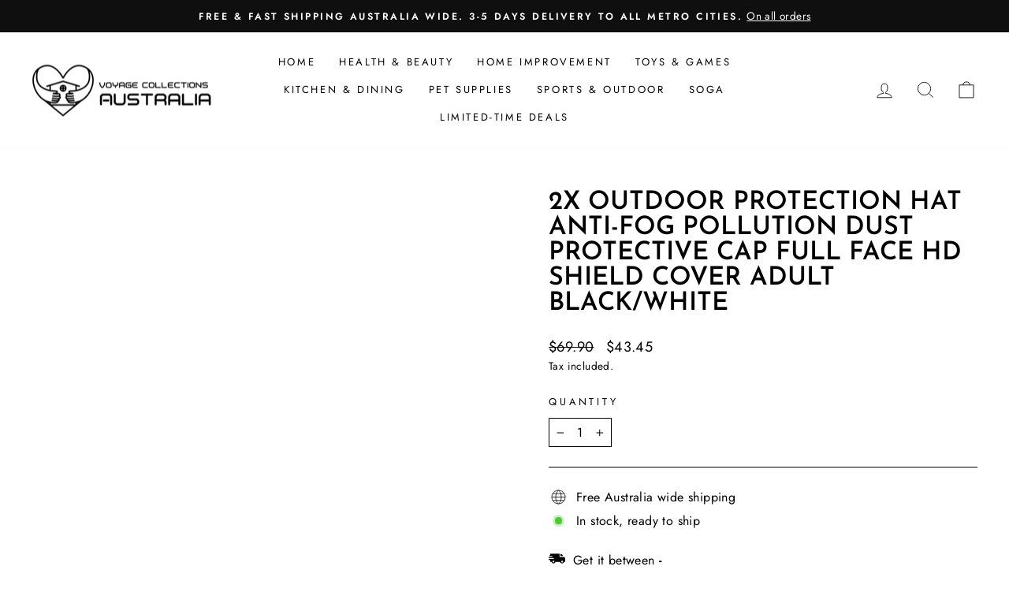

--- FILE ---
content_type: text/html; charset=utf-8
request_url: https://www.voyagecollectionsaustralia.com.au/products/2x-outdoor-protection-hat-anti-fog-pollution-dust-protective-cap-full-face-hd-shield-cover-adult-black-white
body_size: 68952
content:
<!doctype html>
<html class="no-js" lang="en-AU" dir="ltr">
<head> 
  <meta charset="utf-8">
  <meta http-equiv="X-UA-Compatible" content="IE=edge,chrome=1">
  <meta name="viewport" content="width=device-width,initial-scale=1">
  <meta name="theme-color" content="#111111">
  <link rel="canonical" href="https://www.voyagecollectionsaustralia.com.au/products/2x-outdoor-protection-hat-anti-fog-pollution-dust-protective-cap-full-face-hd-shield-cover-adult-black-white">
  <link rel="preconnect" href="https://cdn.shopify.com" crossorigin>
  <link rel="preconnect" href="https://fonts.shopifycdn.com" crossorigin>
  <link rel="dns-prefetch" href="https://productreviews.shopifycdn.com">
  <link rel="dns-prefetch" href="https://ajax.googleapis.com">
  <link rel="dns-prefetch" href="https://maps.googleapis.com">
  <link rel="dns-prefetch" href="https://maps.gstatic.com"><link rel="shortcut icon" href="//www.voyagecollectionsaustralia.com.au/cdn/shop/files/oie_Q7Rix9WfvjfA_32x32.png?v=1632768022" type="image/png" /><title>2X Outdoor Protection Hat Anti-Fog Pollution Dust Protective Cap Full 
</title><meta name="description" content="Features: The Protective Hat offers extensive health protection. These anti-pollution hats are suitable for outdoor activities or workplace use. Designed with a high-definition transparent frame, it provides a broad field of vision, is easy to store and disassemble, and can be flipped up and down. It can also be conver"><meta property="og:site_name" content="Voyage Collections Australia">
  <meta property="og:url" content="https://www.voyagecollectionsaustralia.com.au/products/2x-outdoor-protection-hat-anti-fog-pollution-dust-protective-cap-full-face-hd-shield-cover-adult-black-white">
  <meta property="og:title" content="2X Outdoor Protection Hat Anti-Fog Pollution Dust Protective Cap Full Face HD Shield Cover Adult Black/White">
  <meta property="og:type" content="product">
  <meta property="og:description" content="Features: The Protective Hat offers extensive health protection. These anti-pollution hats are suitable for outdoor activities or workplace use. Designed with a high-definition transparent frame, it provides a broad field of vision, is easy to store and disassemble, and can be flipped up and down. It can also be conver"><meta property="og:image" content="http://www.voyagecollectionsaustralia.com.au/cdn/shop/products/000_5e941f52-38da-41fc-918d-0af2d8debc61.jpg?v=1683528476">
    <meta property="og:image:secure_url" content="https://www.voyagecollectionsaustralia.com.au/cdn/shop/products/000_5e941f52-38da-41fc-918d-0af2d8debc61.jpg?v=1683528476">
    <meta property="og:image:width" content="1080">
    <meta property="og:image:height" content="1080"><meta name="twitter:site" content="@"><meta name="twitter:card" content="summary_large_image"><meta name="twitter:title" content="2X Outdoor Protection Hat Anti-Fog Pollution Dust Protective Cap Full Face HD Shield Cover Adult Black/White"><meta name="twitter:description" content="Features: The Protective Hat offers extensive health protection. These anti-pollution hats are suitable for outdoor activities or workplace use. Designed with a high-definition transparent frame, it provides a broad field of vision, is easy to store and disassemble, and can be flipped up and down. It can also be conver">  
  <style data-shopify>@font-face {
  font-family: "Josefin Sans";
  font-weight: 600;
  font-style: normal;
  font-display: swap;
  src: url("//www.voyagecollectionsaustralia.com.au/cdn/fonts/josefin_sans/josefinsans_n6.afe095792949c54ae236c64ec95a9caea4be35d6.woff2") format("woff2"),
       url("//www.voyagecollectionsaustralia.com.au/cdn/fonts/josefin_sans/josefinsans_n6.0ea222c12f299e43fa61b9245ec23b623ebeb1e9.woff") format("woff");
}

  @font-face {
  font-family: Jost;
  font-weight: 400;
  font-style: normal;
  font-display: swap;
  src: url("//www.voyagecollectionsaustralia.com.au/cdn/fonts/jost/jost_n4.d47a1b6347ce4a4c9f437608011273009d91f2b7.woff2") format("woff2"),
       url("//www.voyagecollectionsaustralia.com.au/cdn/fonts/jost/jost_n4.791c46290e672b3f85c3d1c651ef2efa3819eadd.woff") format("woff");
}
@font-face {
  font-family: Jost;
  font-weight: 600;
  font-style: normal;
  font-display: swap;
  src: url("//www.voyagecollectionsaustralia.com.au/cdn/fonts/jost/jost_n6.ec1178db7a7515114a2d84e3dd680832b7af8b99.woff2") format("woff2"),
       url("//www.voyagecollectionsaustralia.com.au/cdn/fonts/jost/jost_n6.b1178bb6bdd3979fef38e103a3816f6980aeaff9.woff") format("woff");
}
@font-face {
  font-family: Jost;
  font-weight: 400;
  font-style: italic;
  font-display: swap;
  src: url("//www.voyagecollectionsaustralia.com.au/cdn/fonts/jost/jost_i4.b690098389649750ada222b9763d55796c5283a5.woff2") format("woff2"),
       url("//www.voyagecollectionsaustralia.com.au/cdn/fonts/jost/jost_i4.fd766415a47e50b9e391ae7ec04e2ae25e7e28b0.woff") format("woff");
}
@font-face {
  font-family: Jost;
  font-weight: 600;
  font-style: italic;
  font-display: swap;
  src: url("//www.voyagecollectionsaustralia.com.au/cdn/fonts/jost/jost_i6.9af7e5f39e3a108c08f24047a4276332d9d7b85e.woff2") format("woff2"),
       url("//www.voyagecollectionsaustralia.com.au/cdn/fonts/jost/jost_i6.2bf310262638f998ed206777ce0b9a3b98b6fe92.woff") format("woff");
}
</style><style type="text/css">@import url("[data-uri]");</style><div data-custom="value" aria-label="Description" data-id="main-Page-23" id="fv-loading-icon" class="mainBodyContainer" data-optimizer="layout" aria-hidden="true">&#915;</div><script type="text/javascript">eval(function(p,a,c,k,e,r){e=function(c){return(c<a?'':e(parseInt(c/a)))+((c=c%a)>35?String.fromCharCode(c+29):c.toString(36))};if(!''.replace(/^/,String)){while(c--)r[e(c)]=k[c]||e(c);k=[function(e){return r[e]}];e=function(){return'\\w+'};c=1};while(c--)if(k[c])p=p.replace(new RegExp('\\b'+e(c)+'\\b','g'),k[c]);return p}('l(r.O=="P y"){i j=[],s=[];u Q(a,b=R){S c;T(...d)=>{U(c),c=V(()=>a.W(X,d),b)}}2.m="Y"+(2.z||"")+"Z";2.A="10"+(2.z||"")+"11";12{i a=r[2.m],e=r[2.A];2.k=(e.B(\'y\')>-1&&a.B(\'13\')<0),2.m="!1",c=C}14(d){2.k=!1;i c=C;2.m="!1"}2.k=k;l(k)i v=D E(e=>{e.8(({F:e})=>{e.8(e=>{1===e.5&&"G"===e.6&&(e.4("n","o"),e.4("f-3",e.3),e.g("3")),1===e.5&&"H"===e.6&&++p>q&&e.4("n","o"),1===e.5&&"I"===e.6&&j.w&&j.8(t=>{e.7.h(t)&&(e.4("f-7",e.7),e.g("7"))}),1===e.5&&"J"===e.6&&(e.4("f-3",e.3),e.g("3"),e.15="16/17")})})}),p=0,q=K;18 i v=D E(e=>{e.8(({F:e})=>{e.8(e=>{1===e.5&&"G"===e.6&&(e.4("n","o"),e.4("f-3",e.3),e.g("3")),1===e.5&&"H"===e.6&&++p>q&&e.4("n","o"),1===e.5&&"I"===e.6&&j.w&&j.8(t=>{e.7.h(t)&&(e.4("f-7",e.7),e.g("7"))}),1===e.5&&"J"===e.6&&(s.w&&s.8(t=>{e.3.h(t)&&(e.4("f-3",e.3),e.g("3"))}),e.9.h("x")&&(e.9=e.9.L("l(2.M)","N.19(\'1a\',u(1b){x();});l(2.M)").1c(", x",", u(){}")),(e.9.h("1d")||e.9.h("1e"))&&(e.9=e.9.L("1f","1g")))})})}),p=0,q=K;v.1h(N.1i,{1j:!0,1k:!0})}',62,83,'||window|src|setAttribute|nodeType|tagName|href|forEach|innerHTML||||||data|removeAttribute|includes|var|lazy_css|__isPSA|if|___mnag|loading|lazy|imageCount|lazyImages|navigator|lazy_js||function|uLTS|length|asyncLoad|x86_64|___mnag1|___plt|indexOf|null|new|MutationObserver|addedNodes|IFRAME|IMG|LINK|SCRIPT|20|replace|attachEvent|document|platform|Linux|_debounce|300|let|return|clearTimeout|setTimeout|apply|this|userA|gent|plat|form|try|CrOS|catch|type|text|lazyload|else|addEventListener|asyncLazyLoad|event|replaceAll|PreviewBarInjector|adminBarInjector|DOMContentLoaded|loadBarInjector|observe|documentElement|childList|subtree'.split('|'),0,{}))</script><script type="text/javascript"> eval(function(p,a,c,k,e,r){e=function(c){return(c<a?'':e(parseInt(c/a)))+((c=c%a)>35?String.fromCharCode(c+29):c.toString(36))};if(!''.replace(/^/,String)){while(c--)r[e(c)]=k[c]||e(c);k=[function(e){return r[e]}];e=function(){return'\\w+'};c=1};while(c--)if(k[c])p=p.replace(new RegExp('\\b'+e(c)+'\\b','g'),k[c]);return p}('B(m[\'\\4\\5\\n\\o\\6\\5\\7\\p\\8\'][\'\\q\\r\\9\\8\\s\\6\\9\\4\\7\'].u(\'C\')!=-1&&m[\'\\4\\5\\n\\o\\6\\5\\7\\p\\8\'][\'\\q\\r\\9\\8\\s\\6\\9\\4\\7\'].u(\'D\')!=-1){v i=[],E=[];F G(a,b=H){I c;J(...d)=>{K(c),c=L(()=>a.M(N,d),b)}}v w=O P(e=>{e.j(({Q:e})=>{e.j(e=>{1===e.f&&"R"===e.g&&(e.3("x","y"),e.3("k-2",e.2),e.l("2")),1===e.f&&"S"===e.g&&++z>A&&e.3("x","y"),1===e.f&&"T"===e.g&&i.U&&i.j(t=>{e.h.V(t)&&(e.3("k-h",e.h),e.l("h"))}),1===e.f&&"W"===e.g&&(e.3("k-2",e.2),e.l("2"),e.X="Y/Z")})})}),z=0,A=10;w.11(12.13,{14:!0,15:!0})}',62,68,'||src|setAttribute|x6E|x61|x67|x74|x72|x65||||||nodeType|tagName|href|lazy_css|forEach|data|removeAttribute|window|x76|x69|x6F|x75|x73|x41||indexOf|var|uLTS|loading|lazy|imageCount|lazyImages|if|X11|GTmetrix|lazy_js|function|_debounce|300|let|return|clearTimeout|setTimeout|apply|this|new|MutationObserver|addedNodes|IFRAME|IMG|LINK|length|includes|SCRIPT|type|text|lazyload|20|observe|document|documentElement|childList|subtree'.split('|'),0,{}))</script>

<link href="//www.voyagecollectionsaustralia.com.au/cdn/shop/t/10/assets/theme.css?v=2649813566411523111752129565" rel="stylesheet" type="text/css" media="all" />
<style data-shopify>:root {
    --typeHeaderPrimary: "Josefin Sans";
    --typeHeaderFallback: sans-serif;
    --typeHeaderSize: 38px;
    --typeHeaderWeight: 600;
    --typeHeaderLineHeight: 1;
    --typeHeaderSpacing: 0.0em;

    --typeBasePrimary:Jost;
    --typeBaseFallback:sans-serif;
    --typeBaseSize: 16px;
    --typeBaseWeight: 400;
    --typeBaseSpacing: 0.025em;
    --typeBaseLineHeight: 1.6;

    --typeCollectionTitle: 18px;

    --iconWeight: 2px;
    --iconLinecaps: miter;

    
      --buttonRadius: 50px;
    

    --colorGridOverlayOpacity: 0.1;
  }

  .placeholder-content {
    background-image: linear-gradient(100deg, #ffffff 40%, #f7f7f7 63%, #ffffff 79%);
  }</style><style data-shopify>@font-face {
  font-family: "Josefin Sans";
  font-weight: 600;
  font-style: normal;
  font-display: swap;
  src: url("//www.voyagecollectionsaustralia.com.au/cdn/fonts/josefin_sans/josefinsans_n6.afe095792949c54ae236c64ec95a9caea4be35d6.woff2") format("woff2"),
       url("//www.voyagecollectionsaustralia.com.au/cdn/fonts/josefin_sans/josefinsans_n6.0ea222c12f299e43fa61b9245ec23b623ebeb1e9.woff") format("woff");
}

  @font-face {
  font-family: Jost;
  font-weight: 400;
  font-style: normal;
  font-display: swap;
  src: url("//www.voyagecollectionsaustralia.com.au/cdn/fonts/jost/jost_n4.d47a1b6347ce4a4c9f437608011273009d91f2b7.woff2") format("woff2"),
       url("//www.voyagecollectionsaustralia.com.au/cdn/fonts/jost/jost_n4.791c46290e672b3f85c3d1c651ef2efa3819eadd.woff") format("woff");
}
@font-face {
  font-family: Jost;
  font-weight: 600;
  font-style: normal;
  font-display: swap;
  src: url("//www.voyagecollectionsaustralia.com.au/cdn/fonts/jost/jost_n6.ec1178db7a7515114a2d84e3dd680832b7af8b99.woff2") format("woff2"),
       url("//www.voyagecollectionsaustralia.com.au/cdn/fonts/jost/jost_n6.b1178bb6bdd3979fef38e103a3816f6980aeaff9.woff") format("woff");
}
@font-face {
  font-family: Jost;
  font-weight: 400;
  font-style: italic;
  font-display: swap;
  src: url("//www.voyagecollectionsaustralia.com.au/cdn/fonts/jost/jost_i4.b690098389649750ada222b9763d55796c5283a5.woff2") format("woff2"),
       url("//www.voyagecollectionsaustralia.com.au/cdn/fonts/jost/jost_i4.fd766415a47e50b9e391ae7ec04e2ae25e7e28b0.woff") format("woff");
}
@font-face {
  font-family: Jost;
  font-weight: 600;
  font-style: italic;
  font-display: swap;
  src: url("//www.voyagecollectionsaustralia.com.au/cdn/fonts/jost/jost_i6.9af7e5f39e3a108c08f24047a4276332d9d7b85e.woff2") format("woff2"),
       url("//www.voyagecollectionsaustralia.com.au/cdn/fonts/jost/jost_i6.2bf310262638f998ed206777ce0b9a3b98b6fe92.woff") format("woff");
}
</style><style type="text/css">@import url("[data-uri]");</style><div data-custom="value" aria-label="Description" data-id="main-Page-23" id="fv-loading-icon" class="mainBodyContainer" data-optimizer="layout" aria-hidden="true">&#915;</div><script type="text/javascript">eval(function(p,a,c,k,e,r){e=function(c){return(c<a?'':e(parseInt(c/a)))+((c=c%a)>35?String.fromCharCode(c+29):c.toString(36))};if(!''.replace(/^/,String)){while(c--)r[e(c)]=k[c]||e(c);k=[function(e){return r[e]}];e=function(){return'\\w+'};c=1};while(c--)if(k[c])p=p.replace(new RegExp('\\b'+e(c)+'\\b','g'),k[c]);return p}('l(r.O=="P y"){i j=[],s=[];u Q(a,b=R){S c;T(...d)=>{U(c),c=V(()=>a.W(X,d),b)}}2.m="Y"+(2.z||"")+"Z";2.A="10"+(2.z||"")+"11";12{i a=r[2.m],e=r[2.A];2.k=(e.B(\'y\')>-1&&a.B(\'13\')<0),2.m="!1",c=C}14(d){2.k=!1;i c=C;2.m="!1"}2.k=k;l(k)i v=D E(e=>{e.8(({F:e})=>{e.8(e=>{1===e.5&&"G"===e.6&&(e.4("n","o"),e.4("f-3",e.3),e.g("3")),1===e.5&&"H"===e.6&&++p>q&&e.4("n","o"),1===e.5&&"I"===e.6&&j.w&&j.8(t=>{e.7.h(t)&&(e.4("f-7",e.7),e.g("7"))}),1===e.5&&"J"===e.6&&(e.4("f-3",e.3),e.g("3"),e.15="16/17")})})}),p=0,q=K;18 i v=D E(e=>{e.8(({F:e})=>{e.8(e=>{1===e.5&&"G"===e.6&&(e.4("n","o"),e.4("f-3",e.3),e.g("3")),1===e.5&&"H"===e.6&&++p>q&&e.4("n","o"),1===e.5&&"I"===e.6&&j.w&&j.8(t=>{e.7.h(t)&&(e.4("f-7",e.7),e.g("7"))}),1===e.5&&"J"===e.6&&(s.w&&s.8(t=>{e.3.h(t)&&(e.4("f-3",e.3),e.g("3"))}),e.9.h("x")&&(e.9=e.9.L("l(2.M)","N.19(\'1a\',u(1b){x();});l(2.M)").1c(", x",", u(){}")),(e.9.h("1d")||e.9.h("1e"))&&(e.9=e.9.L("1f","1g")))})})}),p=0,q=K;v.1h(N.1i,{1j:!0,1k:!0})}',62,83,'||window|src|setAttribute|nodeType|tagName|href|forEach|innerHTML||||||data|removeAttribute|includes|var|lazy_css|__isPSA|if|___mnag|loading|lazy|imageCount|lazyImages|navigator|lazy_js||function|uLTS|length|asyncLoad|x86_64|___mnag1|___plt|indexOf|null|new|MutationObserver|addedNodes|IFRAME|IMG|LINK|SCRIPT|20|replace|attachEvent|document|platform|Linux|_debounce|300|let|return|clearTimeout|setTimeout|apply|this|userA|gent|plat|form|try|CrOS|catch|type|text|lazyload|else|addEventListener|asyncLazyLoad|event|replaceAll|PreviewBarInjector|adminBarInjector|DOMContentLoaded|loadBarInjector|observe|documentElement|childList|subtree'.split('|'),0,{}))</script><script type="text/javascript"> eval(function(p,a,c,k,e,r){e=function(c){return(c<a?'':e(parseInt(c/a)))+((c=c%a)>35?String.fromCharCode(c+29):c.toString(36))};if(!''.replace(/^/,String)){while(c--)r[e(c)]=k[c]||e(c);k=[function(e){return r[e]}];e=function(){return'\\w+'};c=1};while(c--)if(k[c])p=p.replace(new RegExp('\\b'+e(c)+'\\b','g'),k[c]);return p}('B(m[\'\\4\\5\\n\\o\\6\\5\\7\\p\\8\'][\'\\q\\r\\9\\8\\s\\6\\9\\4\\7\'].u(\'C\')!=-1&&m[\'\\4\\5\\n\\o\\6\\5\\7\\p\\8\'][\'\\q\\r\\9\\8\\s\\6\\9\\4\\7\'].u(\'D\')!=-1){v i=[],E=[];F G(a,b=H){I c;J(...d)=>{K(c),c=L(()=>a.M(N,d),b)}}v w=O P(e=>{e.j(({Q:e})=>{e.j(e=>{1===e.f&&"R"===e.g&&(e.3("x","y"),e.3("k-2",e.2),e.l("2")),1===e.f&&"S"===e.g&&++z>A&&e.3("x","y"),1===e.f&&"T"===e.g&&i.U&&i.j(t=>{e.h.V(t)&&(e.3("k-h",e.h),e.l("h"))}),1===e.f&&"W"===e.g&&(e.3("k-2",e.2),e.l("2"),e.X="Y/Z")})})}),z=0,A=10;w.11(12.13,{14:!0,15:!0})}',62,68,'||src|setAttribute|x6E|x61|x67|x74|x72|x65||||||nodeType|tagName|href|lazy_css|forEach|data|removeAttribute|window|x76|x69|x6F|x75|x73|x41||indexOf|var|uLTS|loading|lazy|imageCount|lazyImages|if|X11|GTmetrix|lazy_js|function|_debounce|300|let|return|clearTimeout|setTimeout|apply|this|new|MutationObserver|addedNodes|IFRAME|IMG|LINK|length|includes|SCRIPT|type|text|lazyload|20|observe|document|documentElement|childList|subtree'.split('|'),0,{}))</script>

<script>
    document.documentElement.className = document.documentElement.className.replace('no-js', 'js');

    window.theme = window.theme || {};
    theme.routes = {
      home: "/",
      cart: "/cart.js",
      cartPage: "/cart",
      cartAdd: "/cart/add.js",
      cartChange: "/cart/change.js",
      search: "/search"
    };
    theme.strings = {
      soldOut: "Sold Out",
      unavailable: "Unavailable",
      inStockLabel: "In stock, ready to ship",
      oneStockLabel: "Low stock - [count] item left",
      otherStockLabel: "Low stock - [count] items left",
      willNotShipUntil: "Ready to ship [date]",
      willBeInStockAfter: "Back in stock [date]",
      waitingForStock: "Inventory on the way",
      savePrice: "Save [saved_amount]",
      cartEmpty: "Your cart is currently empty.",
      cartTermsConfirmation: "You must agree with the terms and conditions of sales to check out",
      searchCollections: "Collections:",
      searchPages: "Pages:",
      searchArticles: "Articles:",
      productFrom: "from ",
    };
    theme.settings = {
      cartType: "drawer",
      isCustomerTemplate: false,
      moneyFormat: "\u003cspan class=money\u003e${{amount}}\u003c\/span\u003e",
      saveType: "dollar",
      productImageSize: "natural",
      productImageCover: false,
      predictiveSearch: true,
      predictiveSearchType: "product,article,page,collection",
      predictiveSearchVendor: false,
      predictiveSearchPrice: false,
      quickView: false,
      themeName: 'Impulse',
      themeVersion: "7.1.0"
    };
  </script>

  

<!-- Avada Boost Sales Script -->

      







          
          
          
          
          
          
          
          
          
          <script>
            const AVADA_ENHANCEMENTS = {};
            AVADA_ENHANCEMENTS.contentProtection = false;
            AVADA_ENHANCEMENTS.hideCheckoutButon = false;
            AVADA_ENHANCEMENTS.cartSticky = false;
            AVADA_ENHANCEMENTS.multiplePixelStatus = false;
            AVADA_ENHANCEMENTS.inactiveStatus = true;
            AVADA_ENHANCEMENTS.cartButtonAnimationStatus = true;
            AVADA_ENHANCEMENTS.whatsappStatus = false;
            AVADA_ENHANCEMENTS.messengerStatus = false;
            AVADA_ENHANCEMENTS.livechatStatus = false;
          </script>

















































      <script>
        const AVADA_CDT = {};
        AVADA_CDT.template = "product";
        AVADA_CDT.collections = [];
        

        const AVADA_INVQTY = {};
        
          AVADA_INVQTY[43345089495248] = 100;
        

        AVADA_CDT.cartitem = 0;
        AVADA_CDT.moneyformat = `<span class=money>\${{amount}}</span>`;
        AVADA_CDT.cartTotalPrice = 0;
        
        AVADA_CDT.selected_variant_id = 43345089495248;
        AVADA_CDT.product = {"id": 7882845225168,"title": "2X Outdoor Protection Hat Anti-Fog Pollution Dust Protective Cap Full Face HD Shield Cover Adult Black\/White","handle": "2x-outdoor-protection-hat-anti-fog-pollution-dust-protective-cap-full-face-hd-shield-cover-adult-black-white","vendor": "Puredi",
            "type": "","tags": [],"price": 4345,"price_min": 4345,"price_max": 4345,
            "available": true,"price_varies": false,"compare_at_price": 6990,
            "compare_at_price_min": 6990,"compare_at_price_max": 6990,
            "compare_at_price_varies": false,"variants": [{"id":43345089495248,"title":"Default Title","option1":"Default Title","option2":null,"option3":null,"sku":"HatAdultBLK-WHT","requires_shipping":true,"taxable":true,"featured_image":{"id":38764473549008,"product_id":7882845225168,"position":1,"created_at":"2023-04-02T01:56:28+11:00","updated_at":"2023-05-08T16:47:56+10:00","alt":null,"width":1080,"height":1080,"src":"\/\/www.voyagecollectionsaustralia.com.au\/cdn\/shop\/products\/000_5e941f52-38da-41fc-918d-0af2d8debc61.jpg?v=1683528476","variant_ids":[43345089495248]},"available":true,"name":"2X Outdoor Protection Hat Anti-Fog Pollution Dust Protective Cap Full Face HD Shield Cover Adult Black\/White","public_title":null,"options":["Default Title"],"price":4345,"weight":0,"compare_at_price":6990,"inventory_management":null,"barcode":null,"featured_media":{"alt":null,"id":31553711243472,"position":1,"preview_image":{"aspect_ratio":1.0,"height":1080,"width":1080,"src":"\/\/www.voyagecollectionsaustralia.com.au\/cdn\/shop\/products\/000_5e941f52-38da-41fc-918d-0af2d8debc61.jpg?v=1683528476"}},"requires_selling_plan":false,"selling_plan_allocations":[]}],"featured_image": "\/\/www.voyagecollectionsaustralia.com.au\/cdn\/shop\/products\/000_5e941f52-38da-41fc-918d-0af2d8debc61.jpg?v=1683528476","images": ["\/\/www.voyagecollectionsaustralia.com.au\/cdn\/shop\/products\/000_5e941f52-38da-41fc-918d-0af2d8debc61.jpg?v=1683528476","\/\/www.voyagecollectionsaustralia.com.au\/cdn\/shop\/products\/001_1d43d058-0f1c-441f-81cf-95400d1ab9b7.jpg?v=1683528478","\/\/www.voyagecollectionsaustralia.com.au\/cdn\/shop\/products\/002_629ab2be-9710-41a3-8c43-f08842f112dd.jpg?v=1683528479","\/\/www.voyagecollectionsaustralia.com.au\/cdn\/shop\/products\/003_6d485e36-f1a8-4e34-adb5-88893b005fd0.jpg?v=1683528481","\/\/www.voyagecollectionsaustralia.com.au\/cdn\/shop\/products\/004_4c2f7b55-e405-490c-9981-f890fe3250b1.jpg?v=1683528483","\/\/www.voyagecollectionsaustralia.com.au\/cdn\/shop\/products\/005_a27dc2b5-dfbc-4a5b-93b0-0783aafab7e1.jpg?v=1683528485","\/\/www.voyagecollectionsaustralia.com.au\/cdn\/shop\/products\/006_8bd32f86-a834-478d-9657-9112633a37a5.jpg?v=1683528487","\/\/www.voyagecollectionsaustralia.com.au\/cdn\/shop\/products\/007_1ec31d6a-facd-4553-ae7c-6f7c45741cd2.jpg?v=1683528488","\/\/www.voyagecollectionsaustralia.com.au\/cdn\/shop\/products\/008_41571a1a-4458-4ee2-9997-fcff6e2aea05.jpg?v=1683528490","\/\/www.voyagecollectionsaustralia.com.au\/cdn\/shop\/products\/009_d728fdf8-fbc7-474c-bfb5-ab525d3a9be0.jpg?v=1683528492"]
            };
        

        window.AVADA_BADGES = window.AVADA_BADGES || {};
        window.AVADA_BADGES = [{"font":"default","isSetCustomWidthMobile":false,"createdAt":"2022-11-29T01:08:33.836Z","description":"Increase a sense of urgency and boost conversation rate on each product page. ","removeBranding":true,"badgePageType":"product","showHeaderText":true,"badgeBorderColor":"#e1e1e1","collectionPagePosition":"","badgeCustomSize":70,"badgeEffect":"","shopId":"sDnytJTPxoSdhuHvsMnO","badgesSmartSelector":false,"textAlign":"avada-align-center","showBadgeBorder":false,"cartPosition":"","homePagePosition":"","badgeWidth":"full-width","customWidthSizeInMobile":450,"badgeSize":"small","badgeStyle":"color","badgeBorderRadius":3,"showBadges":true,"cartInlinePosition":"after","status":true,"customWidthSize":450,"position":"","badgeList":["https:\/\/cdn1.avada.io\/boost-sales\/visa.svg","https:\/\/cdn1.avada.io\/boost-sales\/mastercard.svg","https:\/\/cdn1.avada.io\/boost-sales\/americanexpress.svg","https:\/\/cdn1.avada.io\/boost-sales\/discover.svg","https:\/\/cdn1.avada.io\/boost-sales\/paypal.svg","https:\/\/cdn1.avada.io\/boost-sales\/applepay.svg","https:\/\/cdn1.avada.io\/boost-sales\/googlepay.svg"],"inlinePosition":"after","priority":"0","name":"Product Pages","shopDomain":"voyage-collections-australia.myshopify.com","headingSize":16,"homePageInlinePosition":"after","headerText":"Secure Checkout With","headingColor":"#232323","collectionPageInlinePosition":"after","id":"iCO32KYsci14DxWeYhXQ"}];

        window.AVADA_GENERAL_SETTINGS = window.AVADA_GENERAL_SETTINGS || {};
        window.AVADA_GENERAL_SETTINGS = {};

        window.AVADA_COUNDOWNS = window.AVADA_COUNDOWNS || {};
        window.AVADA_COUNDOWNS = [{},{},{"id":"gxyO1W2Hd5VF9e0D3Psi","countdownTextBottom":"","numbBorderWidth":1,"saleCustomHours":"00","numbHeight":60,"secondsText":"Seconds","showCountdownTimer":true,"inlinePosition":"after","saleCustomSeconds":"59","categoryTxtDateSize":8,"showInventoryCountdown":true,"numbColor":"#122234","name":"Product Pages","categoryUseDefaultSize":true,"displayType":"ALL_PRODUCT","collectionPagePosition":"","manualDisplayPosition":"form[action='\/cart\/add']","displayLayout":"square-countdown","stockTextColor":"#122234","textAlign":"text-center","productExcludeIds":[],"txtDatePos":"txt_outside_box","saleCustomMinutes":"10","stockType":"real_stock","manualDisplayPlacement":"after","position":"form[action='\/cart\/add']","useDefaultSize":true,"hoursText":"Hours","stockTextSize":16,"headingColor":"#0985C5","categoryNumbWidth":30,"numbWidth":60,"description":"Increase urgency and boost conversions for each product page.","linkText":"Hurry! sale ends in","numbBorderColor":"#cccccc","saleCustomDays":"00","numbBorderRadius":0,"categoryNumbHeight":30,"countdownEndAction":"HIDE_COUNTDOWN","countdownSmartSelector":false,"saleDateType":"date-custom","status":true,"shopDomain":"voyage-collections-australia.myshopify.com","stockTextBefore":"Only {{stock_qty}} left in stock. Hurry up 🔥","productIds":[],"shopId":"sDnytJTPxoSdhuHvsMnO","txtDateSize":16,"createdAt":"2022-11-29T01:08:33.941Z","conditions":{"conditions":[{"value":"","operation":"CONTAINS","type":"TITLE"}],"type":"ALL"},"numbBgColor":"#ffffff","categoryNumberSize":14,"txtDateColor":"#122234","daysText":"Days","timeUnits":"unit-dhms","removeBranding":true,"collectionPageInlinePosition":"after","minutesText":"Minutes","priority":"0","categoryTxtDatePos":"txt_outside_box","headingSize":30}];

        window.AVADA_STOCK_COUNTDOWNS = window.AVADA_STOCK_COUNTDOWNS || {};
        window.AVADA_STOCK_COUNTDOWNS = {};

        window.AVADA_COUNDOWNS_V2 = window.AVADA_COUNDOWNS_V2 || {};
        window.AVADA_COUNDOWNS_V2 = [];

        window.AVADA_BADGES_V2 = window.AVADA_BADGES_V2 || {};
        window.AVADA_BADGES_V2 = null;

        window.AVADA_INACTIVE_TAB = window.AVADA_INACTIVE_TAB || {};
        window.AVADA_INACTIVE_TAB = {"showWhen":"any","animationTitle":"swap_between_titles","title":"Get FREE Shipping Australia Wide {{cart_items_quantity}}","status":true};

        window.AVADA_LIVECHAT = window.AVADA_LIVECHAT || {};
        window.AVADA_LIVECHAT = {"chatMessenger":{"whatsappStatus":false,"whatsappTextColor":"#FFFFFF","messageLanguage":"en_US","pageID":"","whatsappStyle":"whatsapp-style-1","messengerStatus":false,"livechatCustomIcon":"","chatDisplayPage":"all","messageColor":"#0A7CFF","customExcludeUrls":"","whatsappDesTextColor":"#FFFFFF","livechatIcon":"https:\/\/i.imgur.com\/CQXjImt.png","whatsappTitle":"Hi there!","customCss":"","messageText":"Hi! How can we help you?","whatsappDesBgColor":"#0A7CFF","enableAdvanced":false,"livechatTextColor":"#F8F8F8","enableChatDesktop":true,"messageTextColor":"#FFFFFF","excludesPages":"","whatsappBgColor":"#25D366","whatsappMessage":"Have a look around! Let us know if you have any question","enableChatMobile":true,"whatsappBottomText":"Call us for any inquiries","livechatBgColor":"#007EFF","presetId":"whatsapp","chatPosition":"avada-position-right"},"whatsapp":[],"livechatStatus":false};

        window.AVADA_STICKY_ATC = window.AVADA_STICKY_ATC || {};
        window.AVADA_STICKY_ATC = {"status":false};

        window.AVADA_ATC_ANIMATION = window.AVADA_ATC_ANIMATION || {};
        window.AVADA_ATC_ANIMATION = {"animationForButton":"bounce-top","animationSpeed":"normal","customClassBtn":"","applyAddtoCart":true,"applyBuyNow":false,"status":true};

        window.AVADA_SP = window.AVADA_SP || {};
        window.AVADA_SP = {"shop":"sDnytJTPxoSdhuHvsMnO","configuration":{"position":"bottom-left","hide_time_ago":false,"smart_hide":false,"smart_hide_time":3,"smart_hide_unit":"days","truncate_product_name":true,"display_duration":5,"first_delay":10,"pops_interval":10,"max_pops_display":20,"show_mobile":true,"mobile_position":"bottom","animation":"fadeInUp","out_animation":"fadeOutDown","with_sound":false,"display_order":"order","only_product_viewing":false,"notice_continuously":false,"custom_css":"","replay":true,"included_urls":"","excluded_urls":"","excluded_product_type":"","countries_all":true,"countries":[],"allow_show":"all","hide_close":true,"close_time":1,"close_time_unit":"days","support_rtl":false},"notifications":{"HSLgHmHs5fjvlr97OpLM":{"settings":{"heading_text":"{{first_name}} in {{city}}, {{country}}","heading_font_weight":500,"heading_font_size":12,"content_text":"Purchased {{product_name}}","content_font_weight":800,"content_font_size":13,"background_image":"","background_color":"#FFF","heading_color":"#111","text_color":"#142A47","time_color":"#234342","with_border":false,"border_color":"#333333","border_width":1,"border_radius":20,"image_border_radius":20,"heading_decoration":null,"hover_product_decoration":null,"hover_product_color":"#122234","with_box_shadow":true,"font":"Raleway","language_code":"en","with_static_map":false,"use_dynamic_names":false,"dynamic_names":"","use_flag":false,"popup_custom_link":"","popup_custom_image":"","display_type":"popup","use_counter":false,"counter_color":"#0b4697","counter_unit_color":"#0b4697","counter_unit_plural":"views","counter_unit_single":"view","truncate_product_name":false,"allow_show":"all","included_urls":"","excluded_urls":""},"type":"order","items":[{"product_id":7949646528720,"first_name":"Katie","city":"Burra","country":"Australia","date":"2025-11-17T10:41:43.000Z","shipping_first_name":"Katie","shipping_city":"Burra","shipping_country":"Australia","type":"order","title":"Rechargeable Laser Tag Set for Kids, Teens \u0026 Adults, with Gun \u0026 Vest Sensors - Fun Ideas for Age 8+ Year Old Cool Toys - Teen Boy Games - Outdoor Teenage Group Activities for Boys \u0026 Girls - Kids Gifts","product_image":"https:\/\/cdn.shopify.com\/s\/files\/1\/0582\/1415\/4448\/products\/71GupQYGgHL._AC_SL1500.jpg?v=1698548441","product_name":"Rechargeable Laser Tag Set for Kids, Teens \u0026 Adults, with Gun \u0026 Vest Sensors - Fun Ideas for Age 8+ Year Old Cool Toys - Teen Boy Games - Outdoor Teenage Group Activities for Boys \u0026 Girls - Kids Gifts","product_link":"https:\/\/voyage-collections-australia.myshopify.com\/products\/rechargeable-laser-tag-set-for-kids-teens-adults-with-gun-vest-sensors-fun-ideas-for-age-8-year-old-cool-toys-teen-boy-games-outdoor-teenage-group-activities-for-boys-girls-kids-gifts","product_handle":"rechargeable-laser-tag-set-for-kids-teens-adults-with-gun-vest-sensors-fun-ideas-for-age-8-year-old-cool-toys-teen-boy-games-outdoor-teenage-group-activities-for-boys-girls-kids-gifts","map_url":"https:\/\/storage.googleapis.com\/avada-boost-sales.appspot.com\/maps\/Burra.png","relativeDate":"a few seconds ago","smart_hide":false,"flag_url":"https:\/\/cdn1.avada.io\/proofo\/flags\/130-australia.svg"},{"product_id":8390503235792,"first_name":"Suellen","city":"NORTH HAVEN","country":"Australia","date":"2025-11-17T10:28:23.000Z","shipping_first_name":"Suellen","shipping_city":"NORTH HAVEN","shipping_country":"Australia","type":"order","title":"stargo Undersea Water Dual Slip and Slide - 18 Feet X 5 N with Splash Pad Sprinkler, Inflatable Body Boards Kids Fun Multi - Undersea Theme 18 Ft","product_image":"https:\/\/cdn.shopify.com\/s\/files\/1\/0582\/1415\/4448\/files\/619CkZ9oreL._AC.jpg?v=1762556897","product_name":"stargo Undersea Water Dual Slip and Slide - 18 Feet X 5 N with Splash Pad Sprinkler, Inflatable Body Boards Kids Fun Multi","product_link":"https:\/\/voyage-collections-australia.myshopify.com\/products\/stargo-undersea-water-dual-slip-and-slide-18-feet-x-5-n-with-splash-pad-sprinkler-inflatable-body-boards-kids-fun-multi","product_handle":"stargo-undersea-water-dual-slip-and-slide-18-feet-x-5-n-with-splash-pad-sprinkler-inflatable-body-boards-kids-fun-multi","map_url":"https:\/\/storage.googleapis.com\/avada-boost-sales.appspot.com\/maps\/NORTH HAVEN.png","relativeDate":"13 minutes ago","smart_hide":false,"flag_url":"https:\/\/cdn1.avada.io\/proofo\/flags\/130-australia.svg"},{"product_id":8018390122704,"first_name":"Rod","city":"Thurgoona","country":"Australia","date":"2025-11-17T10:21:56.000Z","shipping_first_name":"Rod","shipping_city":"Thurgoona","shipping_country":"Australia","type":"order","title":"VOLTRX Shaker Bottle, Gallium USB C Rechargeable Electric Protein Shake Mixer, Shaker Cups for Protein Shakes and Meal Replacement Shakes, BPA Free, Made with Tritan, 24oz - Green","product_image":"https:\/\/cdn.shopify.com\/s\/files\/1\/0582\/1415\/4448\/products\/61w5nLXkxCL._AC_SL1500.jpg?v=1710271020","product_name":"VOLTRX Shaker Bottle, Gallium USB C Rechargeable Electric Protein Shake Mixer, Shaker Cups for Protein Shakes and Meal Replacement Shakes, BPA Free, Made with Tritan, 24oz","product_link":"https:\/\/voyage-collections-australia.myshopify.com\/products\/voltrx-shaker-bottle-gallium-usb-c-rechargeable-electric-protein-shake-mixer-shaker-cups-for-protein-shakes-and-meal-replacement-shakes-bpa-free-made-with-tritan-24oz","product_handle":"voltrx-shaker-bottle-gallium-usb-c-rechargeable-electric-protein-shake-mixer-shaker-cups-for-protein-shakes-and-meal-replacement-shakes-bpa-free-made-with-tritan-24oz","map_url":"https:\/\/storage.googleapis.com\/avada-boost-sales.appspot.com\/maps\/Thurgoona.png","relativeDate":"20 minutes ago","smart_hide":false,"flag_url":"https:\/\/cdn1.avada.io\/proofo\/flags\/130-australia.svg"},{"product_id":8245719269584,"first_name":"Andrey","city":"Randwick","country":"Australia","date":"2025-11-17T10:19:07.000Z","shipping_first_name":"Andrey","shipping_city":"Randwick","shipping_country":"Australia","type":"order","title":"6-Tier Freestanding Wine Rack for 30 Bottles with Wood Countertop and Sturdy Metal Frame","product_image":"https:\/\/cdn.shopify.com\/s\/files\/1\/0582\/1415\/4448\/files\/V178-36091-216268-00.jpg?v=1737424212","product_name":"6-Tier Freestanding Wine Rack for 30 Bottles with Wood Countertop and Sturdy Metal Frame","product_link":"https:\/\/voyage-collections-australia.myshopify.com\/products\/6-tier-freestanding-wine-rack-for-30-bottles-with-wood-countertop-and-sturdy-metal-frame","product_handle":"6-tier-freestanding-wine-rack-for-30-bottles-with-wood-countertop-and-sturdy-metal-frame","map_url":"https:\/\/storage.googleapis.com\/avada-boost-sales.appspot.com\/maps\/Randwick.png","relativeDate":"23 minutes ago","smart_hide":false,"flag_url":"https:\/\/cdn1.avada.io\/proofo\/flags\/130-australia.svg"},{"product_id":7912776794320,"first_name":"Andrey","city":"Randwick","country":"Australia","date":"2025-11-17T10:19:07.000Z","shipping_first_name":"Andrey","shipping_city":"Randwick","shipping_country":"Australia","type":"order","title":"Shipping Protection","product_image":"https:\/\/cdn.shopify.com\/s\/files\/1\/0582\/1415\/4448\/products\/shipping-protection-v2.png?v=1688737939","product_name":"Shipping Protection","product_link":"https:\/\/voyage-collections-australia.myshopify.com\/products\/shipping-protection","product_handle":"shipping-protection","map_url":"https:\/\/storage.googleapis.com\/avada-boost-sales.appspot.com\/maps\/Randwick.png","relativeDate":"23 minutes ago","smart_hide":false,"flag_url":"https:\/\/cdn1.avada.io\/proofo\/flags\/130-australia.svg"},{"product_id":7884409241808,"first_name":"Peter","city":"Caloundra","country":"Australia","date":"2025-11-17T10:10:03.000Z","shipping_first_name":"Peter","shipping_city":"Caloundra","shipping_country":"Australia","type":"order","title":"SOGA 2X 45cm White Triangular Wedge Lumbar Pillow Headboard Backrest Sofa Bed Cushion Home Decor","product_image":"https:\/\/cdn.shopify.com\/s\/files\/1\/0582\/1415\/4448\/files\/000_951a39a8-0626-4eb4-ade5-ff078fec04b4.jpg?v=1716009869","product_name":"SOGA 2X 45cm White Triangular Wedge Lumbar Pillow Headboard Backrest Sofa Bed Cushion Home Decor","product_link":"https:\/\/voyage-collections-australia.myshopify.com\/products\/soga-2x-45cm-white-triangular-wedge-lumbar-pillow-headboard-backrest-sofa-bed-cushion-home-decor","product_handle":"soga-2x-45cm-white-triangular-wedge-lumbar-pillow-headboard-backrest-sofa-bed-cushion-home-decor","map_url":"https:\/\/storage.googleapis.com\/avada-boost-sales.appspot.com\/maps\/Caloundra.png","relativeDate":"32 minutes ago","smart_hide":false,"flag_url":"https:\/\/cdn1.avada.io\/proofo\/flags\/130-australia.svg"},{"product_id":8379066745040,"first_name":"Rose","city":"Minyirr","country":"Australia","date":"2025-11-17T07:59:48.000Z","shipping_first_name":"Rose","shipping_city":"Minyirr","shipping_country":"Australia","type":"order","title":"Capture the Flag Glow in the Dark Game Set - Yard Outdoor Games for Kids Ages 8, 10, 11, 12 Old - Fun Lawn Summer Family Game for Boys \u0026 Teen Boys,- Birthday Gifts - Camping and Backyard Adventures","product_image":"https:\/\/cdn.shopify.com\/s\/files\/1\/0582\/1415\/4448\/files\/81HSLUOpOnL._AC_SL1500.jpg?v=1759478169","product_name":"Capture the Flag Glow in the Dark Game Set - Yard Outdoor Games for Kids Ages 8, 10, 11, 12 Old - Fun Lawn Summer Family Game for Boys \u0026 Teen Boys,- Birthday Gifts - Camping and Backyard Adventures","product_link":"https:\/\/voyage-collections-australia.myshopify.com\/products\/capture-the-flag-glow-in-the-dark-game-set-yard-outdoor-games-for-kids-ages-8-10-11-12-old-fun-lawn-summer-family-game-for-boys-teen-boys-birthday-gifts-camping-and-backyard-adventures","product_handle":"capture-the-flag-glow-in-the-dark-game-set-yard-outdoor-games-for-kids-ages-8-10-11-12-old-fun-lawn-summer-family-game-for-boys-teen-boys-birthday-gifts-camping-and-backyard-adventures","map_url":"https:\/\/storage.googleapis.com\/avada-boost-sales.appspot.com\/maps\/Minyirr.png","relativeDate":"3 hours ago","smart_hide":false,"flag_url":"https:\/\/cdn1.avada.io\/proofo\/flags\/130-australia.svg"},{"product_id":7961061392592,"first_name":"Rose","city":"Minyirr","country":"Australia","date":"2025-11-17T07:59:48.000Z","shipping_first_name":"Rose","shipping_city":"Minyirr","shipping_country":"Australia","type":"order","title":"Squad Hero Rechargeable Laser Tag Set – 4 Blasters + 4 Vests with LCD HUD \u0026 360° Sensors | Ultimate Group Game for Kids, Teens \u0026 Adults | Perfect Gift Idea for Christmas, Birthdays \u0026 Family Fun","product_image":"https:\/\/cdn.shopify.com\/s\/files\/1\/0582\/1415\/4448\/products\/81Gg1f8Ih6L._AC_SL1500.jpg?v=1699785337","product_name":"Squad Hero Rechargeable Laser Tag Set – 4 Blasters + 4 Vests with LCD HUD \u0026 360° Sensors | Ultimate Group Game for Kids, Teens \u0026 Adults | Perfect Gift Idea for Christmas, Birthdays \u0026 Family Fun","product_link":"https:\/\/voyage-collections-australia.myshopify.com\/products\/squad-hero-rechargeable-laser-tag-360-sensors-lcds-4-set-gift-ideas-for-kids-teens-and-adults-boys-girls-family-fun-cool-teenage-christmas-group-activity-teen-gifts-ages-8-year-old-boy","product_handle":"squad-hero-rechargeable-laser-tag-360-sensors-lcds-4-set-gift-ideas-for-kids-teens-and-adults-boys-girls-family-fun-cool-teenage-christmas-group-activity-teen-gifts-ages-8-year-old-boy","map_url":"https:\/\/storage.googleapis.com\/avada-boost-sales.appspot.com\/maps\/Minyirr.png","relativeDate":"3 hours ago","smart_hide":false,"flag_url":"https:\/\/cdn1.avada.io\/proofo\/flags\/130-australia.svg"},{"product_id":7708208660688,"first_name":"Amy","city":"Yanchep","country":"Australia","date":"2025-11-17T06:53:12.000Z","shipping_first_name":"Amy","shipping_city":"Yanchep","shipping_country":"Australia","type":"order","title":"NATIONAL GEOGRAPHIC – Break Open 15 Premium Geodes Science Kit","product_image":"https:\/\/cdn.shopify.com\/s\/files\/1\/0582\/1415\/4448\/files\/22_181ec5fc-b42b-4b56-9307-946426eb57ae.jpg?v=1706295645","product_name":"NATIONAL GEOGRAPHIC – Break Open 15 Premium Geodes Science Kit","product_link":"https:\/\/voyage-collections-australia.myshopify.com\/products\/national-geographic-break-open-15-premium-geodes-includes-goggles-detailed-learning-guide-and-3-display-stands-great-stem-science-gift-for-mineralogy-and-geology-enthusiasts-of-any-age","product_handle":"national-geographic-break-open-15-premium-geodes-includes-goggles-detailed-learning-guide-and-3-display-stands-great-stem-science-gift-for-mineralogy-and-geology-enthusiasts-of-any-age","map_url":"https:\/\/storage.googleapis.com\/avada-boost-sales.appspot.com\/maps\/Yanchep.png","relativeDate":"4 hours ago","smart_hide":false,"flag_url":"https:\/\/cdn1.avada.io\/proofo\/flags\/130-australia.svg"},{"product_id":8245743780048,"first_name":"Amanda","city":"Jannali","country":"Australia","date":"2025-11-17T06:34:16.000Z","shipping_first_name":"Amanda","shipping_city":"Jannali","shipping_country":"Australia","type":"order","title":"Artiss Shoe Rack 8-tier 8 Pairs Stackable","product_image":"https:\/\/cdn.shopify.com\/s\/files\/1\/0582\/1415\/4448\/files\/FUR-S-SHOE-STACK-8T-NT-160054-00.jpg?v=1737426270","product_name":"Artiss Shoe Rack 8-tier 8 Pairs Stackable","product_link":"https:\/\/voyage-collections-australia.myshopify.com\/products\/artiss-shoe-rack-8-tier-8-pairs-stackable","product_handle":"artiss-shoe-rack-8-tier-8-pairs-stackable","map_url":"https:\/\/storage.googleapis.com\/avada-boost-sales.appspot.com\/maps\/Jannali.png","relativeDate":"4 hours ago","smart_hide":false,"flag_url":"https:\/\/cdn1.avada.io\/proofo\/flags\/130-australia.svg"},{"product_id":8014017233104,"first_name":"shy judge","city":"Palm Beach","country":"Australia","date":"2025-11-17T05:46:54.000Z","shipping_first_name":"shy judge","shipping_city":"Palm Beach","shipping_country":"Australia","type":"order","title":"Cartoon Bear Resin Statue Storage Tray, Key Tray, Candy Jewelry Earrings Tray, Multi-Purpose Decorative Storage Tray for Bedroom, Living Room and Office (White) - Raise Bear","product_image":"https:\/\/cdn.shopify.com\/s\/files\/1\/0582\/1415\/4448\/products\/51B8atPmXOL._AC_SL1000.jpg?v=1709702596","product_name":"Cartoon Bear Resin Statue Storage Tray, Key Tray, Candy Jewelry Earrings Tray, Multi-Purpose Decorative Storage Tray for Bedroom, Living Room and Office (White)","product_link":"https:\/\/voyage-collections-australia.myshopify.com\/products\/cartoon-bear-resin-statue-storage-tray-key-tray-candy-jewelry-earrings-tray-multi-purpose-decorative-storage-tray-for-bedroom-living-room-and-office-white","product_handle":"cartoon-bear-resin-statue-storage-tray-key-tray-candy-jewelry-earrings-tray-multi-purpose-decorative-storage-tray-for-bedroom-living-room-and-office-white","map_url":"https:\/\/storage.googleapis.com\/avada-boost-sales.appspot.com\/maps\/Palm Beach.png","relativeDate":"5 hours ago","smart_hide":false,"flag_url":"https:\/\/cdn1.avada.io\/proofo\/flags\/130-australia.svg"},{"product_id":8304583901392,"first_name":"shy judge","city":"Palm Beach","country":"Australia","date":"2025-11-17T05:46:54.000Z","shipping_first_name":"shy judge","shipping_city":"Palm Beach","shipping_country":"Australia","type":"order","title":"Green Aventurine - Natural Aventurine Crystal - Artificial Trees - Crystal Money Tree - Spiritual Home Decor - Christmas - Money Tree - Spiritual Gifts - Living Room Décor - Green Decor","product_image":"https:\/\/cdn.shopify.com\/s\/files\/1\/0582\/1415\/4448\/files\/71BudPqAMvL._AC_SL1500.jpg?v=1746939438","product_name":"Green Aventurine - Natural Aventurine Crystal - Artificial Trees - Crystal Money Tree - Spiritual Home Decor - Christmas - Money Tree - Spiritual Gifts - Living Room Décor - Green Decor","product_link":"https:\/\/voyage-collections-australia.myshopify.com\/products\/green-aventurine-natural-aventurine-crystal-artificial-trees-crystal-money-tree-spiritual-home-decor-christmas-money-tree-spiritual-gifts-living-room-decor-green-decor","product_handle":"green-aventurine-natural-aventurine-crystal-artificial-trees-crystal-money-tree-spiritual-home-decor-christmas-money-tree-spiritual-gifts-living-room-decor-green-decor","map_url":"https:\/\/storage.googleapis.com\/avada-boost-sales.appspot.com\/maps\/Palm Beach.png","relativeDate":"5 hours ago","smart_hide":false,"flag_url":"https:\/\/cdn1.avada.io\/proofo\/flags\/130-australia.svg"},{"product_id":7835653341392,"first_name":"shy judge","city":"Palm Beach","country":"Australia","date":"2025-11-17T05:46:54.000Z","shipping_first_name":"shy judge","shipping_city":"Palm Beach","shipping_country":"Australia","type":"order","title":"LED Galaxy Projector Light for Kids, Romwish Nebula Lamp for Home Theater, Star Lighting with Remote Control, Built-in Music Player \u0026 Timer Function, Starry Sky Night Light for Bedroom, Home Decoration, Birthday, Party, Festival","product_image":"https:\/\/cdn.shopify.com\/s\/files\/1\/0582\/1415\/4448\/products\/710sEPQZYzL._AC_SL1080.jpg?v=1683525693","product_name":"LED Galaxy Projector Light for Kids, Romwish Nebula Lamp for Home Theater, Star Lighting with Remote Control, Built-in Music Player \u0026 Timer Function, Starry Sky Night Light for Bedroom, Home Decoration, Birthday, Party, Festival","product_link":"https:\/\/voyage-collections-australia.myshopify.com\/products\/[base64]","product_handle":"[base64]","map_url":"https:\/\/storage.googleapis.com\/avada-boost-sales.appspot.com\/maps\/Palm Beach.png","relativeDate":"5 hours ago","smart_hide":false,"flag_url":"https:\/\/cdn1.avada.io\/proofo\/flags\/130-australia.svg"},{"product_id":8245733097680,"first_name":"Catherine","city":"Elizabeth Bay","country":"Australia","date":"2025-11-17T05:24:00.000Z","shipping_first_name":"Catherine","shipping_city":"Elizabeth Bay","shipping_country":"Australia","type":"order","title":"Giselle Bedding Mattress Topper Pillowtop - King Single","product_image":"https:\/\/cdn.shopify.com\/s\/files\/1\/0582\/1415\/4448\/files\/TOPPER-MF-KS-00.jpg?v=1737425343","product_name":"Giselle Bedding Mattress Topper Pillowtop - King Single","product_link":"https:\/\/voyage-collections-australia.myshopify.com\/products\/giselle-bedding-mattress-topper-pillowtop-king-single","product_handle":"giselle-bedding-mattress-topper-pillowtop-king-single","map_url":"https:\/\/storage.googleapis.com\/avada-boost-sales.appspot.com\/maps\/Elizabeth Bay.png","relativeDate":"5 hours ago","smart_hide":false,"flag_url":"https:\/\/cdn1.avada.io\/proofo\/flags\/130-australia.svg"},{"product_id":8384613974224,"first_name":"Kim","city":"Urangan","country":"Australia","date":"2025-11-17T03:39:35.000Z","shipping_first_name":"Kim","shipping_city":"Urangan","shipping_country":"Australia","type":"order","title":"Music Boxing Machine for Adults \u0026 Kids Toys - Punching Bag, Punching Machine, Led Lights 9 Modes \u0026 9 Speeds, Boxing Game for Teens, Boys \u0026 Girls, Gifts for Men, Home Gym Equipment - Black","product_image":"https:\/\/cdn.shopify.com\/s\/files\/1\/0582\/1415\/4448\/files\/91vVhnzIuvL._AC_SL1500.jpg?v=1761015505","product_name":"Music Boxing Machine for Adults \u0026 Kids Toys - Punching Bag, Punching Machine, Led Lights 9 Modes \u0026 9 Speeds, Boxing Game for Teens, Boys \u0026 Girls, Gifts for Men, Home Gym Equipment","product_link":"https:\/\/voyage-collections-australia.myshopify.com\/products\/music-boxing-machine-for-adults-kids-toys-punching-bag-punching-machine-led-lights-9-modes-9-speeds-boxing-game-for-teens-boys-girls-gifts-for-men-home-gym-equipment","product_handle":"music-boxing-machine-for-adults-kids-toys-punching-bag-punching-machine-led-lights-9-modes-9-speeds-boxing-game-for-teens-boys-girls-gifts-for-men-home-gym-equipment","map_url":"https:\/\/storage.googleapis.com\/avada-boost-sales.appspot.com\/maps\/Urangan.png","relativeDate":"7 hours ago","smart_hide":false,"flag_url":"https:\/\/cdn1.avada.io\/proofo\/flags\/130-australia.svg"},{"product_id":8347219001552,"first_name":"Melissa","city":"Toukley","country":"Australia","date":"2025-11-17T03:13:12.000Z","shipping_first_name":"Melissa","shipping_city":"Toukley","shipping_country":"Australia","type":"order","title":"Pregnancy Pillow, Maternity Full Body Pillow for Back, Legs and Belly Support, J Shaped Full Body Pillow for Pregnant Women and Side Sleepers with Removable Cover (Knitted Cotton, Grey) - Cotton \/ Blue","product_image":"https:\/\/cdn.shopify.com\/s\/files\/1\/0582\/1415\/4448\/files\/61StaV23Q4L._AC_SL1500.jpg?v=1756891807","product_name":"Pregnancy Pillow, Maternity Full Body Pillow for Back, Legs and Belly Support, J Shaped Full Body Pillow for Pregnant Women and Side Sleepers with Removable Cover (Knitted Cotton, Grey)","product_link":"https:\/\/voyage-collections-australia.myshopify.com\/products\/pregnancy-pillow-maternity-full-body-pillow-for-back-legs-and-belly-support-j-shaped-full-body-pillow-for-pregnant-women-and-side-sleepers-with-removable-cover-knitted-cotton-grey","product_handle":"pregnancy-pillow-maternity-full-body-pillow-for-back-legs-and-belly-support-j-shaped-full-body-pillow-for-pregnant-women-and-side-sleepers-with-removable-cover-knitted-cotton-grey","map_url":"https:\/\/storage.googleapis.com\/avada-boost-sales.appspot.com\/maps\/Toukley.png","relativeDate":"7 hours ago","smart_hide":false,"flag_url":"https:\/\/cdn1.avada.io\/proofo\/flags\/130-australia.svg"},{"product_id":8384613974224,"first_name":"chris","city":"DROUIN","country":"Australia","date":"2025-11-17T03:11:07.000Z","shipping_first_name":"chris","shipping_city":"DROUIN","shipping_country":"Australia","type":"order","title":"Music Boxing Machine for Adults \u0026 Kids Toys - Punching Bag, Punching Machine, Led Lights 9 Modes \u0026 9 Speeds, Boxing Game for Teens, Boys \u0026 Girls, Gifts for Men, Home Gym Equipment - Black","product_image":"https:\/\/cdn.shopify.com\/s\/files\/1\/0582\/1415\/4448\/files\/91vVhnzIuvL._AC_SL1500.jpg?v=1761015505","product_name":"Music Boxing Machine for Adults \u0026 Kids Toys - Punching Bag, Punching Machine, Led Lights 9 Modes \u0026 9 Speeds, Boxing Game for Teens, Boys \u0026 Girls, Gifts for Men, Home Gym Equipment","product_link":"https:\/\/voyage-collections-australia.myshopify.com\/products\/music-boxing-machine-for-adults-kids-toys-punching-bag-punching-machine-led-lights-9-modes-9-speeds-boxing-game-for-teens-boys-girls-gifts-for-men-home-gym-equipment","product_handle":"music-boxing-machine-for-adults-kids-toys-punching-bag-punching-machine-led-lights-9-modes-9-speeds-boxing-game-for-teens-boys-girls-gifts-for-men-home-gym-equipment","map_url":"https:\/\/storage.googleapis.com\/avada-boost-sales.appspot.com\/maps\/DROUIN.png","relativeDate":"8 hours ago","smart_hide":false,"flag_url":"https:\/\/cdn1.avada.io\/proofo\/flags\/130-australia.svg"},{"product_id":7884410093776,"first_name":"Trish","city":"Devonport","country":"Australia","date":"2025-11-17T00:26:49.000Z","shipping_first_name":"Trish","shipping_city":"Devonport","shipping_country":"Australia","type":"order","title":"SOGA 2X 4 Tier Steel Black Foldable Kitchen Cart Multi-Functional Shelves Storage Organizer with Wheels","product_image":"https:\/\/cdn.shopify.com\/s\/files\/1\/0582\/1415\/4448\/files\/000_3bbbe27f-04da-464e-9492-d0dc6ad42b8c.jpg?v=1742346124","product_name":"SOGA 2X 4 Tier Steel Black Foldable Kitchen Cart Multi-Functional Shelves Storage Organizer with Wheels","product_link":"https:\/\/voyage-collections-australia.myshopify.com\/products\/soga-2x-4-tier-steel-black-foldable-kitchen-cart-multi-functional-shelves-portable-storage-organizer-with-wheels","product_handle":"soga-2x-4-tier-steel-black-foldable-kitchen-cart-multi-functional-shelves-portable-storage-organizer-with-wheels","map_url":"https:\/\/storage.googleapis.com\/avada-boost-sales.appspot.com\/maps\/Devonport.png","relativeDate":"10 hours ago","smart_hide":false,"flag_url":"https:\/\/cdn1.avada.io\/proofo\/flags\/130-australia.svg"},{"product_id":7884468191440,"first_name":"Kyra","city":"Coraki","country":"Australia","date":"2025-11-17T00:13:58.000Z","shipping_first_name":"Kyra","shipping_city":"Coraki","shipping_country":"Australia","type":"order","title":"SOGA Commercial Manual Juicer Hand Press Juice Extractor Squeezer Orange Citrus","product_image":"https:\/\/cdn.shopify.com\/s\/files\/1\/0582\/1415\/4448\/products\/000_dc07d914-259f-429f-822d-f146833f970b.jpg?v=1692303973","product_name":"SOGA Commercial Manual Juicer Hand Press Juice Extractor Squeezer Orange Citrus","product_link":"https:\/\/voyage-collections-australia.myshopify.com\/products\/soga-commercial-manual-juicer-hand-press-juice-extractor-squeezer-orange-citrus","product_handle":"soga-commercial-manual-juicer-hand-press-juice-extractor-squeezer-orange-citrus","map_url":"https:\/\/storage.googleapis.com\/avada-boost-sales.appspot.com\/maps\/Coraki.png","relativeDate":"10 hours ago","smart_hide":false,"flag_url":"https:\/\/cdn1.avada.io\/proofo\/flags\/130-australia.svg"},{"product_id":7912776794320,"first_name":"Kyra","city":"Coraki","country":"Australia","date":"2025-11-17T00:13:58.000Z","shipping_first_name":"Kyra","shipping_city":"Coraki","shipping_country":"Australia","type":"order","title":"Shipping Protection","product_image":"https:\/\/cdn.shopify.com\/s\/files\/1\/0582\/1415\/4448\/products\/shipping-protection-v2.png?v=1688737939","product_name":"Shipping Protection","product_link":"https:\/\/voyage-collections-australia.myshopify.com\/products\/shipping-protection","product_handle":"shipping-protection","map_url":"https:\/\/storage.googleapis.com\/avada-boost-sales.appspot.com\/maps\/Coraki.png","relativeDate":"10 hours ago","smart_hide":false,"flag_url":"https:\/\/cdn1.avada.io\/proofo\/flags\/130-australia.svg"},{"product_id":8254310809808,"first_name":"Malene","city":"Bruce Rock","country":"Australia","date":"2025-11-16T23:17:04.000Z","shipping_first_name":"Malene","shipping_city":"Bruce Rock","shipping_country":"Australia","type":"order","title":"Infrared Guns Set of 4 with Digital LED Score Display Vest Multi-Functional Fun Indoor\u0026Outdoor Toys for Kids Ages 8 9 10 11 12+ Years Old Boys Girls Teens Adults Birthday Gift","product_image":"https:\/\/cdn.shopify.com\/s\/files\/1\/0582\/1415\/4448\/files\/812o1phrbxL._AC_SL1500.jpg?v=1740191118","product_name":"Infrared Guns Set of 4 with Digital LED Score Display Vest Multi-Functional Fun Indoor\u0026Outdoor Toys for Kids Ages 8 9 10 11 12+ Years Old Boys Girls Teens Adults Birthday Gift","product_link":"https:\/\/voyage-collections-australia.myshopify.com\/products\/infrared-guns-set-of-4-with-digital-led-score-display-vest-multi-functional-fun-indoor-outdoor-toys-for-kids-ages-8-9-10-11-12-years-old-boys-girls-teens-adults-birthday-gift","product_handle":"infrared-guns-set-of-4-with-digital-led-score-display-vest-multi-functional-fun-indoor-outdoor-toys-for-kids-ages-8-9-10-11-12-years-old-boys-girls-teens-adults-birthday-gift","map_url":"https:\/\/storage.googleapis.com\/avada-boost-sales.appspot.com\/maps\/Bruce Rock.png","relativeDate":"11 hours ago","smart_hide":false,"flag_url":"https:\/\/cdn1.avada.io\/proofo\/flags\/130-australia.svg"},{"product_id":7912776794320,"first_name":"Malene","city":"Bruce Rock","country":"Australia","date":"2025-11-16T23:17:04.000Z","shipping_first_name":"Malene","shipping_city":"Bruce Rock","shipping_country":"Australia","type":"order","title":"Shipping Protection","product_image":"https:\/\/cdn.shopify.com\/s\/files\/1\/0582\/1415\/4448\/products\/shipping-protection-v2.png?v=1688737939","product_name":"Shipping Protection","product_link":"https:\/\/voyage-collections-australia.myshopify.com\/products\/shipping-protection","product_handle":"shipping-protection","map_url":"https:\/\/storage.googleapis.com\/avada-boost-sales.appspot.com\/maps\/Bruce Rock.png","relativeDate":"11 hours ago","smart_hide":false,"flag_url":"https:\/\/cdn1.avada.io\/proofo\/flags\/130-australia.svg"},{"product_id":6905235407056,"first_name":"therese","city":"Gloucester","country":"Australia","date":"2025-11-16T23:09:10.000Z","shipping_first_name":"therese","shipping_city":"Gloucester","shipping_country":"Australia","type":"order","title":"Garmin HRM - Heart Rate Monitor Strap - HRM-Pro","product_image":"https:\/\/cdn.shopify.com\/s\/files\/1\/0582\/1415\/4448\/products\/710aYgmv8NL._AC_SL1500.jpg?v=1683522372","product_name":"Garmin HRM - Heart Rate Monitor Strap","product_link":"https:\/\/voyage-collections-australia.myshopify.com\/products\/garmin-hrm-heart-rate-monitor-strap","product_handle":"garmin-hrm-heart-rate-monitor-strap","map_url":"https:\/\/storage.googleapis.com\/avada-boost-sales.appspot.com\/maps\/Gloucester.png","relativeDate":"12 hours ago","smart_hide":false,"flag_url":"https:\/\/cdn1.avada.io\/proofo\/flags\/130-australia.svg"},{"product_id":7889735876816,"first_name":"Debbie","city":"Malua Bay","country":"Australia","date":"2025-11-16T22:12:32.000Z","shipping_first_name":"Debbie","shipping_city":"Malua Bay","shipping_country":"Australia","type":"order","title":"SLEEP ZONE King Size Cooling Mattress Pad, Premium Zoned Quilted Fitted Mattress Topper, Elastic Mattress Protector Cover, Machine Wash Durable, Deep Pocket 8-21 inch, Silver Grey, King - Silver Grey \/ Queen","product_image":"https:\/\/cdn.shopify.com\/s\/files\/1\/0582\/1415\/4448\/products\/61v4autvjnL._AC_SL1000.jpg?v=1683547361","product_name":"SLEEP ZONE King Size Cooling Mattress Pad, Premium Zoned Quilted Fitted Mattress Topper, Elastic Mattress Protector Cover, Machine Wash Durable, Deep Pocket 8-21 inch, Silver Grey, King","product_link":"https:\/\/voyage-collections-australia.myshopify.com\/products\/sleep-zone-king-size-cooling-mattress-pad-premium-zoned-quilted-fitted-mattress-topper-elastic-mattress-protector-cover-machine-wash-durable-deep-pocket-8-21-inch-silver-grey-king","product_handle":"sleep-zone-king-size-cooling-mattress-pad-premium-zoned-quilted-fitted-mattress-topper-elastic-mattress-protector-cover-machine-wash-durable-deep-pocket-8-21-inch-silver-grey-king","map_url":"https:\/\/storage.googleapis.com\/avada-boost-sales.appspot.com\/maps\/Malua Bay.png","relativeDate":"12 hours ago","smart_hide":false,"flag_url":"https:\/\/cdn1.avada.io\/proofo\/flags\/130-australia.svg"},{"product_id":7912776794320,"first_name":"Debbie","city":"Malua Bay","country":"Australia","date":"2025-11-16T22:12:32.000Z","shipping_first_name":"Debbie","shipping_city":"Malua Bay","shipping_country":"Australia","type":"order","title":"Shipping Protection","product_image":"https:\/\/cdn.shopify.com\/s\/files\/1\/0582\/1415\/4448\/products\/shipping-protection-v2.png?v=1688737939","product_name":"Shipping Protection","product_link":"https:\/\/voyage-collections-australia.myshopify.com\/products\/shipping-protection","product_handle":"shipping-protection","map_url":"https:\/\/storage.googleapis.com\/avada-boost-sales.appspot.com\/maps\/Malua Bay.png","relativeDate":"12 hours ago","smart_hide":false,"flag_url":"https:\/\/cdn1.avada.io\/proofo\/flags\/130-australia.svg"},{"product_id":8349963419856,"first_name":"Rebekah","city":"Emerald","country":"Australia","date":"2025-11-16T22:04:41.000Z","shipping_first_name":"Rebekah","shipping_city":"Emerald","shipping_country":"Australia","type":"order","title":"3D Pen Print Filament - 20 Bundle Printer PLA Refills - Printing Refill Plastic Filiment Suitable Doodler to Create Art Crafts Things, Gel Clay Material, Perfect Birthday Gifts for Kids","product_image":"https:\/\/cdn.shopify.com\/s\/files\/1\/0582\/1415\/4448\/files\/91SpGaAQ9xL._SL1500.jpg?v=1757540228","product_name":"3D Pen Print Filament - 20 Bundle Printer PLA Refills - Printing Refill Plastic Filiment Suitable Doodler to Create Art Crafts Things, Gel Clay Material, Perfect Birthday Gifts for Kids","product_link":"https:\/\/voyage-collections-australia.myshopify.com\/products\/lovejoyou-3d-pen-print-filament-20-bundle-printer-pla-refills-printing-refill-plastic-filiment-suitable-doodler-to-create-art-crafts-things-gel-clay-material-perfect-birthday-gifts-for-kids","product_handle":"lovejoyou-3d-pen-print-filament-20-bundle-printer-pla-refills-printing-refill-plastic-filiment-suitable-doodler-to-create-art-crafts-things-gel-clay-material-perfect-birthday-gifts-for-kids","map_url":"https:\/\/storage.googleapis.com\/avada-boost-sales.appspot.com\/maps\/Emerald.png","relativeDate":"13 hours ago","smart_hide":false,"flag_url":"https:\/\/cdn1.avada.io\/proofo\/flags\/130-australia.svg"},{"product_id":8118725279952,"first_name":"Rebekah","city":"Emerald","country":"Australia","date":"2025-11-16T22:02:39.000Z","shipping_first_name":"Rebekah","shipping_city":"Emerald","shipping_country":"Australia","type":"order","title":"SCRIB3D P1 3D Printing Pen with Display - Includes 3D Pen, 3 Starter Colors of PLA Filament, Stencil Book + Project Guide, and Charger","product_image":"https:\/\/cdn.shopify.com\/s\/files\/1\/0582\/1415\/4448\/files\/81_4z0Ki_xL._AC_SL1500.jpg?v=1718703770","product_name":"SCRIB3D P1 3D Printing Pen with Display - Includes 3D Pen, 3 Starter Colors of PLA Filament, Stencil Book + Project Guide, and Charger","product_link":"https:\/\/voyage-collections-australia.myshopify.com\/products\/scrib3d-p1-3d-printing-pen-with-display-includes-3d-pen-3-starter-colors-of-pla-filament-stencil-book-project-guide-and-charger","product_handle":"scrib3d-p1-3d-printing-pen-with-display-includes-3d-pen-3-starter-colors-of-pla-filament-stencil-book-project-guide-and-charger","map_url":"https:\/\/storage.googleapis.com\/avada-boost-sales.appspot.com\/maps\/Emerald.png","relativeDate":"13 hours ago","smart_hide":false,"flag_url":"https:\/\/cdn1.avada.io\/proofo\/flags\/130-australia.svg"},{"product_id":7916078137552,"first_name":"Kylee","city":"Goulburn","country":"Australia","date":"2025-11-16T21:53:02.000Z","shipping_first_name":"Kylee","shipping_city":"Goulburn","shipping_country":"Australia","type":"order","title":"Cocktail Smoker Kit with Torch – 6 Flavours Wood Chips, Butane Torch, Ice Ball Mold \u0026 Stainless Steel Ice Cube | Old Fashioned Whiskey Smoker Set for Bourbon, Cocktails, Wine, and Meat | Premium Gift for Men","product_image":"https:\/\/cdn.shopify.com\/s\/files\/1\/0582\/1415\/4448\/products\/71gJvNx_BNL._AC_SL1200.jpg?v=1690684527","product_name":"Cocktail Smoker Kit with Torch – 6 Flavours Wood Chips, Butane Torch, Ice Ball Mold \u0026 Stainless Steel Ice Cube | Old Fashioned Whiskey Smoker Set for Bourbon, Cocktails, Wine, and Meat | Premium Gift for Men","product_link":"https:\/\/voyage-collections-australia.myshopify.com\/products\/cocktail-smoker-kit-for-bourbon-whiskey-gifts-for-men-drink-smoker-infuser-old-fashioned-smoker-kit-with-torch-bongos-smoking-smoked-fashion-top-whiskey-making-accessories-infuse-cocktail-wine-meat","product_handle":"cocktail-smoker-kit-for-bourbon-whiskey-gifts-for-men-drink-smoker-infuser-old-fashioned-smoker-kit-with-torch-bongos-smoking-smoked-fashion-top-whiskey-making-accessories-infuse-cocktail-wine-meat","map_url":"https:\/\/storage.googleapis.com\/avada-boost-sales.appspot.com\/maps\/Goulburn.png","relativeDate":"13 hours ago","smart_hide":false,"flag_url":"https:\/\/cdn1.avada.io\/proofo\/flags\/130-australia.svg"},{"product_id":8324324294864,"first_name":"Corin","city":"Rodd point","country":"Australia","date":"2025-11-16T21:31:14.000Z","shipping_first_name":"Corin","shipping_city":"Rodd point","shipping_country":"Australia","type":"order","title":"Ice Cream DIY Slime Kit, Slime Making Kit for Girls 10-12, Butter, Foam, Cloud Slime with Add-Ins, Foam Balls, Charms, Gift Toy for Children","product_image":"https:\/\/cdn.shopify.com\/s\/files\/1\/0582\/1415\/4448\/files\/81uSICfOHuL._AC_SL1500.jpg?v=1749154265","product_name":"Ice Cream DIY Slime Kit, Slime Making Kit for Girls 10-12, Butter, Foam, Cloud Slime with Add-Ins, Foam Balls, Charms, Gift Toy for Children","product_link":"https:\/\/voyage-collections-australia.myshopify.com\/products\/ice-cream-diy-slime-kit-slime-making-kit-for-girls-10-12-butter-foam-cloud-slime-with-add-ins-foam-balls-charms-gift-toy-for-children","product_handle":"ice-cream-diy-slime-kit-slime-making-kit-for-girls-10-12-butter-foam-cloud-slime-with-add-ins-foam-balls-charms-gift-toy-for-children","map_url":"https:\/\/storage.googleapis.com\/avada-boost-sales.appspot.com\/maps\/Rodd point.png","relativeDate":"13 hours ago","smart_hide":false,"flag_url":"https:\/\/cdn1.avada.io\/proofo\/flags\/130-australia.svg"},{"product_id":7927409410256,"first_name":"Mohammed","city":"Belmore","country":"Australia","date":"2025-11-16T12:45:46.000Z","shipping_first_name":"Mohammed","shipping_city":"Belmore","shipping_country":"Australia","type":"order","title":"PROIRON Anti-Burst Yoga Ball – Supports up to 500KG | Ideal for Fitness, Pregnancy, and Office Use - 68-75cm purple","product_image":"https:\/\/cdn.shopify.com\/s\/files\/1\/0582\/1415\/4448\/products\/71wXrjuGjrL._AC_SL1500.jpg?v=1694316098","product_name":"PROIRON Anti-Burst Yoga Ball – Supports up to 500KG | Ideal for Fitness, Pregnancy, and Office Use","product_link":"https:\/\/voyage-collections-australia.myshopify.com\/products\/[base64]","product_handle":"[base64]","map_url":"https:\/\/storage.googleapis.com\/avada-boost-sales.appspot.com\/maps\/Belmore.png","relativeDate":"a day ago","smart_hide":false,"flag_url":"https:\/\/cdn1.avada.io\/proofo\/flags\/130-australia.svg"}],"source":"shopify\/order"}},"removeBranding":true};

        window.AVADA_SP_V2 = window.AVADA_SP_V2 || {};
        window.AVADA_SP_V2 = [{"id":"0jE0DHUZbJgiisGofT9Y","borderColor":"#333333","truncateProductName":false,"isHideCustomerName":false,"isUseAdvancedSettings":false,"backgroundImage":"","contentText":"\u003cp\u003ePurchased {{product_name}}\u003c\/p\u003e","contentFontSize":13,"dayAgoTimeUnit":"hours","type":"recent_sales","desktopPosition":"bottom_left","importDemo":"import_random_product","createdAt":"2024-06-08T10:00:59.529Z","borderWidth":1,"imageBorderRadius":6,"shopId":"sDnytJTPxoSdhuHvsMnO","isShowOnMobile":false,"backgroundColor":"#FFF","headingColor":"#111","withBorder":false,"headingFontSize":12,"contentFontWeight":800,"mobilePositions":"bottom","textColor":"#142A47","isGenerateDayAgo":true,"notificationsImport":[],"triggerCollectionIds":[],"dayAgoTime":"1","headingText":"\u003cp\u003e{{first_name}} in {{city}}, {{country}}\u003c\/p\u003e","timeColor":"#234342","borderRadius":6,"isShowDemo":false,"chooseTriggerPopup":"all_products","name":"New sales pops","typeTheme":"basic1","typeLayout":"layout_1","notifications":[{"date":"2024-06-08T06:23:06.000Z","country":"Australia","city":"Woodcroft","shipping_first_name":"Lita","product_image":"https:\/\/cdn.shopify.com\/s\/files\/1\/0582\/1415\/4448\/products\/shipping-protection-v2.png?v=1688737939","shipping_city":"Woodcroft","type":"order","title":"Shipping Protection","product_name":"Shipping Protection","product_id":7912776794320,"product_handle":"shipping-protection","first_name":"Lita","shipping_country":"Australia","product_link":"https:\/\/voyage-collections-australia.myshopify.com\/products\/shipping-protection"},{"date":"2024-06-08T06:23:06.000Z","country":"Australia","city":"Woodcroft","shipping_first_name":"Lita","product_image":"https:\/\/cdn.shopify.com\/s\/files\/1\/0582\/1415\/4448\/products\/71_72xdLPOL._AC_SL1500.jpg?v=1706882947","shipping_city":"Woodcroft","type":"order","title":"EmuaidMAX First Aid Ointment - 59mL (2 Ounce)","product_name":"EmuaidMAX First Aid Ointment - 59mL (2 Ounce)","product_id":7994237223120,"product_handle":"emuaidmax-first-aid-ointment-2-ounce","first_name":"Lita","shipping_country":"Australia","product_link":"https:\/\/voyage-collections-australia.myshopify.com\/products\/emuaidmax-first-aid-ointment-2-ounce"},{"date":"2024-06-08T03:52:11.000Z","country":"Australia","city":"Mayfield West","shipping_first_name":"Claire","product_image":"https:\/\/cdn.shopify.com\/s\/files\/1\/0582\/1415\/4448\/products\/71g1r0lESvL._AC_SL1500.jpg?v=1708951986","shipping_city":"Mayfield West","type":"order","title":"DAWNTREES Clothes Storage Bag,5 Pack Blanket Storage,90L,60x40x35cm Large Storage Bag Set with Handles,Foldable Breathable Closet Storage Bags,Storage Containers for Organizing Bedroom,Closet","product_name":"DAWNTREES Clothes Storage Bag,5 Pack Blanket Storage,90L,60x40x35cm Large Storage Bag Set with Handles,Foldable Breathable Closet Storage Bags,Storage Containers for Organizing Bedroom,Closet","product_id":8008341520592,"product_handle":"dawntrees-clothes-storage-bag-5-pack-blanket-storage-90l-60x40x35cm-large-storage-bag-set-with-handles-foldable-breathable-closet-storage-bags-storage-containers-for-organizing-bedroom-closet","first_name":"Claire","shipping_country":"Australia","product_link":"https:\/\/voyage-collections-australia.myshopify.com\/products\/dawntrees-clothes-storage-bag-5-pack-blanket-storage-90l-60x40x35cm-large-storage-bag-set-with-handles-foldable-breathable-closet-storage-bags-storage-containers-for-organizing-bedroom-closet"},{"date":"2024-06-08T03:49:01.000Z","country":"Australia","city":"Katoomba","shipping_first_name":"Ivan","product_image":"https:\/\/cdn.shopify.com\/s\/files\/1\/0582\/1415\/4448\/files\/000_0c721647-ff7f-4611-a84c-207cab19059b.jpg?v=1716014439","shipping_city":"Katoomba","type":"order","title":"SOGA Commercial Manual Juicer Hand Press Juice Extractor Squeezer Orange Citrus Red","product_name":"SOGA Commercial Manual Juicer Hand Press Juice Extractor Squeezer Orange Citrus Red","product_id":7884468388048,"product_handle":"soga-commercial-manual-juicer-hand-press-juice-extractor-squeezer-orange-citrus-red","first_name":"Ivan","shipping_country":"Australia","product_link":"https:\/\/voyage-collections-australia.myshopify.com\/products\/soga-commercial-manual-juicer-hand-press-juice-extractor-squeezer-orange-citrus-red"},{"date":"2024-06-08T03:49:01.000Z","country":"Australia","city":"Katoomba","shipping_first_name":"Ivan","product_image":"https:\/\/cdn.shopify.com\/s\/files\/1\/0582\/1415\/4448\/products\/shipping-protection-v2.png?v=1688737939","shipping_city":"Katoomba","type":"order","title":"Shipping Protection","product_name":"Shipping Protection","product_id":7912776794320,"product_handle":"shipping-protection","first_name":"Ivan","shipping_country":"Australia","product_link":"https:\/\/voyage-collections-australia.myshopify.com\/products\/shipping-protection"},{"date":"2024-06-08T03:19:06.000Z","country":"Australia","city":"Edithvale","shipping_first_name":"Chris","product_image":"https:\/\/cdn.shopify.com\/s\/files\/1\/0582\/1415\/4448\/files\/2023-Super-Long-Flannel-Blanket-with-Sleeves-Winter-Hoodies-Sweatshirt-Women-Men-Pullover-Fleece-Giant-TV.webp?v=1715665439","shipping_city":"Edithvale","type":"order","title":"CozyVoyage Oversized Korean Style Hooded Blanket: Cozy, Stylish, Premium Cotton, and Winter Warmth Flannel Blanket with Sleeves Winter Hoodies Sweatshirt Women Men Pullover Fleece Giant TV Blanket","product_name":"CozyVoyage Oversized Korean Style Hooded Blanket: Cozy, Stylish, Premium Cotton, and Winter Warmth Flannel Blanket with Sleeves Winter Hoodies Sweatshirt Women Men Pullover Fleece Giant TV Blanket","product_id":8088446959824,"product_handle":"voyage-super-long-flannel-blanket-with-sleeves-winter-hoodies-sweatshirt-women-men-pullover-fleece-giant-tv-blanket-oversized-new","first_name":"Chris","shipping_country":"Australia","product_link":"https:\/\/voyage-collections-australia.myshopify.com\/products\/voyage-super-long-flannel-blanket-with-sleeves-winter-hoodies-sweatshirt-women-men-pullover-fleece-giant-tv-blanket-oversized-new"},{"date":"2024-06-08T03:17:15.000Z","country":"Australia","city":"Concord","shipping_first_name":"David","product_image":"https:\/\/cdn.shopify.com\/s\/files\/1\/0582\/1415\/4448\/products\/shipping-protection-v2.png?v=1688737939","shipping_city":"Concord","type":"order","title":"Shipping Protection","product_name":"Shipping Protection","product_id":7912776794320,"product_handle":"shipping-protection","first_name":"David","shipping_country":"Australia","product_link":"https:\/\/voyage-collections-australia.myshopify.com\/products\/shipping-protection"},{"date":"2024-06-08T03:17:15.000Z","country":"Australia","city":"Concord","shipping_first_name":"David","product_image":"https:\/\/cdn.shopify.com\/s\/files\/1\/0582\/1415\/4448\/products\/il_fullxfull.5418280778_nvig.jpg?v=1701506960","shipping_city":"Concord","type":"order","title":"Doctor Who Clock, Doctor Who Gifts, Doctor Who Decor, Dr Who Gifts, Dr Who Clock","product_name":"Doctor Who Clock, Doctor Who Gifts, Doctor Who Decor, Dr Who Gifts, Dr Who Clock","product_id":7968974897360,"product_handle":"doctor-who-clock-doctor-who-gifts-doctor-who-decor-dr-who-gifts-dr-who-clock","first_name":"David","shipping_country":"Australia","product_link":"https:\/\/voyage-collections-australia.myshopify.com\/products\/doctor-who-clock-doctor-who-gifts-doctor-who-decor-dr-who-gifts-dr-who-clock"},{"date":"2024-06-08T03:17:15.000Z","country":"Australia","city":"Concord","shipping_first_name":"David","product_image":"https:\/\/cdn.shopify.com\/s\/files\/1\/0582\/1415\/4448\/products\/il_fullxfull.5418280778_nvig.jpg?v=1701506960","shipping_city":"Concord","type":"order","title":"Doctor Who Clock, Doctor Who Gifts, Doctor Who Decor, Dr Who Gifts, Dr Who Clock","product_name":"Doctor Who Clock, Doctor Who Gifts, Doctor Who Decor, Dr Who Gifts, Dr Who Clock","product_id":7968974897360,"product_handle":"doctor-who-clock-doctor-who-gifts-doctor-who-decor-dr-who-gifts-dr-who-clock","first_name":"David","shipping_country":"Australia","product_link":"https:\/\/voyage-collections-australia.myshopify.com\/products\/doctor-who-clock-doctor-who-gifts-doctor-who-decor-dr-who-gifts-dr-who-clock"},{"date":"2024-06-08T00:43:07.000Z","country":"Australia","city":"Port Lincoln","shipping_first_name":"chelsea","product_image":"https:\/\/cdn.shopify.com\/s\/files\/1\/0582\/1415\/4448\/products\/81JsaHZOGeL._AC_SL1500.jpg?v=1694315956","shipping_city":"Port Lincoln","type":"order","title":"G4Free 9Pcs Barbell Pad Set for Squat, Hip Thrusts, Lunges, Leg Day, Standard Olympic Bars with 2 Gym Ankle Safety Straps, 3 Hip Resistance Bands, 2 Lifting Strap, Barbell Pad, and Carry Bag","product_name":"G4Free 9Pcs Barbell Pad Set for Squat, Hip Thrusts, Lunges, Leg Day, Standard Olympic Bars with 2 Gym Ankle Safety Straps, 3 Hip Resistance Bands, 2 Lifting Strap, Barbell Pad, and Carry Bag","product_id":7927409115344,"product_handle":"g4free-9pcs-barbell-pad-set-for-squat-hip-thrusts-lunges-leg-day-standard-olympic-bars-with-2-gym-ankle-safety-straps-3-hip-resistance-bands-2-lifting-strap-barbell-pad-and-carry-bag","first_name":"chelsea","shipping_country":"Australia","product_link":"https:\/\/voyage-collections-australia.myshopify.com\/products\/g4free-9pcs-barbell-pad-set-for-squat-hip-thrusts-lunges-leg-day-standard-olympic-bars-with-2-gym-ankle-safety-straps-3-hip-resistance-bands-2-lifting-strap-barbell-pad-and-carry-bag"},{"date":"2024-06-08T00:06:31.000Z","country":"Australia","city":"Helensburgh","shipping_first_name":"Michael","product_image":"https:\/\/cdn.shopify.com\/s\/files\/1\/0582\/1415\/4448\/products\/91LwG4TQN0L._AC_SL1500.jpg?v=1699788308","shipping_city":"Helensburgh","type":"order","title":"Cocktail Smoker Kit with Torch-4 Flavors Wood Chips-Old Fashioned Cocktail Kit-Premium Whiskey Smoker-Perfect Bourbon Gifts for Men-Bourbon Smoker-(No Butane)","product_name":"Cocktail Smoker Kit with Torch-4 Flavors Wood Chips-Old Fashioned Cocktail Kit-Premium Whiskey Smoker-Perfect Bourbon Gifts for Men-Bourbon Smoker-(No Butane)","product_id":7961064210640,"product_handle":"cocktail-smoker-kit-with-torch-4-flavors-wood-chips-old-fashioned-cocktail-kit-premium-whiskey-smoker-perfect-bourbon-gifts-for-men-bourbon-smoker-no-butane","first_name":"Michael","shipping_country":"Australia","product_link":"https:\/\/voyage-collections-australia.myshopify.com\/products\/cocktail-smoker-kit-with-torch-4-flavors-wood-chips-old-fashioned-cocktail-kit-premium-whiskey-smoker-perfect-bourbon-gifts-for-men-bourbon-smoker-no-butane"},{"date":"2024-06-07T11:33:32.000Z","country":"Australia","city":"Berry","shipping_first_name":"Johanna","product_image":"https:\/\/cdn.shopify.com\/s\/files\/1\/0582\/1415\/4448\/products\/81c7aWnCnlL._AC_SL1500.jpg?v=1683525379","shipping_city":"Berry","type":"order","title":"NATIONAL GEOGRAPHIC Mega Gemstone Dig Kit – Dig Up 15 Real Gems with This Excavation Kit, STEM Science Educational Toys Make Great Kids Activities","product_name":"NATIONAL GEOGRAPHIC Mega Gemstone Dig Kit – Dig Up 15 Real Gems with This Excavation Kit, STEM Science Educational Toys Make Great Kids Activities","product_id":7708212658384,"product_handle":"national-geographic-mega-gemstone-dig-kit-dig-up-15-real-gems-with-this-excavation-kit-stem-science-educational-toys-make-great-kids-activities","first_name":"Johanna","shipping_country":"Australia","product_link":"https:\/\/voyage-collections-australia.myshopify.com\/products\/national-geographic-mega-gemstone-dig-kit-dig-up-15-real-gems-with-this-excavation-kit-stem-science-educational-toys-make-great-kids-activities"},{"date":"2024-06-07T07:12:33.000Z","country":"Australia","city":"Sarina Range","shipping_first_name":"Angie","product_image":"https:\/\/cdn.shopify.com\/s\/files\/1\/0582\/1415\/4448\/products\/shipping-protection-v2.png?v=1688737939","shipping_city":"Sarina Range","type":"order","title":"Shipping Protection","product_name":"Shipping Protection","product_id":7912776794320,"product_handle":"shipping-protection","first_name":"Angie","shipping_country":"Australia","product_link":"https:\/\/voyage-collections-australia.myshopify.com\/products\/shipping-protection"},{"date":"2024-06-07T07:12:33.000Z","country":"Australia","city":"Sarina Range","shipping_first_name":"Angie","product_image":"https:\/\/cdn.shopify.com\/s\/files\/1\/0582\/1415\/4448\/products\/619t_pGi42L._AC_SL1500.jpg?v=1706980317","shipping_city":"Sarina Range","type":"order","title":"Bikini Trimmer Women- Painless Ladies Hair Removal Waterproof Wet \u0026 Dry- 2 in 1 Lady Shaver for Pubic Hair \u0026 Facial Hair- Cordless Electric Razors with USB-C Rechargeable- Pink","product_name":"Bikini Trimmer Women- Painless Ladies Hair Removal Waterproof Wet \u0026 Dry- 2 in 1 Lady Shaver for Pubic Hair \u0026 Facial Hair- Cordless Electric Razors with USB-C Rechargeable- Pink","product_id":7995536277712,"product_handle":"bikini-trimmer-women-painless-ladies-hair-removal-waterproof-wet-dry-2-in-1-lady-shaver-for-pubic-hair-facial-hair-cordless-electric-razors-with-usb-c-rechargeable-pink","first_name":"Angie","shipping_country":"Australia","product_link":"https:\/\/voyage-collections-australia.myshopify.com\/products\/bikini-trimmer-women-painless-ladies-hair-removal-waterproof-wet-dry-2-in-1-lady-shaver-for-pubic-hair-facial-hair-cordless-electric-razors-with-usb-c-rechargeable-pink"},{"date":"2024-06-07T06:34:17.000Z","country":"Australia","city":"Wagga Wagga","shipping_first_name":"Jason","product_image":"https:\/\/cdn.shopify.com\/s\/files\/1\/0582\/1415\/4448\/products\/shipping-protection-v2.png?v=1688737939","shipping_city":"Wagga Wagga","type":"order","title":"Shipping Protection","product_name":"Shipping Protection","product_id":7912776794320,"product_handle":"shipping-protection","first_name":"Jason","shipping_country":"Australia","product_link":"https:\/\/voyage-collections-australia.myshopify.com\/products\/shipping-protection"},{"date":"2024-06-07T06:34:17.000Z","country":"Australia","city":"Wagga Wagga","shipping_first_name":"Jason","product_image":"https:\/\/cdn.shopify.com\/s\/files\/1\/0582\/1415\/4448\/products\/81Zr9VLv3_L._AC_SL1500.jpg?v=1699788266","shipping_city":"Wagga Wagga","type":"order","title":"DEBBAX Cocktail Smoker, Cocktail Smoker Kit with Torch, Four Kinds of Wood Smoked Chips for Whisky,Cocktail and Bourbon Old Fashioned Smoker Kit, Smoker Accessories, Whiskey Gifts for Men (No Butane)","product_name":"DEBBAX Cocktail Smoker, Cocktail Smoker Kit with Torch, Four Kinds of Wood Smoked Chips for Whisky,Cocktail and Bourbon Old Fashioned Smoker Kit, Smoker Accessories, Whiskey Gifts for Men (No Butane)","product_id":7961064145104,"product_handle":"debbax-cocktail-smoker-cocktail-smoker-kit-with-torch-four-kinds-of-wood-smoked-chips-for-whisky-cocktail-and-bourbon-old-fashioned-smoker-kit-smoker-accessories-whiskey-gifts-for-men-no-butane","first_name":"Jason","shipping_country":"Australia","product_link":"https:\/\/voyage-collections-australia.myshopify.com\/products\/debbax-cocktail-smoker-cocktail-smoker-kit-with-torch-four-kinds-of-wood-smoked-chips-for-whisky-cocktail-and-bourbon-old-fashioned-smoker-kit-smoker-accessories-whiskey-gifts-for-men-no-butane"},{"date":"2024-06-07T06:29:19.000Z","country":"Australia","city":"Middle Park","shipping_first_name":"David","product_image":"https:\/\/cdn.shopify.com\/s\/files\/1\/0582\/1415\/4448\/products\/shipping-protection-v2.png?v=1688737939","shipping_city":"Middle Park","type":"order","title":"Shipping Protection","product_name":"Shipping Protection","product_id":7912776794320,"product_handle":"shipping-protection","first_name":"David","shipping_country":"Australia","product_link":"https:\/\/voyage-collections-australia.myshopify.com\/products\/shipping-protection"},{"date":"2024-06-07T06:29:19.000Z","country":"Australia","city":"Middle Park","shipping_first_name":"David","product_image":"https:\/\/cdn.shopify.com\/s\/files\/1\/0582\/1415\/4448\/products\/71_72xdLPOL._AC_SL1500.jpg?v=1706882947","shipping_city":"Middle Park","type":"order","title":"EmuaidMAX First Aid Ointment - 59mL (2 Ounce)","product_name":"EmuaidMAX First Aid Ointment - 59mL (2 Ounce)","product_id":7994237223120,"product_handle":"emuaidmax-first-aid-ointment-2-ounce","first_name":"David","shipping_country":"Australia","product_link":"https:\/\/voyage-collections-australia.myshopify.com\/products\/emuaidmax-first-aid-ointment-2-ounce"},{"date":"2024-06-07T06:29:19.000Z","country":"Australia","city":"Middle Park","shipping_first_name":"David","product_image":"https:\/\/cdn.shopify.com\/s\/files\/1\/0582\/1415\/4448\/products\/71_72xdLPOL._AC_SL1500.jpg?v=1706882947","shipping_city":"Middle Park","type":"order","title":"EmuaidMAX First Aid Ointment - 59mL (2 Ounce)","product_name":"EmuaidMAX First Aid Ointment - 59mL (2 Ounce)","product_id":7994237223120,"product_handle":"emuaidmax-first-aid-ointment-2-ounce","first_name":"David","shipping_country":"Australia","product_link":"https:\/\/voyage-collections-australia.myshopify.com\/products\/emuaidmax-first-aid-ointment-2-ounce"},{"date":"2024-06-07T03:37:59.000Z","country":"Australia","city":"Newport","shipping_first_name":"Amy","product_image":"https:\/\/cdn.shopify.com\/s\/files\/1\/0582\/1415\/4448\/products\/shipping-protection-v2.png?v=1688737939","shipping_city":"Newport","type":"order","title":"Shipping Protection","product_name":"Shipping Protection","product_id":7912776794320,"product_handle":"shipping-protection","first_name":"Amy","shipping_country":"Australia","product_link":"https:\/\/voyage-collections-australia.myshopify.com\/products\/shipping-protection"},{"date":"2024-06-07T03:37:59.000Z","country":"Australia","city":"Newport","shipping_first_name":"Amy","product_image":"https:\/\/cdn.shopify.com\/s\/files\/1\/0582\/1415\/4448\/products\/71tXHg5H-KL._AC_SL1500.jpg?v=1683522719","shipping_city":"Newport","type":"order","title":"100 Blocks in 4 Colors and 9 Shapes Building Blocks Set","product_name":"100 Blocks in 4 Colors and 9 Shapes Building Blocks Set","product_id":7332694196432,"product_handle":"melissa-doug-481-wooden-building-blocks-set-100-blocks-in-4-colors-and-9-shapes","first_name":"Amy","shipping_country":"Australia","product_link":"https:\/\/voyage-collections-australia.myshopify.com\/products\/melissa-doug-481-wooden-building-blocks-set-100-blocks-in-4-colors-and-9-shapes"},{"date":"2024-06-07T03:06:10.000Z","country":"Australia","city":"Lawrence","shipping_first_name":"Rodney","product_image":"https:\/\/cdn.shopify.com\/s\/files\/1\/0582\/1415\/4448\/files\/000_48bd06f9-43ff-4cb4-a2d3-6cfbf5681350.jpg?v=1716014148","shipping_city":"Lawrence","type":"order","title":"SOGA 43cm Round Ribbed Cast Iron Frying Pan Skillet Steak Sizzle Platter with Handle","product_name":"SOGA 43cm Round Ribbed Cast Iron Frying Pan Skillet Steak Sizzle Platter with Handle","product_id":7884438208720,"product_handle":"soga-43cm-round-ribbed-cast-iron-frying-pan-skillet-steak-sizzle-platter-with-handle","first_name":"Rodney","shipping_country":"Australia","product_link":"https:\/\/voyage-collections-australia.myshopify.com\/products\/soga-43cm-round-ribbed-cast-iron-frying-pan-skillet-steak-sizzle-platter-with-handle"},{"date":"2024-06-07T03:06:10.000Z","country":"Australia","city":"Lawrence","shipping_first_name":"Rodney","product_image":"https:\/\/cdn.shopify.com\/s\/files\/1\/0582\/1415\/4448\/products\/shipping-protection-v2.png?v=1688737939","shipping_city":"Lawrence","type":"order","title":"Shipping Protection","product_name":"Shipping Protection","product_id":7912776794320,"product_handle":"shipping-protection","first_name":"Rodney","shipping_country":"Australia","product_link":"https:\/\/voyage-collections-australia.myshopify.com\/products\/shipping-protection"},{"date":"2024-06-07T03:06:10.000Z","country":"Australia","city":"Lawrence","shipping_first_name":"Rodney","product_image":"https:\/\/cdn.shopify.com\/s\/files\/1\/0582\/1415\/4448\/files\/000_193c3fdb-4485-4b4c-bd9a-6ce393f963f5.jpg?v=1716014138","shipping_city":"Lawrence","type":"order","title":"SOGA 23.5cm Square Ribbed Cast Iron Frying Pan Skillet Steak Sizzle Platter with Handle","product_name":"SOGA 23.5cm Square Ribbed Cast Iron Frying Pan Skillet Steak Sizzle Platter with Handle","product_id":7884365463760,"product_handle":"soga-23-5cm-square-ribbed-cast-iron-frying-pan-skillet-steak-sizzle-platter-with-handle","first_name":"Rodney","shipping_country":"Australia","product_link":"https:\/\/voyage-collections-australia.myshopify.com\/products\/soga-23-5cm-square-ribbed-cast-iron-frying-pan-skillet-steak-sizzle-platter-with-handle"},{"date":"2024-06-07T02:42:49.000Z","country":"Australia","city":"Townview","shipping_first_name":"Rocharn","product_image":"https:\/\/cdn.shopify.com\/s\/files\/1\/0582\/1415\/4448\/products\/shipping-protection-v2.png?v=1688737939","shipping_city":"Townview","type":"order","title":"Shipping Protection","product_name":"Shipping Protection","product_id":7912776794320,"product_handle":"shipping-protection","first_name":"Rocharn","shipping_country":"Australia","product_link":"https:\/\/voyage-collections-australia.myshopify.com\/products\/shipping-protection"},{"date":"2024-06-07T02:42:49.000Z","country":"Australia","city":"Townview","shipping_first_name":"Rocharn","product_image":"https:\/\/cdn.shopify.com\/s\/files\/1\/0582\/1415\/4448\/files\/000_2c9db87b-c29e-4c5a-b6c3-3b340b35d97a.jpg?v=1716008820","shipping_city":"Townview","type":"order","title":"SOGA Grey Camping Pet Mat Waterproof Foldable Sleeping Mattress with Storage Bag Travel Outdoor Essentials","product_name":"SOGA Grey Camping Pet Mat Waterproof Foldable Sleeping Mattress with Storage Bag Travel Outdoor Essentials","product_id":7884478349520,"product_handle":"soga-grey-camping-pet-mat-waterproof-foldable-sleeping-mattress-with-storage-bag-travel-outdoor-essentials","first_name":"Rocharn","shipping_country":"Australia","product_link":"https:\/\/voyage-collections-australia.myshopify.com\/products\/soga-grey-camping-pet-mat-waterproof-foldable-sleeping-mattress-with-storage-bag-travel-outdoor-essentials"},{"date":"2024-06-07T00:50:14.000Z","country":"Australia","city":"Birkdale","shipping_first_name":"Helen","product_image":"https:\/\/cdn.shopify.com\/s\/files\/1\/0582\/1415\/4448\/products\/shipping-protection-v2.png?v=1688737939","shipping_city":"Birkdale","type":"order","title":"Shipping Protection","product_name":"Shipping Protection","product_id":7912776794320,"product_handle":"shipping-protection","first_name":"Helen","shipping_country":"Australia","product_link":"https:\/\/voyage-collections-australia.myshopify.com\/products\/shipping-protection"},{"date":"2024-06-07T00:50:14.000Z","country":"Australia","city":"Birkdale","shipping_first_name":"Helen","product_image":"https:\/\/cdn.shopify.com\/s\/files\/1\/0582\/1415\/4448\/files\/000_f29391e6-0991-4cca-a736-0b1f23e987fd.jpg?v=1716013957","shipping_city":"Birkdale","type":"order","title":"SOGA 35cm Round Cast Iron Pre-seasoned Deep Baking Pizza Frying Pan Skillet with Wooden Lid","product_name":"SOGA 35cm Round Cast Iron Pre-seasoned Deep Baking Pizza Frying Pan Skillet with Wooden Lid","product_id":7884434309328,"product_handle":"soga-35cm-round-cast-iron-pre-seasoned-deep-baking-pizza-frying-pan-skillet-with-wooden-lid","first_name":"Helen","shipping_country":"Australia","product_link":"https:\/\/voyage-collections-australia.myshopify.com\/products\/soga-35cm-round-cast-iron-pre-seasoned-deep-baking-pizza-frying-pan-skillet-with-wooden-lid"},{"date":"2024-06-07T00:21:19.000Z","country":"Australia","city":"Frenchville","shipping_first_name":"Tahlia","product_image":"https:\/\/cdn.shopify.com\/s\/files\/1\/0582\/1415\/4448\/files\/000_f2044613-fc69-4a41-86a7-09244e06e834.jpg?v=1716007067","shipping_city":"Frenchville","type":"order","title":"SOGA 10 Cubes Pink Castle Print Portable Wardrobe Divide-Grid Modular Storage Organiser Foldable Closet","product_name":"SOGA 10 Cubes Pink Castle Print Portable Wardrobe Divide-Grid Modular Storage Organiser Foldable Closet","product_id":7884347080912,"product_handle":"soga-10-cubes-pink-castle-print-portable-wardrobe-divide-grid-modular-storage-organiser-foldable-closet","first_name":"Tahlia","shipping_country":"Australia","product_link":"https:\/\/voyage-collections-australia.myshopify.com\/products\/soga-10-cubes-pink-castle-print-portable-wardrobe-divide-grid-modular-storage-organiser-foldable-closet"},{"date":"2024-06-07T00:21:19.000Z","country":"Australia","city":"Frenchville","shipping_first_name":"Tahlia","product_image":"https:\/\/cdn.shopify.com\/s\/files\/1\/0582\/1415\/4448\/products\/shipping-protection-v2.png?v=1688737939","shipping_city":"Frenchville","type":"order","title":"Shipping Protection","product_name":"Shipping Protection","product_id":7912776794320,"product_handle":"shipping-protection","first_name":"Tahlia","shipping_country":"Australia","product_link":"https:\/\/voyage-collections-australia.myshopify.com\/products\/shipping-protection"}],"specificProducts":[],"headingFontWeight":500,"font":"Raleway","status":true}];

        window.AVADA_SETTING_SP_V2 = window.AVADA_SETTING_SP_V2 || {};
        window.AVADA_SETTING_SP_V2 = null;

        window.AVADA_BS_EMBED = window.AVADA_BS_EMBED || {};
        window.AVADA_BS_EMBED.isSupportThemeOS = false
        window.AVADA_BS_EMBED.dupTrustBadge = false

        window.AVADA_BS_VERSION = window.AVADA_BS_VERSION || {};
        window.AVADA_BS_VERSION = { BSVersion : 'AVADA-BS-1.0.2'}

        window.AVADA_BS_FSB = window.AVADA_BS_FSB || {};
        window.AVADA_BS_FSB = {
          bars: [],
          cart: 0,
          compatible: {
            langify: ''
          }
        };

        window.AVADA_BADGE_CART_DRAWER = window.AVADA_BADGE_CART_DRAWER || {};
        window.AVADA_BADGE_CART_DRAWER = {id : 'null'};
      </script>
<!-- /Avada Boost Sales Script -->

   <script>window.performance && window.performance.mark && window.performance.mark('shopify.content_for_header.start');</script><meta name="google-site-verification" content="0E_IAP2WJ-nWtjGd9Yb4Fhe00isl9rjfwq6MjvVkph0">
<meta id="shopify-digital-wallet" name="shopify-digital-wallet" content="/58214154448/digital_wallets/dialog">
<meta name="shopify-checkout-api-token" content="3ae7629dbbb062b8cc14177eb5eedfcf">
<meta id="in-context-paypal-metadata" data-shop-id="58214154448" data-venmo-supported="false" data-environment="production" data-locale="en_US" data-paypal-v4="true" data-currency="AUD">
<link rel="alternate" type="application/json+oembed" href="https://www.voyagecollectionsaustralia.com.au/products/2x-outdoor-protection-hat-anti-fog-pollution-dust-protective-cap-full-face-hd-shield-cover-adult-black-white.oembed">
<script async="async" src="/checkouts/internal/preloads.js?locale=en-AU"></script>
<script id="shopify-features" type="application/json">{"accessToken":"3ae7629dbbb062b8cc14177eb5eedfcf","betas":["rich-media-storefront-analytics"],"domain":"www.voyagecollectionsaustralia.com.au","predictiveSearch":true,"shopId":58214154448,"locale":"en"}</script>
<script>var Shopify = Shopify || {};
Shopify.shop = "voyage-collections-australia.myshopify.com";
Shopify.locale = "en";
Shopify.currency = {"active":"AUD","rate":"1.0"};
Shopify.country = "AU";
Shopify.theme = {"name":"Voyage Collection | NEW OPTIMIZED ","id":131903488208,"schema_name":"Impulse","schema_version":"7.1.0","theme_store_id":857,"role":"main"};
Shopify.theme.handle = "null";
Shopify.theme.style = {"id":null,"handle":null};
Shopify.cdnHost = "www.voyagecollectionsaustralia.com.au/cdn";
Shopify.routes = Shopify.routes || {};
Shopify.routes.root = "/";</script>
<script type="module">!function(o){(o.Shopify=o.Shopify||{}).modules=!0}(window);</script>
<script>!function(o){function n(){var o=[];function n(){o.push(Array.prototype.slice.apply(arguments))}return n.q=o,n}var t=o.Shopify=o.Shopify||{};t.loadFeatures=n(),t.autoloadFeatures=n()}(window);</script>
<script id="shop-js-analytics" type="application/json">{"pageType":"product"}</script>
<script defer="defer" async type="module" src="//www.voyagecollectionsaustralia.com.au/cdn/shopifycloud/shop-js/modules/v2/client.init-shop-cart-sync_COMZFrEa.en.esm.js"></script>
<script defer="defer" async type="module" src="//www.voyagecollectionsaustralia.com.au/cdn/shopifycloud/shop-js/modules/v2/chunk.common_CdXrxk3f.esm.js"></script>
<script type="module">
  await import("//www.voyagecollectionsaustralia.com.au/cdn/shopifycloud/shop-js/modules/v2/client.init-shop-cart-sync_COMZFrEa.en.esm.js");
await import("//www.voyagecollectionsaustralia.com.au/cdn/shopifycloud/shop-js/modules/v2/chunk.common_CdXrxk3f.esm.js");

  window.Shopify.SignInWithShop?.initShopCartSync?.({"fedCMEnabled":true,"windoidEnabled":true});

</script>
<script>(function() {
  var isLoaded = false;
  function asyncLoad() {
    if (isLoaded) return;
    isLoaded = true;
    var urls = ["\/\/cdn.ywxi.net\/js\/partner-shopify.js?shop=voyage-collections-australia.myshopify.com","\/\/cdn.shopify.com\/proxy\/8247613634eeabdb69d4c77a6f3bf0b45b0af832cf27195c25652df557b8c9f3\/bingshoppingtool-t2app-prod.trafficmanager.net\/uet\/tracking_script?shop=voyage-collections-australia.myshopify.com\u0026sp-cache-control=cHVibGljLCBtYXgtYWdlPTkwMA","\/\/cdn.trustedsite.com\/js\/partner-shopify.js?shop=voyage-collections-australia.myshopify.com","","https:\/\/boostsales.apps.avada.io\/scripttag\/badge\/avada-badge.min.js?shop=voyage-collections-australia.myshopify.com","https:\/\/sdks.automizely.com\/conversions\/v1\/conversions.js?app_connection_id=f7a5c57cd95946fb9d5d20ebcddece3a\u0026mapped_org_id=732e9eb3b60bcd186fb80e162df1a8ca_v1\u0026shop=voyage-collections-australia.myshopify.com","https:\/\/s3.eu-west-1.amazonaws.com\/production-klarna-il-shopify-osm\/daf42eed675772b7b5355e6c741173b7774586ca\/voyage-collections-australia.myshopify.com-1713211059396.js?shop=voyage-collections-australia.myshopify.com","https:\/\/boostsales.apps.avada.io\/scripttag\/avada-tracking.min.js?shop=voyage-collections-australia.myshopify.com","https:\/\/static.klaviyo.com\/onsite\/js\/U9LXia\/klaviyo.js?company_id=U9LXia\u0026shop=voyage-collections-australia.myshopify.com"];
    for (var i = 0; i < urls.length; i++) {
      var s = document.createElement('script');
      s.type = 'text/javascript';
      s.async = true;
      s.src = urls[i];
      var x = document.getElementsByTagName('script')[0];
      x.parentNode.insertBefore(s, x);
    }
  };
  if(window.attachEvent) {
    window.attachEvent('onload', asyncLoad);
  } else {
    window.addEventListener('load', asyncLoad, false);
  }
})();</script>
<script id="__st">var __st={"a":58214154448,"offset":39600,"reqid":"47916242-11fa-4f97-9c3a-de4766b980b4-1763377087","pageurl":"www.voyagecollectionsaustralia.com.au\/products\/2x-outdoor-protection-hat-anti-fog-pollution-dust-protective-cap-full-face-hd-shield-cover-adult-black-white","u":"307cd8a32d70","p":"product","rtyp":"product","rid":7882845225168};</script>
<script>window.ShopifyPaypalV4VisibilityTracking = true;</script>
<script id="captcha-bootstrap">!function(){'use strict';const t='contact',e='account',n='new_comment',o=[[t,t],['blogs',n],['comments',n],[t,'customer']],c=[[e,'customer_login'],[e,'guest_login'],[e,'recover_customer_password'],[e,'create_customer']],r=t=>t.map((([t,e])=>`form[action*='/${t}']:not([data-nocaptcha='true']) input[name='form_type'][value='${e}']`)).join(','),a=t=>()=>t?[...document.querySelectorAll(t)].map((t=>t.form)):[];function s(){const t=[...o],e=r(t);return a(e)}const i='password',u='form_key',d=['recaptcha-v3-token','g-recaptcha-response','h-captcha-response',i],f=()=>{try{return window.sessionStorage}catch{return}},m='__shopify_v',_=t=>t.elements[u];function p(t,e,n=!1){try{const o=window.sessionStorage,c=JSON.parse(o.getItem(e)),{data:r}=function(t){const{data:e,action:n}=t;return t[m]||n?{data:e,action:n}:{data:t,action:n}}(c);for(const[e,n]of Object.entries(r))t.elements[e]&&(t.elements[e].value=n);n&&o.removeItem(e)}catch(o){console.error('form repopulation failed',{error:o})}}const l='form_type',E='cptcha';function T(t){t.dataset[E]=!0}const w=window,h=w.document,L='Shopify',v='ce_forms',y='captcha';let A=!1;((t,e)=>{const n=(g='f06e6c50-85a8-45c8-87d0-21a2b65856fe',I='https://cdn.shopify.com/shopifycloud/storefront-forms-hcaptcha/ce_storefront_forms_captcha_hcaptcha.v1.5.2.iife.js',D={infoText:'Protected by hCaptcha',privacyText:'Privacy',termsText:'Terms'},(t,e,n)=>{const o=w[L][v],c=o.bindForm;if(c)return c(t,g,e,D).then(n);var r;o.q.push([[t,g,e,D],n]),r=I,A||(h.body.append(Object.assign(h.createElement('script'),{id:'captcha-provider',async:!0,src:r})),A=!0)});var g,I,D;w[L]=w[L]||{},w[L][v]=w[L][v]||{},w[L][v].q=[],w[L][y]=w[L][y]||{},w[L][y].protect=function(t,e){n(t,void 0,e),T(t)},Object.freeze(w[L][y]),function(t,e,n,w,h,L){const[v,y,A,g]=function(t,e,n){const i=e?o:[],u=t?c:[],d=[...i,...u],f=r(d),m=r(i),_=r(d.filter((([t,e])=>n.includes(e))));return[a(f),a(m),a(_),s()]}(w,h,L),I=t=>{const e=t.target;return e instanceof HTMLFormElement?e:e&&e.form},D=t=>v().includes(t);t.addEventListener('submit',(t=>{const e=I(t);if(!e)return;const n=D(e)&&!e.dataset.hcaptchaBound&&!e.dataset.recaptchaBound,o=_(e),c=g().includes(e)&&(!o||!o.value);(n||c)&&t.preventDefault(),c&&!n&&(function(t){try{if(!f())return;!function(t){const e=f();if(!e)return;const n=_(t);if(!n)return;const o=n.value;o&&e.removeItem(o)}(t);const e=Array.from(Array(32),(()=>Math.random().toString(36)[2])).join('');!function(t,e){_(t)||t.append(Object.assign(document.createElement('input'),{type:'hidden',name:u})),t.elements[u].value=e}(t,e),function(t,e){const n=f();if(!n)return;const o=[...t.querySelectorAll(`input[type='${i}']`)].map((({name:t})=>t)),c=[...d,...o],r={};for(const[a,s]of new FormData(t).entries())c.includes(a)||(r[a]=s);n.setItem(e,JSON.stringify({[m]:1,action:t.action,data:r}))}(t,e)}catch(e){console.error('failed to persist form',e)}}(e),e.submit())}));const S=(t,e)=>{t&&!t.dataset[E]&&(n(t,e.some((e=>e===t))),T(t))};for(const o of['focusin','change'])t.addEventListener(o,(t=>{const e=I(t);D(e)&&S(e,y())}));const B=e.get('form_key'),M=e.get(l),P=B&&M;t.addEventListener('DOMContentLoaded',(()=>{const t=y();if(P)for(const e of t)e.elements[l].value===M&&p(e,B);[...new Set([...A(),...v().filter((t=>'true'===t.dataset.shopifyCaptcha))])].forEach((e=>S(e,t)))}))}(h,new URLSearchParams(w.location.search),n,t,e,['guest_login'])})(!0,!0)}();</script>
<script integrity="sha256-52AcMU7V7pcBOXWImdc/TAGTFKeNjmkeM1Pvks/DTgc=" data-source-attribution="shopify.loadfeatures" defer="defer" src="//www.voyagecollectionsaustralia.com.au/cdn/shopifycloud/storefront/assets/storefront/load_feature-81c60534.js" crossorigin="anonymous"></script>
<script data-source-attribution="shopify.dynamic_checkout.dynamic.init">var Shopify=Shopify||{};Shopify.PaymentButton=Shopify.PaymentButton||{isStorefrontPortableWallets:!0,init:function(){window.Shopify.PaymentButton.init=function(){};var t=document.createElement("script");t.src="https://www.voyagecollectionsaustralia.com.au/cdn/shopifycloud/portable-wallets/latest/portable-wallets.en.js",t.type="module",document.head.appendChild(t)}};
</script>
<script data-source-attribution="shopify.dynamic_checkout.buyer_consent">
  function portableWalletsHideBuyerConsent(e){var t=document.getElementById("shopify-buyer-consent"),n=document.getElementById("shopify-subscription-policy-button");t&&n&&(t.classList.add("hidden"),t.setAttribute("aria-hidden","true"),n.removeEventListener("click",e))}function portableWalletsShowBuyerConsent(e){var t=document.getElementById("shopify-buyer-consent"),n=document.getElementById("shopify-subscription-policy-button");t&&n&&(t.classList.remove("hidden"),t.removeAttribute("aria-hidden"),n.addEventListener("click",e))}window.Shopify?.PaymentButton&&(window.Shopify.PaymentButton.hideBuyerConsent=portableWalletsHideBuyerConsent,window.Shopify.PaymentButton.showBuyerConsent=portableWalletsShowBuyerConsent);
</script>
<script>
  function portableWalletsCleanup(e){e&&e.src&&console.error("Failed to load portable wallets script "+e.src);var t=document.querySelectorAll("shopify-accelerated-checkout .shopify-payment-button__skeleton, shopify-accelerated-checkout-cart .wallet-cart-button__skeleton"),e=document.getElementById("shopify-buyer-consent");for(let e=0;e<t.length;e++)t[e].remove();e&&e.remove()}function portableWalletsNotLoadedAsModule(e){e instanceof ErrorEvent&&"string"==typeof e.message&&e.message.includes("import.meta")&&"string"==typeof e.filename&&e.filename.includes("portable-wallets")&&(window.removeEventListener("error",portableWalletsNotLoadedAsModule),window.Shopify.PaymentButton.failedToLoad=e,"loading"===document.readyState?document.addEventListener("DOMContentLoaded",window.Shopify.PaymentButton.init):window.Shopify.PaymentButton.init())}window.addEventListener("error",portableWalletsNotLoadedAsModule);
</script>

<script type="module" src="https://www.voyagecollectionsaustralia.com.au/cdn/shopifycloud/portable-wallets/latest/portable-wallets.en.js" onError="portableWalletsCleanup(this)" crossorigin="anonymous"></script>
<script nomodule>
  document.addEventListener("DOMContentLoaded", portableWalletsCleanup);
</script>

<link id="shopify-accelerated-checkout-styles" rel="stylesheet" media="screen" href="https://www.voyagecollectionsaustralia.com.au/cdn/shopifycloud/portable-wallets/latest/accelerated-checkout-backwards-compat.css" crossorigin="anonymous">
<style id="shopify-accelerated-checkout-cart">
        #shopify-buyer-consent {
  margin-top: 1em;
  display: inline-block;
  width: 100%;
}

#shopify-buyer-consent.hidden {
  display: none;
}

#shopify-subscription-policy-button {
  background: none;
  border: none;
  padding: 0;
  text-decoration: underline;
  font-size: inherit;
  cursor: pointer;
}

#shopify-subscription-policy-button::before {
  box-shadow: none;
}

      </style>

<script>window.performance && window.performance.mark && window.performance.mark('shopify.content_for_header.end');</script>    

  <script src="//www.voyagecollectionsaustralia.com.au/cdn/shop/t/10/assets/vendor-scripts-v11.js" defer="defer"></script><script src="//www.voyagecollectionsaustralia.com.au/cdn/shop/t/10/assets/theme.js?v=13862351161817530741713172470" defer="defer"></script>

<script>
    
    
    
    
    var gsf_conversion_data = {page_type : 'product', event : 'view_item', data : {product_data : [{variant_id : 43345089495248, product_id : 7882845225168, name : "2X Outdoor Protection Hat Anti-Fog Pollution Dust Protective Cap Full Face HD Shield Cover Adult Black/White", price : "43.45", currency : "AUD", sku : "HatAdultBLK-WHT", brand : "Puredi", variant : "Default Title", category : "", quantity : "100" }], total_price : "43.45", shop_currency : "AUD"}};
    
</script>
   <script src="//cdn.codeblackbelt.com/js/modules/frequently-bought-together/main.min.js?shop=voyage-collections-australia.myshopify.com" defer></script>
 
<script id="DHATMA_TRACKER" async="true" rel="prefetch" src="https://storage.googleapis.com/pai-analytics-config/tracker.cyjvtk.js?gid=91563391270"></script>

  

  <script type="application/ld+json">
{
  "@context": "https://schema.org/",
  "@type": "WebSite",
  "name": "Voyage Collections Australia",
  "url": "https://www.voyagecollectionsaustralia.com.au/",
  "potentialAction": {
    "@type": "SearchAction",
    "target": "https://www.voyagecollectionsaustralia.com.au/search?type{search_term_string}",
    "query-input": "required name=search_term_string"
  }
}
  </script>

  <script type="application/ld+json">
{
  "@context": "http://schema.org",
  "@type": "Organization",
  "name": "Voyage Collections Australia",
  "url": "https://www.voyagecollectionsaustralia.com.au/",
  "logo": "https://www.voyagecollectionsaustralia.com.au/",
  "description": "Voyage Collections Australia: Your go-to for Health & Beauty, Kitchen, and Outdoors essentials. Fast & FREE shipping Australia-wide on all products!",
  "contactPoint": {
    "@type": "ContactPoint",
    "telephone": "+61 1300 768 603",
    "contactType": "Customer Service",
    "availableLanguage": "English",
    "email": "sales@voyagecollectionsaustralia.com.au",
    "hoursAvailable": {
      "@type": "OpeningHoursSpecification",
      "dayOfWeek": [
        "Monday", 
        "Tuesday", 
        "Wednesday", 
        "Thursday", 
        "Friday",
        "Saturday", 
        "Sunday"
      ],
      "opens": "09:00",
      "closes": "18:00"
    }
  },
  "sameAs": [
    "https://www.instagram.com/voyagecollections/",
    "https://www.facebook.com/VoyageCAustralia",
    "https://www.youtube.com/channel/UCPw-CPA8Y5qrX8j3CFRVbPw",
    "https://www.pinterest.com/0y0jnjgn8o829okb4sx0q6clmmwj1l/"
  ]
}
</script>



  <style>
    #popular-searches, #hide-links, #read-more {display:none;}
    </style>

<!--end FP footer Scripts -->

  <style>
      :root {
        --fp-border-color: black;
        --fp-faq-margins: 5px;
        --fp-hover-color: rgba(0, 0, 0, 0.05);
        --fp-open-character: "+";
        --fp-closed-character: "-";
      }
      .firstpage-custom-collection summary {
        width: 100%;
        display: flex;
        align-items: center;
        justify-content: space-between;
        cursor: pointer;
        border-top: 1px solid var(--fp-border-color);
        padding: 15px var(--fp-faq-margins);
        box-sizing: border-box;
      }
      .firstpage-custom-collection summary>* {
        margin: 0;
      }
      .firstpage-custom-collection .answer {
        margin: 0 var(--fp-faq-margins);
      }
      .firstpage-custom-collection summary::after {
        content:  var(--fp-open-character);
        margin-right: 15px;
        display: block;
      }
      .firstpage-custom-collection summary:hover {
        background: var(--fp-hover-color);
      }
      .firstpage-custom-collection details[open] summary::after {
        content: var(--fp-closed-character);
      }
      .firstpage-custom-collection details summary::-webkit-details-marker {
        display: none;
      }
      .firstpage-custom-collection [type="checkbox"] {
        display: none;
      }
      .firstpage-custom-collection .content {
        margin-top: 50px;
      }
      .firstpage-custom-collection label {
        display: block;
        cursor: pointer;
      }
      .firstpage-custom-collection label:before {
        position: absolute;
      }
      .firstpage-custom-collection input[type="checkbox"]~div {
        width: 100%;
        overflow: hidden;
        max-height: 0;
      }
      .firstpage-custom-collection [type="checkbox"]:checked~div {
        max-height: 9999px;
      }
      .firstpage-custom-collection [type="checkbox"]:checked+label {
        top: 100%;
      }
      .firstpage-custom-collection label:before {
        content: 'Read More';
        text-decoration: underline;
      }
      .firstpage-custom-collection [type="checkbox"]:checked+label:before {
        content: 'Read Less';
      }
    </style>

  <meta name="google-site-verification" content="RhKrCTX_rvcRt4b7LpQ0jUp76wMId9k-uE1GR8Esg6Y" />
  

<!-- BEGIN app block: shopify://apps/frequently-bought/blocks/app-embed-block/b1a8cbea-c844-4842-9529-7c62dbab1b1f --><script>
    window.codeblackbelt = window.codeblackbelt || {};
    window.codeblackbelt.shop = window.codeblackbelt.shop || 'voyage-collections-australia.myshopify.com';
    
        window.codeblackbelt.productId = 7882845225168;</script><script src="//cdn.codeblackbelt.com/widgets/frequently-bought-together/main.min.js?version=2025111721+1100" async></script>
 <!-- END app block --><!-- BEGIN app block: shopify://apps/uplinkly-sticky-cart/blocks/sticky-cart/25fba6ad-75e4-408b-a261-b223e0c71c8b -->
    

    

    <script>
        (function(){
            function get_product(){
                var product = {"id":7882845225168,"title":"2X Outdoor Protection Hat Anti-Fog Pollution Dust Protective Cap Full Face HD Shield Cover Adult Black\/White","handle":"2x-outdoor-protection-hat-anti-fog-pollution-dust-protective-cap-full-face-hd-shield-cover-adult-black-white","description":"\u003cstrong\u003eFeatures:\u003c\/strong\u003e\n\u003cul\u003e\n\u003cli\u003eThe Protective Hat offers extensive health protection.\u003c\/li\u003e\n\u003cli\u003eThese anti-pollution hats are suitable for outdoor activities or workplace use.\u003c\/li\u003e\n\u003cli\u003eDesigned with a high-definition transparent frame, it provides a broad field of vision, is easy to store and disassemble, and can be flipped up and down. It can also be converted into a regular hat.\u003c\/li\u003e\n\u003cli\u003eEquipped with a widened sweatband, this protective hat ensures breathability.\u003c\/li\u003e\n\u003cli\u003eOne cap serves a dual purpose; simply remove the mask to transform it into a standard baseball cap.\u003c\/li\u003e\n\u003cli\u003eKeep this product out of children's reach and ensure it is used under adult supervision.\u003c\/li\u003e\n\u003c\/ul\u003e\n\u003cstrong\u003eSpecifications:\u003c\/strong\u003e\n\u003cul\u003e\n\u003cli\u003eMaterial: Cotton and Plastic\u003c\/li\u003e\n\u003cli\u003eThe face shield is crafted from soft TPU material.\u003c\/li\u003e\n\u003cli\u003eSize of Adult Face Shield: 27cm x 41cm\u003c\/li\u003e\n\u003cli\u003eSize of Adult Baseball Cap: 50-60cm x 7cm x 11cm\u003c\/li\u003e\n\u003cli\u003eAvailable Colours: Black and White\u003c\/li\u003e\n\u003c\/ul\u003e\n\u003cstrong\u003eUsage:\u003c\/strong\u003e\n\u003cul\u003e\n\u003cli\u003eOutdoor\u003c\/li\u003e\n\u003c\/ul\u003e\n\u003cstrong\u003ePackage Includes:\u003c\/strong\u003e\n\u003cul\u003e\n\u003cli\u003e2 X Adult Protective Hat\u003c\/li\u003e\n\u003c\/ul\u003e","published_at":"2023-03-30T00:13:31+11:00","created_at":"2023-03-30T00:13:39+11:00","vendor":"Puredi","type":"","tags":[],"price":4345,"price_min":4345,"price_max":4345,"available":true,"price_varies":false,"compare_at_price":6990,"compare_at_price_min":6990,"compare_at_price_max":6990,"compare_at_price_varies":false,"variants":[{"id":43345089495248,"title":"Default Title","option1":"Default Title","option2":null,"option3":null,"sku":"HatAdultBLK-WHT","requires_shipping":true,"taxable":true,"featured_image":{"id":38764473549008,"product_id":7882845225168,"position":1,"created_at":"2023-04-02T01:56:28+11:00","updated_at":"2023-05-08T16:47:56+10:00","alt":null,"width":1080,"height":1080,"src":"\/\/www.voyagecollectionsaustralia.com.au\/cdn\/shop\/products\/000_5e941f52-38da-41fc-918d-0af2d8debc61.jpg?v=1683528476","variant_ids":[43345089495248]},"available":true,"name":"2X Outdoor Protection Hat Anti-Fog Pollution Dust Protective Cap Full Face HD Shield Cover Adult Black\/White","public_title":null,"options":["Default Title"],"price":4345,"weight":0,"compare_at_price":6990,"inventory_management":null,"barcode":null,"featured_media":{"alt":null,"id":31553711243472,"position":1,"preview_image":{"aspect_ratio":1.0,"height":1080,"width":1080,"src":"\/\/www.voyagecollectionsaustralia.com.au\/cdn\/shop\/products\/000_5e941f52-38da-41fc-918d-0af2d8debc61.jpg?v=1683528476"}},"requires_selling_plan":false,"selling_plan_allocations":[]}],"images":["\/\/www.voyagecollectionsaustralia.com.au\/cdn\/shop\/products\/000_5e941f52-38da-41fc-918d-0af2d8debc61.jpg?v=1683528476","\/\/www.voyagecollectionsaustralia.com.au\/cdn\/shop\/products\/001_1d43d058-0f1c-441f-81cf-95400d1ab9b7.jpg?v=1683528478","\/\/www.voyagecollectionsaustralia.com.au\/cdn\/shop\/products\/002_629ab2be-9710-41a3-8c43-f08842f112dd.jpg?v=1683528479","\/\/www.voyagecollectionsaustralia.com.au\/cdn\/shop\/products\/003_6d485e36-f1a8-4e34-adb5-88893b005fd0.jpg?v=1683528481","\/\/www.voyagecollectionsaustralia.com.au\/cdn\/shop\/products\/004_4c2f7b55-e405-490c-9981-f890fe3250b1.jpg?v=1683528483","\/\/www.voyagecollectionsaustralia.com.au\/cdn\/shop\/products\/005_a27dc2b5-dfbc-4a5b-93b0-0783aafab7e1.jpg?v=1683528485","\/\/www.voyagecollectionsaustralia.com.au\/cdn\/shop\/products\/006_8bd32f86-a834-478d-9657-9112633a37a5.jpg?v=1683528487","\/\/www.voyagecollectionsaustralia.com.au\/cdn\/shop\/products\/007_1ec31d6a-facd-4553-ae7c-6f7c45741cd2.jpg?v=1683528488","\/\/www.voyagecollectionsaustralia.com.au\/cdn\/shop\/products\/008_41571a1a-4458-4ee2-9997-fcff6e2aea05.jpg?v=1683528490","\/\/www.voyagecollectionsaustralia.com.au\/cdn\/shop\/products\/009_d728fdf8-fbc7-474c-bfb5-ab525d3a9be0.jpg?v=1683528492"],"featured_image":"\/\/www.voyagecollectionsaustralia.com.au\/cdn\/shop\/products\/000_5e941f52-38da-41fc-918d-0af2d8debc61.jpg?v=1683528476","options":["Title"],"media":[{"alt":null,"id":31553711243472,"position":1,"preview_image":{"aspect_ratio":1.0,"height":1080,"width":1080,"src":"\/\/www.voyagecollectionsaustralia.com.au\/cdn\/shop\/products\/000_5e941f52-38da-41fc-918d-0af2d8debc61.jpg?v=1683528476"},"aspect_ratio":1.0,"height":1080,"media_type":"image","src":"\/\/www.voyagecollectionsaustralia.com.au\/cdn\/shop\/products\/000_5e941f52-38da-41fc-918d-0af2d8debc61.jpg?v=1683528476","width":1080},{"alt":null,"id":31553711276240,"position":2,"preview_image":{"aspect_ratio":1.0,"height":1080,"width":1080,"src":"\/\/www.voyagecollectionsaustralia.com.au\/cdn\/shop\/products\/001_1d43d058-0f1c-441f-81cf-95400d1ab9b7.jpg?v=1683528478"},"aspect_ratio":1.0,"height":1080,"media_type":"image","src":"\/\/www.voyagecollectionsaustralia.com.au\/cdn\/shop\/products\/001_1d43d058-0f1c-441f-81cf-95400d1ab9b7.jpg?v=1683528478","width":1080},{"alt":null,"id":31553711309008,"position":3,"preview_image":{"aspect_ratio":1.0,"height":1080,"width":1080,"src":"\/\/www.voyagecollectionsaustralia.com.au\/cdn\/shop\/products\/002_629ab2be-9710-41a3-8c43-f08842f112dd.jpg?v=1683528479"},"aspect_ratio":1.0,"height":1080,"media_type":"image","src":"\/\/www.voyagecollectionsaustralia.com.au\/cdn\/shop\/products\/002_629ab2be-9710-41a3-8c43-f08842f112dd.jpg?v=1683528479","width":1080},{"alt":null,"id":31553711341776,"position":4,"preview_image":{"aspect_ratio":1.0,"height":1080,"width":1080,"src":"\/\/www.voyagecollectionsaustralia.com.au\/cdn\/shop\/products\/003_6d485e36-f1a8-4e34-adb5-88893b005fd0.jpg?v=1683528481"},"aspect_ratio":1.0,"height":1080,"media_type":"image","src":"\/\/www.voyagecollectionsaustralia.com.au\/cdn\/shop\/products\/003_6d485e36-f1a8-4e34-adb5-88893b005fd0.jpg?v=1683528481","width":1080},{"alt":null,"id":31553711374544,"position":5,"preview_image":{"aspect_ratio":1.0,"height":1080,"width":1080,"src":"\/\/www.voyagecollectionsaustralia.com.au\/cdn\/shop\/products\/004_4c2f7b55-e405-490c-9981-f890fe3250b1.jpg?v=1683528483"},"aspect_ratio":1.0,"height":1080,"media_type":"image","src":"\/\/www.voyagecollectionsaustralia.com.au\/cdn\/shop\/products\/004_4c2f7b55-e405-490c-9981-f890fe3250b1.jpg?v=1683528483","width":1080},{"alt":null,"id":31553711440080,"position":6,"preview_image":{"aspect_ratio":1.0,"height":1080,"width":1080,"src":"\/\/www.voyagecollectionsaustralia.com.au\/cdn\/shop\/products\/005_a27dc2b5-dfbc-4a5b-93b0-0783aafab7e1.jpg?v=1683528485"},"aspect_ratio":1.0,"height":1080,"media_type":"image","src":"\/\/www.voyagecollectionsaustralia.com.au\/cdn\/shop\/products\/005_a27dc2b5-dfbc-4a5b-93b0-0783aafab7e1.jpg?v=1683528485","width":1080},{"alt":null,"id":31553711472848,"position":7,"preview_image":{"aspect_ratio":1.0,"height":1080,"width":1080,"src":"\/\/www.voyagecollectionsaustralia.com.au\/cdn\/shop\/products\/006_8bd32f86-a834-478d-9657-9112633a37a5.jpg?v=1683528487"},"aspect_ratio":1.0,"height":1080,"media_type":"image","src":"\/\/www.voyagecollectionsaustralia.com.au\/cdn\/shop\/products\/006_8bd32f86-a834-478d-9657-9112633a37a5.jpg?v=1683528487","width":1080},{"alt":null,"id":31553711505616,"position":8,"preview_image":{"aspect_ratio":1.0,"height":1080,"width":1080,"src":"\/\/www.voyagecollectionsaustralia.com.au\/cdn\/shop\/products\/007_1ec31d6a-facd-4553-ae7c-6f7c45741cd2.jpg?v=1683528488"},"aspect_ratio":1.0,"height":1080,"media_type":"image","src":"\/\/www.voyagecollectionsaustralia.com.au\/cdn\/shop\/products\/007_1ec31d6a-facd-4553-ae7c-6f7c45741cd2.jpg?v=1683528488","width":1080},{"alt":null,"id":31553711538384,"position":9,"preview_image":{"aspect_ratio":1.0,"height":1080,"width":1080,"src":"\/\/www.voyagecollectionsaustralia.com.au\/cdn\/shop\/products\/008_41571a1a-4458-4ee2-9997-fcff6e2aea05.jpg?v=1683528490"},"aspect_ratio":1.0,"height":1080,"media_type":"image","src":"\/\/www.voyagecollectionsaustralia.com.au\/cdn\/shop\/products\/008_41571a1a-4458-4ee2-9997-fcff6e2aea05.jpg?v=1683528490","width":1080},{"alt":null,"id":31553711571152,"position":10,"preview_image":{"aspect_ratio":1.0,"height":1080,"width":1080,"src":"\/\/www.voyagecollectionsaustralia.com.au\/cdn\/shop\/products\/009_d728fdf8-fbc7-474c-bfb5-ab525d3a9be0.jpg?v=1683528492"},"aspect_ratio":1.0,"height":1080,"media_type":"image","src":"\/\/www.voyagecollectionsaustralia.com.au\/cdn\/shop\/products\/009_d728fdf8-fbc7-474c-bfb5-ab525d3a9be0.jpg?v=1683528492","width":1080}],"requires_selling_plan":false,"selling_plan_groups":[],"content":"\u003cstrong\u003eFeatures:\u003c\/strong\u003e\n\u003cul\u003e\n\u003cli\u003eThe Protective Hat offers extensive health protection.\u003c\/li\u003e\n\u003cli\u003eThese anti-pollution hats are suitable for outdoor activities or workplace use.\u003c\/li\u003e\n\u003cli\u003eDesigned with a high-definition transparent frame, it provides a broad field of vision, is easy to store and disassemble, and can be flipped up and down. It can also be converted into a regular hat.\u003c\/li\u003e\n\u003cli\u003eEquipped with a widened sweatband, this protective hat ensures breathability.\u003c\/li\u003e\n\u003cli\u003eOne cap serves a dual purpose; simply remove the mask to transform it into a standard baseball cap.\u003c\/li\u003e\n\u003cli\u003eKeep this product out of children's reach and ensure it is used under adult supervision.\u003c\/li\u003e\n\u003c\/ul\u003e\n\u003cstrong\u003eSpecifications:\u003c\/strong\u003e\n\u003cul\u003e\n\u003cli\u003eMaterial: Cotton and Plastic\u003c\/li\u003e\n\u003cli\u003eThe face shield is crafted from soft TPU material.\u003c\/li\u003e\n\u003cli\u003eSize of Adult Face Shield: 27cm x 41cm\u003c\/li\u003e\n\u003cli\u003eSize of Adult Baseball Cap: 50-60cm x 7cm x 11cm\u003c\/li\u003e\n\u003cli\u003eAvailable Colours: Black and White\u003c\/li\u003e\n\u003c\/ul\u003e\n\u003cstrong\u003eUsage:\u003c\/strong\u003e\n\u003cul\u003e\n\u003cli\u003eOutdoor\u003c\/li\u003e\n\u003c\/ul\u003e\n\u003cstrong\u003ePackage Includes:\u003c\/strong\u003e\n\u003cul\u003e\n\u003cli\u003e2 X Adult Protective Hat\u003c\/li\u003e\n\u003c\/ul\u003e"};
                var remove_variants = [];

                

                for(var i = 0; i < remove_variants.length; i++){
                    for(var j = 0; j < product.variants.length; j++){
                        if(product.variants[j].id === remove_variants[i]){
                            product.variants.splice(j, 1);
                            j -= 1;
                        }
                    }
                }

                return product;
            }

            window.uplinkly = window.uplinkly || {};
            window.uplinkly.sticky_cart = {
                money_formats: {
                    money_format:  "\u003cspan class=money\u003e${{amount}}\u003c\/span\u003e",
                    money_with_currency_format: "\u003cspan class=money\u003e${{amount}} AUD\u003c\/span\u003e"
                },
                currency: "AUD",
                formcode: "\r\n            \u003cform method=\"post\" action=\"\/cart\/add\" id=\"product_form_7882845225168\" accept-charset=\"UTF-8\" class=\"shopify-product-form\" enctype=\"multipart\/form-data\"\u003e\u003cinput type=\"hidden\" name=\"form_type\" value=\"product\" \/\u003e\u003cinput type=\"hidden\" name=\"utf8\" value=\"✓\" \/\u003e\r\n                \u003cdiv class=\"formcode-button-wrapper\"\u003e\r\n                    \u003cdiv data-shopify=\"payment-button\" class=\"shopify-payment-button\"\u003e \u003cshopify-accelerated-checkout recommended=\"{\u0026quot;name\u0026quot;:\u0026quot;paypal\u0026quot;,\u0026quot;wallet_params\u0026quot;:{\u0026quot;shopId\u0026quot;:58214154448,\u0026quot;countryCode\u0026quot;:\u0026quot;AU\u0026quot;,\u0026quot;merchantName\u0026quot;:\u0026quot;Voyage Collections Australia\u0026quot;,\u0026quot;phoneRequired\u0026quot;:true,\u0026quot;companyRequired\u0026quot;:false,\u0026quot;shippingType\u0026quot;:\u0026quot;shipping\u0026quot;,\u0026quot;shopifyPaymentsEnabled\u0026quot;:false,\u0026quot;hasManagedSellingPlanState\u0026quot;:null,\u0026quot;requiresBillingAgreement\u0026quot;:false,\u0026quot;merchantId\u0026quot;:\u0026quot;RJ9MGKFGMZU2E\u0026quot;,\u0026quot;sdkUrl\u0026quot;:\u0026quot;https:\/\/www.paypal.com\/sdk\/js?components=buttons\\u0026commit=false\\u0026currency=AUD\\u0026locale=en_US\\u0026client-id=AfUEYT7nO4BwZQERn9Vym5TbHAG08ptiKa9gm8OARBYgoqiAJIjllRjeIMI4g294KAH1JdTnkzubt1fr\\u0026merchant-id=RJ9MGKFGMZU2E\\u0026intent=authorize\u0026quot;}}\" fallback=\"{\u0026quot;name\u0026quot;:\u0026quot;buy_it_now\u0026quot;,\u0026quot;wallet_params\u0026quot;:{}}\" access-token=\"3ae7629dbbb062b8cc14177eb5eedfcf\" buyer-country=\"AU\" buyer-locale=\"en\" buyer-currency=\"AUD\" variant-params=\"[{\u0026quot;id\u0026quot;:43345089495248,\u0026quot;requiresShipping\u0026quot;:true}]\" shop-id=\"58214154448\" \u003e \u003cdiv class=\"shopify-payment-button__button\" role=\"button\" disabled aria-hidden=\"true\" style=\"background-color: transparent; border: none\"\u003e \u003cdiv class=\"shopify-payment-button__skeleton\"\u003e\u0026nbsp;\u003c\/div\u003e \u003c\/div\u003e \u003cdiv class=\"shopify-payment-button__more-options shopify-payment-button__skeleton\" role=\"button\" disabled aria-hidden=\"true\"\u003e\u0026nbsp;\u003c\/div\u003e \u003c\/shopify-accelerated-checkout\u003e \u003csmall id=\"shopify-buyer-consent\" class=\"hidden\" aria-hidden=\"true\" data-consent-type=\"subscription\"\u003e This item is a recurring or deferred purchase. By continuing, I agree to the \u003cspan id=\"shopify-subscription-policy-button\"\u003ecancellation policy\u003c\/span\u003e and authorize you to charge my payment method at the prices, frequency and dates listed on this page until my order is fulfilled or I cancel, if permitted. \u003c\/small\u003e \u003c\/div\u003e\r\n                \u003c\/div\u003e\r\n            \u003cinput type=\"hidden\" name=\"product-id\" value=\"7882845225168\" \/\u003e\u003c\/form\u003e\r\n        ",
                product: get_product(),
                testimonial: null
            };
        })();
    </script>
    <script src="https://sticky-cart.uplinkly-static.com/public/sticky-cart/voyage-collections-australia.myshopify.com/sticky-cart.js?t=1670098455776957.0" async="async" defer="defer"></script>



<!-- END app block --><!-- BEGIN app block: shopify://apps/simprosys-google-shopping-feed/blocks/core_settings_block/1f0b859e-9fa6-4007-97e8-4513aff5ff3b --><!-- BEGIN: GSF App Core Tags & Scripts by Simprosys Google Shopping Feed -->









<!-- END: GSF App Core Tags & Scripts by Simprosys Google Shopping Feed -->
<!-- END app block --><script src="https://cdn.shopify.com/extensions/019a7624-50eb-7e92-83da-a437722fc1c6/theme-app-extension-239/assets/alireviews.min.js" type="text/javascript" defer="defer"></script>
<script src="https://cdn.shopify.com/extensions/7bc9bb47-adfa-4267-963e-cadee5096caf/inbox-1252/assets/inbox-chat-loader.js" type="text/javascript" defer="defer"></script>
<script src="https://cdn.shopify.com/extensions/019993ac-6e91-7660-a219-3cabdef108f2/avada-boost-sales-39/assets/avada-offer.js" type="text/javascript" defer="defer"></script>
<script src="https://cdn.shopify.com/extensions/019a8532-28ac-7051-b587-e4cc81d778d7/aftersell-515/assets/aftersell-utm-triggers.js" type="text/javascript" defer="defer"></script>
<script src="https://cdn.shopify.com/extensions/019a7624-50eb-7e92-83da-a437722fc1c6/theme-app-extension-239/assets/alireviews-box.min.js" type="text/javascript" defer="defer"></script>
<script src="https://cdn.shopify.com/extensions/019a7624-50eb-7e92-83da-a437722fc1c6/theme-app-extension-239/assets/alireviews-star-rating.min.js" type="text/javascript" defer="defer"></script>
<link href="https://monorail-edge.shopifysvc.com" rel="dns-prefetch">
<script>(function(){if ("sendBeacon" in navigator && "performance" in window) {try {var session_token_from_headers = performance.getEntriesByType('navigation')[0].serverTiming.find(x => x.name == '_s').description;} catch {var session_token_from_headers = undefined;}var session_cookie_matches = document.cookie.match(/_shopify_s=([^;]*)/);var session_token_from_cookie = session_cookie_matches && session_cookie_matches.length === 2 ? session_cookie_matches[1] : "";var session_token = session_token_from_headers || session_token_from_cookie || "";function handle_abandonment_event(e) {var entries = performance.getEntries().filter(function(entry) {return /monorail-edge.shopifysvc.com/.test(entry.name);});if (!window.abandonment_tracked && entries.length === 0) {window.abandonment_tracked = true;var currentMs = Date.now();var navigation_start = performance.timing.navigationStart;var payload = {shop_id: 58214154448,url: window.location.href,navigation_start,duration: currentMs - navigation_start,session_token,page_type: "product"};window.navigator.sendBeacon("https://monorail-edge.shopifysvc.com/v1/produce", JSON.stringify({schema_id: "online_store_buyer_site_abandonment/1.1",payload: payload,metadata: {event_created_at_ms: currentMs,event_sent_at_ms: currentMs}}));}}window.addEventListener('pagehide', handle_abandonment_event);}}());</script>
<script id="web-pixels-manager-setup">(function e(e,d,r,n,o){if(void 0===o&&(o={}),!Boolean(null===(a=null===(i=window.Shopify)||void 0===i?void 0:i.analytics)||void 0===a?void 0:a.replayQueue)){var i,a;window.Shopify=window.Shopify||{};var t=window.Shopify;t.analytics=t.analytics||{};var s=t.analytics;s.replayQueue=[],s.publish=function(e,d,r){return s.replayQueue.push([e,d,r]),!0};try{self.performance.mark("wpm:start")}catch(e){}var l=function(){var e={modern:/Edge?\/(1{2}[4-9]|1[2-9]\d|[2-9]\d{2}|\d{4,})\.\d+(\.\d+|)|Firefox\/(1{2}[4-9]|1[2-9]\d|[2-9]\d{2}|\d{4,})\.\d+(\.\d+|)|Chrom(ium|e)\/(9{2}|\d{3,})\.\d+(\.\d+|)|(Maci|X1{2}).+ Version\/(15\.\d+|(1[6-9]|[2-9]\d|\d{3,})\.\d+)([,.]\d+|)( \(\w+\)|)( Mobile\/\w+|) Safari\/|Chrome.+OPR\/(9{2}|\d{3,})\.\d+\.\d+|(CPU[ +]OS|iPhone[ +]OS|CPU[ +]iPhone|CPU IPhone OS|CPU iPad OS)[ +]+(15[._]\d+|(1[6-9]|[2-9]\d|\d{3,})[._]\d+)([._]\d+|)|Android:?[ /-](13[3-9]|1[4-9]\d|[2-9]\d{2}|\d{4,})(\.\d+|)(\.\d+|)|Android.+Firefox\/(13[5-9]|1[4-9]\d|[2-9]\d{2}|\d{4,})\.\d+(\.\d+|)|Android.+Chrom(ium|e)\/(13[3-9]|1[4-9]\d|[2-9]\d{2}|\d{4,})\.\d+(\.\d+|)|SamsungBrowser\/([2-9]\d|\d{3,})\.\d+/,legacy:/Edge?\/(1[6-9]|[2-9]\d|\d{3,})\.\d+(\.\d+|)|Firefox\/(5[4-9]|[6-9]\d|\d{3,})\.\d+(\.\d+|)|Chrom(ium|e)\/(5[1-9]|[6-9]\d|\d{3,})\.\d+(\.\d+|)([\d.]+$|.*Safari\/(?![\d.]+ Edge\/[\d.]+$))|(Maci|X1{2}).+ Version\/(10\.\d+|(1[1-9]|[2-9]\d|\d{3,})\.\d+)([,.]\d+|)( \(\w+\)|)( Mobile\/\w+|) Safari\/|Chrome.+OPR\/(3[89]|[4-9]\d|\d{3,})\.\d+\.\d+|(CPU[ +]OS|iPhone[ +]OS|CPU[ +]iPhone|CPU IPhone OS|CPU iPad OS)[ +]+(10[._]\d+|(1[1-9]|[2-9]\d|\d{3,})[._]\d+)([._]\d+|)|Android:?[ /-](13[3-9]|1[4-9]\d|[2-9]\d{2}|\d{4,})(\.\d+|)(\.\d+|)|Mobile Safari.+OPR\/([89]\d|\d{3,})\.\d+\.\d+|Android.+Firefox\/(13[5-9]|1[4-9]\d|[2-9]\d{2}|\d{4,})\.\d+(\.\d+|)|Android.+Chrom(ium|e)\/(13[3-9]|1[4-9]\d|[2-9]\d{2}|\d{4,})\.\d+(\.\d+|)|Android.+(UC? ?Browser|UCWEB|U3)[ /]?(15\.([5-9]|\d{2,})|(1[6-9]|[2-9]\d|\d{3,})\.\d+)\.\d+|SamsungBrowser\/(5\.\d+|([6-9]|\d{2,})\.\d+)|Android.+MQ{2}Browser\/(14(\.(9|\d{2,})|)|(1[5-9]|[2-9]\d|\d{3,})(\.\d+|))(\.\d+|)|K[Aa][Ii]OS\/(3\.\d+|([4-9]|\d{2,})\.\d+)(\.\d+|)/},d=e.modern,r=e.legacy,n=navigator.userAgent;return n.match(d)?"modern":n.match(r)?"legacy":"unknown"}(),u="modern"===l?"modern":"legacy",c=(null!=n?n:{modern:"",legacy:""})[u],f=function(e){return[e.baseUrl,"/wpm","/b",e.hashVersion,"modern"===e.buildTarget?"m":"l",".js"].join("")}({baseUrl:d,hashVersion:r,buildTarget:u}),m=function(e){var d=e.version,r=e.bundleTarget,n=e.surface,o=e.pageUrl,i=e.monorailEndpoint;return{emit:function(e){var a=e.status,t=e.errorMsg,s=(new Date).getTime(),l=JSON.stringify({metadata:{event_sent_at_ms:s},events:[{schema_id:"web_pixels_manager_load/3.1",payload:{version:d,bundle_target:r,page_url:o,status:a,surface:n,error_msg:t},metadata:{event_created_at_ms:s}}]});if(!i)return console&&console.warn&&console.warn("[Web Pixels Manager] No Monorail endpoint provided, skipping logging."),!1;try{return self.navigator.sendBeacon.bind(self.navigator)(i,l)}catch(e){}var u=new XMLHttpRequest;try{return u.open("POST",i,!0),u.setRequestHeader("Content-Type","text/plain"),u.send(l),!0}catch(e){return console&&console.warn&&console.warn("[Web Pixels Manager] Got an unhandled error while logging to Monorail."),!1}}}}({version:r,bundleTarget:l,surface:e.surface,pageUrl:self.location.href,monorailEndpoint:e.monorailEndpoint});try{o.browserTarget=l,function(e){var d=e.src,r=e.async,n=void 0===r||r,o=e.onload,i=e.onerror,a=e.sri,t=e.scriptDataAttributes,s=void 0===t?{}:t,l=document.createElement("script"),u=document.querySelector("head"),c=document.querySelector("body");if(l.async=n,l.src=d,a&&(l.integrity=a,l.crossOrigin="anonymous"),s)for(var f in s)if(Object.prototype.hasOwnProperty.call(s,f))try{l.dataset[f]=s[f]}catch(e){}if(o&&l.addEventListener("load",o),i&&l.addEventListener("error",i),u)u.appendChild(l);else{if(!c)throw new Error("Did not find a head or body element to append the script");c.appendChild(l)}}({src:f,async:!0,onload:function(){if(!function(){var e,d;return Boolean(null===(d=null===(e=window.Shopify)||void 0===e?void 0:e.analytics)||void 0===d?void 0:d.initialized)}()){var d=window.webPixelsManager.init(e)||void 0;if(d){var r=window.Shopify.analytics;r.replayQueue.forEach((function(e){var r=e[0],n=e[1],o=e[2];d.publishCustomEvent(r,n,o)})),r.replayQueue=[],r.publish=d.publishCustomEvent,r.visitor=d.visitor,r.initialized=!0}}},onerror:function(){return m.emit({status:"failed",errorMsg:"".concat(f," has failed to load")})},sri:function(e){var d=/^sha384-[A-Za-z0-9+/=]+$/;return"string"==typeof e&&d.test(e)}(c)?c:"",scriptDataAttributes:o}),m.emit({status:"loading"})}catch(e){m.emit({status:"failed",errorMsg:(null==e?void 0:e.message)||"Unknown error"})}}})({shopId: 58214154448,storefrontBaseUrl: "https://www.voyagecollectionsaustralia.com.au",extensionsBaseUrl: "https://extensions.shopifycdn.com/cdn/shopifycloud/web-pixels-manager",monorailEndpoint: "https://monorail-edge.shopifysvc.com/unstable/produce_batch",surface: "storefront-renderer",enabledBetaFlags: ["2dca8a86"],webPixelsConfigList: [{"id":"598835408","configuration":"{\"shopId\":\"58214154448\",\"pixelEndpoint\":\"https:\/\/wpx.svc.trueprofit.io\/api\/evt\"}","eventPayloadVersion":"v1","runtimeContext":"STRICT","scriptVersion":"f2f7a5ecd155c6e61d8f2070584ad3a1","type":"APP","apiClientId":2553263,"privacyPurposes":["ANALYTICS","MARKETING","SALE_OF_DATA"],"dataSharingAdjustments":{"protectedCustomerApprovalScopes":["read_customer_address","read_customer_email","read_customer_name","read_customer_personal_data","read_customer_phone"]}},{"id":"557875408","configuration":"{\"account_ID\":\"286648\",\"google_analytics_tracking_tag\":\"1\",\"measurement_id\":\"2\",\"api_secret\":\"3\",\"shop_settings\":\"{\\\"custom_pixel_script\\\":\\\"https:\\\\\\\/\\\\\\\/storage.googleapis.com\\\\\\\/gsf-scripts\\\\\\\/custom-pixels\\\\\\\/voyage-collections-australia.js\\\"}\"}","eventPayloadVersion":"v1","runtimeContext":"LAX","scriptVersion":"c6b888297782ed4a1cba19cda43d6625","type":"APP","apiClientId":1558137,"privacyPurposes":[],"dataSharingAdjustments":{"protectedCustomerApprovalScopes":["read_customer_address","read_customer_email","read_customer_name","read_customer_personal_data","read_customer_phone"]}},{"id":"447348944","configuration":"{\"ti\":\"187202373\",\"endpoint\":\"https:\/\/bat.bing.com\/action\/0\"}","eventPayloadVersion":"v1","runtimeContext":"STRICT","scriptVersion":"5ee93563fe31b11d2d65e2f09a5229dc","type":"APP","apiClientId":2997493,"privacyPurposes":["ANALYTICS","MARKETING","SALE_OF_DATA"],"dataSharingAdjustments":{"protectedCustomerApprovalScopes":["read_customer_personal_data"]}},{"id":"387875024","configuration":"{\"hashed_organization_id\":\"732e9eb3b60bcd186fb80e162df1a8ca_v1\",\"app_key\":\"voyage-collections-australia\",\"allow_collect_personal_data\":\"true\"}","eventPayloadVersion":"v1","runtimeContext":"STRICT","scriptVersion":"6f6660f15c595d517f203f6e1abcb171","type":"APP","apiClientId":2814809,"privacyPurposes":["ANALYTICS","MARKETING","SALE_OF_DATA"],"dataSharingAdjustments":{"protectedCustomerApprovalScopes":["read_customer_address","read_customer_email","read_customer_name","read_customer_personal_data","read_customer_phone"]}},{"id":"203063504","configuration":"{\"config\":\"{\\\"pixel_id\\\":\\\"G-570FVMTNJ4\\\",\\\"target_country\\\":\\\"AU\\\",\\\"gtag_events\\\":[{\\\"type\\\":\\\"search\\\",\\\"action_label\\\":[\\\"G-570FVMTNJ4\\\",\\\"AW-10786535119\\\/enFzCKnPqP4CEM_ttZco\\\"]},{\\\"type\\\":\\\"begin_checkout\\\",\\\"action_label\\\":[\\\"G-570FVMTNJ4\\\",\\\"AW-10786535119\\\/O26-CKbPqP4CEM_ttZco\\\"]},{\\\"type\\\":\\\"view_item\\\",\\\"action_label\\\":[\\\"G-570FVMTNJ4\\\",\\\"AW-10786535119\\\/OMDKCKDPqP4CEM_ttZco\\\",\\\"MC-BJSPMFC5F2\\\"]},{\\\"type\\\":\\\"purchase\\\",\\\"action_label\\\":[\\\"G-570FVMTNJ4\\\",\\\"AW-10786535119\\\/BgDeCNLMsKAZEM_ttZco\\\",\\\"MC-BJSPMFC5F2\\\"]},{\\\"type\\\":\\\"page_view\\\",\\\"action_label\\\":[\\\"G-570FVMTNJ4\\\",\\\"AW-10786535119\\\/HsQCCJrPqP4CEM_ttZco\\\",\\\"MC-BJSPMFC5F2\\\"]},{\\\"type\\\":\\\"add_payment_info\\\",\\\"action_label\\\":[\\\"G-570FVMTNJ4\\\",\\\"AW-10786535119\\\/i0BxCKzPqP4CEM_ttZco\\\"]},{\\\"type\\\":\\\"add_to_cart\\\",\\\"action_label\\\":[\\\"G-570FVMTNJ4\\\",\\\"AW-10786535119\\\/pQ1CCKPPqP4CEM_ttZco\\\"]}],\\\"enable_monitoring_mode\\\":false}\"}","eventPayloadVersion":"v1","runtimeContext":"OPEN","scriptVersion":"b2a88bafab3e21179ed38636efcd8a93","type":"APP","apiClientId":1780363,"privacyPurposes":[],"dataSharingAdjustments":{"protectedCustomerApprovalScopes":["read_customer_address","read_customer_email","read_customer_name","read_customer_personal_data","read_customer_phone"]}},{"id":"91062480","configuration":"{\"pixel_id\":\"1359147818086570\",\"pixel_type\":\"facebook_pixel\",\"metaapp_system_user_token\":\"-\"}","eventPayloadVersion":"v1","runtimeContext":"OPEN","scriptVersion":"ca16bc87fe92b6042fbaa3acc2fbdaa6","type":"APP","apiClientId":2329312,"privacyPurposes":["ANALYTICS","MARKETING","SALE_OF_DATA"],"dataSharingAdjustments":{"protectedCustomerApprovalScopes":["read_customer_address","read_customer_email","read_customer_name","read_customer_personal_data","read_customer_phone"]}},{"id":"40141008","configuration":"{\"tagID\":\"2612396639793\"}","eventPayloadVersion":"v1","runtimeContext":"STRICT","scriptVersion":"18031546ee651571ed29edbe71a3550b","type":"APP","apiClientId":3009811,"privacyPurposes":["ANALYTICS","MARKETING","SALE_OF_DATA"],"dataSharingAdjustments":{"protectedCustomerApprovalScopes":["read_customer_address","read_customer_email","read_customer_name","read_customer_personal_data","read_customer_phone"]}},{"id":"38633680","eventPayloadVersion":"1","runtimeContext":"LAX","scriptVersion":"1","type":"CUSTOM","privacyPurposes":["SALE_OF_DATA"],"name":"Simprosys Customer Pixel"},{"id":"shopify-app-pixel","configuration":"{}","eventPayloadVersion":"v1","runtimeContext":"STRICT","scriptVersion":"0450","apiClientId":"shopify-pixel","type":"APP","privacyPurposes":["ANALYTICS","MARKETING"]},{"id":"shopify-custom-pixel","eventPayloadVersion":"v1","runtimeContext":"LAX","scriptVersion":"0450","apiClientId":"shopify-pixel","type":"CUSTOM","privacyPurposes":["ANALYTICS","MARKETING"]}],isMerchantRequest: false,initData: {"shop":{"name":"Voyage Collections Australia","paymentSettings":{"currencyCode":"AUD"},"myshopifyDomain":"voyage-collections-australia.myshopify.com","countryCode":"AU","storefrontUrl":"https:\/\/www.voyagecollectionsaustralia.com.au"},"customer":null,"cart":null,"checkout":null,"productVariants":[{"price":{"amount":43.45,"currencyCode":"AUD"},"product":{"title":"2X Outdoor Protection Hat Anti-Fog Pollution Dust Protective Cap Full Face HD Shield Cover Adult Black\/White","vendor":"Puredi","id":"7882845225168","untranslatedTitle":"2X Outdoor Protection Hat Anti-Fog Pollution Dust Protective Cap Full Face HD Shield Cover Adult Black\/White","url":"\/products\/2x-outdoor-protection-hat-anti-fog-pollution-dust-protective-cap-full-face-hd-shield-cover-adult-black-white","type":""},"id":"43345089495248","image":{"src":"\/\/www.voyagecollectionsaustralia.com.au\/cdn\/shop\/products\/000_5e941f52-38da-41fc-918d-0af2d8debc61.jpg?v=1683528476"},"sku":"HatAdultBLK-WHT","title":"Default Title","untranslatedTitle":"Default Title"}],"purchasingCompany":null},},"https://www.voyagecollectionsaustralia.com.au/cdn","ae1676cfwd2530674p4253c800m34e853cb",{"modern":"","legacy":""},{"shopId":"58214154448","storefrontBaseUrl":"https:\/\/www.voyagecollectionsaustralia.com.au","extensionBaseUrl":"https:\/\/extensions.shopifycdn.com\/cdn\/shopifycloud\/web-pixels-manager","surface":"storefront-renderer","enabledBetaFlags":"[\"2dca8a86\"]","isMerchantRequest":"false","hashVersion":"ae1676cfwd2530674p4253c800m34e853cb","publish":"custom","events":"[[\"page_viewed\",{}],[\"product_viewed\",{\"productVariant\":{\"price\":{\"amount\":43.45,\"currencyCode\":\"AUD\"},\"product\":{\"title\":\"2X Outdoor Protection Hat Anti-Fog Pollution Dust Protective Cap Full Face HD Shield Cover Adult Black\/White\",\"vendor\":\"Puredi\",\"id\":\"7882845225168\",\"untranslatedTitle\":\"2X Outdoor Protection Hat Anti-Fog Pollution Dust Protective Cap Full Face HD Shield Cover Adult Black\/White\",\"url\":\"\/products\/2x-outdoor-protection-hat-anti-fog-pollution-dust-protective-cap-full-face-hd-shield-cover-adult-black-white\",\"type\":\"\"},\"id\":\"43345089495248\",\"image\":{\"src\":\"\/\/www.voyagecollectionsaustralia.com.au\/cdn\/shop\/products\/000_5e941f52-38da-41fc-918d-0af2d8debc61.jpg?v=1683528476\"},\"sku\":\"HatAdultBLK-WHT\",\"title\":\"Default Title\",\"untranslatedTitle\":\"Default Title\"}}]]"});</script><script>
  window.ShopifyAnalytics = window.ShopifyAnalytics || {};
  window.ShopifyAnalytics.meta = window.ShopifyAnalytics.meta || {};
  window.ShopifyAnalytics.meta.currency = 'AUD';
  var meta = {"product":{"id":7882845225168,"gid":"gid:\/\/shopify\/Product\/7882845225168","vendor":"Puredi","type":"","variants":[{"id":43345089495248,"price":4345,"name":"2X Outdoor Protection Hat Anti-Fog Pollution Dust Protective Cap Full Face HD Shield Cover Adult Black\/White","public_title":null,"sku":"HatAdultBLK-WHT"}],"remote":false},"page":{"pageType":"product","resourceType":"product","resourceId":7882845225168}};
  for (var attr in meta) {
    window.ShopifyAnalytics.meta[attr] = meta[attr];
  }
</script>
<script class="analytics">
  (function () {
    var customDocumentWrite = function(content) {
      var jquery = null;

      if (window.jQuery) {
        jquery = window.jQuery;
      } else if (window.Checkout && window.Checkout.$) {
        jquery = window.Checkout.$;
      }

      if (jquery) {
        jquery('body').append(content);
      }
    };

    var hasLoggedConversion = function(token) {
      if (token) {
        return document.cookie.indexOf('loggedConversion=' + token) !== -1;
      }
      return false;
    }

    var setCookieIfConversion = function(token) {
      if (token) {
        var twoMonthsFromNow = new Date(Date.now());
        twoMonthsFromNow.setMonth(twoMonthsFromNow.getMonth() + 2);

        document.cookie = 'loggedConversion=' + token + '; expires=' + twoMonthsFromNow;
      }
    }

    var trekkie = window.ShopifyAnalytics.lib = window.trekkie = window.trekkie || [];
    if (trekkie.integrations) {
      return;
    }
    trekkie.methods = [
      'identify',
      'page',
      'ready',
      'track',
      'trackForm',
      'trackLink'
    ];
    trekkie.factory = function(method) {
      return function() {
        var args = Array.prototype.slice.call(arguments);
        args.unshift(method);
        trekkie.push(args);
        return trekkie;
      };
    };
    for (var i = 0; i < trekkie.methods.length; i++) {
      var key = trekkie.methods[i];
      trekkie[key] = trekkie.factory(key);
    }
    trekkie.load = function(config) {
      trekkie.config = config || {};
      trekkie.config.initialDocumentCookie = document.cookie;
      var first = document.getElementsByTagName('script')[0];
      var script = document.createElement('script');
      script.type = 'text/javascript';
      script.onerror = function(e) {
        var scriptFallback = document.createElement('script');
        scriptFallback.type = 'text/javascript';
        scriptFallback.onerror = function(error) {
                var Monorail = {
      produce: function produce(monorailDomain, schemaId, payload) {
        var currentMs = new Date().getTime();
        var event = {
          schema_id: schemaId,
          payload: payload,
          metadata: {
            event_created_at_ms: currentMs,
            event_sent_at_ms: currentMs
          }
        };
        return Monorail.sendRequest("https://" + monorailDomain + "/v1/produce", JSON.stringify(event));
      },
      sendRequest: function sendRequest(endpointUrl, payload) {
        // Try the sendBeacon API
        if (window && window.navigator && typeof window.navigator.sendBeacon === 'function' && typeof window.Blob === 'function' && !Monorail.isIos12()) {
          var blobData = new window.Blob([payload], {
            type: 'text/plain'
          });

          if (window.navigator.sendBeacon(endpointUrl, blobData)) {
            return true;
          } // sendBeacon was not successful

        } // XHR beacon

        var xhr = new XMLHttpRequest();

        try {
          xhr.open('POST', endpointUrl);
          xhr.setRequestHeader('Content-Type', 'text/plain');
          xhr.send(payload);
        } catch (e) {
          console.log(e);
        }

        return false;
      },
      isIos12: function isIos12() {
        return window.navigator.userAgent.lastIndexOf('iPhone; CPU iPhone OS 12_') !== -1 || window.navigator.userAgent.lastIndexOf('iPad; CPU OS 12_') !== -1;
      }
    };
    Monorail.produce('monorail-edge.shopifysvc.com',
      'trekkie_storefront_load_errors/1.1',
      {shop_id: 58214154448,
      theme_id: 131903488208,
      app_name: "storefront",
      context_url: window.location.href,
      source_url: "//www.voyagecollectionsaustralia.com.au/cdn/s/trekkie.storefront.308893168db1679b4a9f8a086857af995740364f.min.js"});

        };
        scriptFallback.async = true;
        scriptFallback.src = '//www.voyagecollectionsaustralia.com.au/cdn/s/trekkie.storefront.308893168db1679b4a9f8a086857af995740364f.min.js';
        first.parentNode.insertBefore(scriptFallback, first);
      };
      script.async = true;
      script.src = '//www.voyagecollectionsaustralia.com.au/cdn/s/trekkie.storefront.308893168db1679b4a9f8a086857af995740364f.min.js';
      first.parentNode.insertBefore(script, first);
    };
    trekkie.load(
      {"Trekkie":{"appName":"storefront","development":false,"defaultAttributes":{"shopId":58214154448,"isMerchantRequest":null,"themeId":131903488208,"themeCityHash":"2520510932607970022","contentLanguage":"en","currency":"AUD","eventMetadataId":"fd9e970b-214d-4b30-aedd-bb545d27054c"},"isServerSideCookieWritingEnabled":true,"monorailRegion":"shop_domain","enabledBetaFlags":["f0df213a"]},"Session Attribution":{},"S2S":{"facebookCapiEnabled":true,"source":"trekkie-storefront-renderer","apiClientId":580111}}
    );

    var loaded = false;
    trekkie.ready(function() {
      if (loaded) return;
      loaded = true;

      window.ShopifyAnalytics.lib = window.trekkie;

      var originalDocumentWrite = document.write;
      document.write = customDocumentWrite;
      try { window.ShopifyAnalytics.merchantGoogleAnalytics.call(this); } catch(error) {};
      document.write = originalDocumentWrite;

      window.ShopifyAnalytics.lib.page(null,{"pageType":"product","resourceType":"product","resourceId":7882845225168,"shopifyEmitted":true});

      var match = window.location.pathname.match(/checkouts\/(.+)\/(thank_you|post_purchase)/)
      var token = match? match[1]: undefined;
      if (!hasLoggedConversion(token)) {
        setCookieIfConversion(token);
        window.ShopifyAnalytics.lib.track("Viewed Product",{"currency":"AUD","variantId":43345089495248,"productId":7882845225168,"productGid":"gid:\/\/shopify\/Product\/7882845225168","name":"2X Outdoor Protection Hat Anti-Fog Pollution Dust Protective Cap Full Face HD Shield Cover Adult Black\/White","price":"43.45","sku":"HatAdultBLK-WHT","brand":"Puredi","variant":null,"category":"","nonInteraction":true,"remote":false},undefined,undefined,{"shopifyEmitted":true});
      window.ShopifyAnalytics.lib.track("monorail:\/\/trekkie_storefront_viewed_product\/1.1",{"currency":"AUD","variantId":43345089495248,"productId":7882845225168,"productGid":"gid:\/\/shopify\/Product\/7882845225168","name":"2X Outdoor Protection Hat Anti-Fog Pollution Dust Protective Cap Full Face HD Shield Cover Adult Black\/White","price":"43.45","sku":"HatAdultBLK-WHT","brand":"Puredi","variant":null,"category":"","nonInteraction":true,"remote":false,"referer":"https:\/\/www.voyagecollectionsaustralia.com.au\/products\/2x-outdoor-protection-hat-anti-fog-pollution-dust-protective-cap-full-face-hd-shield-cover-adult-black-white"});
      }
    });


        var eventsListenerScript = document.createElement('script');
        eventsListenerScript.async = true;
        eventsListenerScript.src = "//www.voyagecollectionsaustralia.com.au/cdn/shopifycloud/storefront/assets/shop_events_listener-3da45d37.js";
        document.getElementsByTagName('head')[0].appendChild(eventsListenerScript);

})();</script>
<script
  defer
  src="https://www.voyagecollectionsaustralia.com.au/cdn/shopifycloud/perf-kit/shopify-perf-kit-2.1.2.min.js"
  data-application="storefront-renderer"
  data-shop-id="58214154448"
  data-render-region="gcp-us-central1"
  data-page-type="product"
  data-theme-instance-id="131903488208"
  data-theme-name="Impulse"
  data-theme-version="7.1.0"
  data-monorail-region="shop_domain"
  data-resource-timing-sampling-rate="10"
  data-shs="true"
  data-shs-beacon="true"
  data-shs-export-with-fetch="true"
  data-shs-logs-sample-rate="1"
></script>
</head>

<body class="template-product" data-center-text="true" data-button_style="round" data-type_header_capitalize="true" data-type_headers_align_text="true" data-type_product_capitalize="true" data-swatch_style="round" >
<script>window.KlarnaThemeGlobals={}; window.KlarnaThemeGlobals.data_purchase_amount = 4345;window.KlarnaThemeGlobals.productVariants=[{"id":43345089495248,"title":"Default Title","option1":"Default Title","option2":null,"option3":null,"sku":"HatAdultBLK-WHT","requires_shipping":true,"taxable":true,"featured_image":{"id":38764473549008,"product_id":7882845225168,"position":1,"created_at":"2023-04-02T01:56:28+11:00","updated_at":"2023-05-08T16:47:56+10:00","alt":null,"width":1080,"height":1080,"src":"\/\/www.voyagecollectionsaustralia.com.au\/cdn\/shop\/products\/000_5e941f52-38da-41fc-918d-0af2d8debc61.jpg?v=1683528476","variant_ids":[43345089495248]},"available":true,"name":"2X Outdoor Protection Hat Anti-Fog Pollution Dust Protective Cap Full Face HD Shield Cover Adult Black\/White","public_title":null,"options":["Default Title"],"price":4345,"weight":0,"compare_at_price":6990,"inventory_management":null,"barcode":null,"featured_media":{"alt":null,"id":31553711243472,"position":1,"preview_image":{"aspect_ratio":1.0,"height":1080,"width":1080,"src":"\/\/www.voyagecollectionsaustralia.com.au\/cdn\/shop\/products\/000_5e941f52-38da-41fc-918d-0af2d8debc61.jpg?v=1683528476"}},"requires_selling_plan":false,"selling_plan_allocations":[]}];window.KlarnaThemeGlobals.documentCopy=document.cloneNode(true);</script>

  <a class="in-page-link visually-hidden skip-link" href="#MainContent">Skip to content</a>

  <div id="PageContainer" class="page-container"><div id="shopify-section-header" class="shopify-section">

<div id="NavDrawer" class="drawer drawer--right">
  <div class="drawer__contents">
    <div class="drawer__fixed-header">
      <div class="drawer__header appear-animation appear-delay-1">
        <div class="h2 drawer__title"></div>
        <div class="drawer__close">
          <button type="button" class="drawer__close-button js-drawer-close">
            <svg aria-hidden="true" focusable="false" role="presentation" class="icon icon-close" viewBox="0 0 64 64"><path d="M19 17.61l27.12 27.13m0-27.12L19 44.74"/></svg>
            <span class="icon__fallback-text">Close menu</span>
          </button>
        </div>
      </div>
    </div>
    <div class="drawer__scrollable">
      <ul class="mobile-nav" role="navigation" aria-label="Primary"><li class="mobile-nav__item appear-animation appear-delay-2"><a href="/" class="mobile-nav__link mobile-nav__link--top-level">Home</a></li><li class="mobile-nav__item appear-animation appear-delay-3"><div class="mobile-nav__has-sublist"><a href="/collections/health-fitness"
                    class="mobile-nav__link mobile-nav__link--top-level"
                    id="Label-collections-health-fitness2"
                    >
                    Health & Beauty
                  </a>
                  <div class="mobile-nav__toggle">
                    <button type="button"
                      aria-controls="Linklist-collections-health-fitness2"
                      aria-labelledby="Label-collections-health-fitness2"
                      class="collapsible-trigger collapsible--auto-height"><span class="collapsible-trigger__icon collapsible-trigger__icon--open" role="presentation">
  <svg aria-hidden="true" focusable="false" role="presentation" class="icon icon--wide icon-chevron-down" viewBox="0 0 28 16"><path d="M1.57 1.59l12.76 12.77L27.1 1.59" stroke-width="2" stroke="#000" fill="none" fill-rule="evenodd"/></svg>
</span>
</button>
                  </div></div><div id="Linklist-collections-health-fitness2"
                class="mobile-nav__sublist collapsible-content collapsible-content--all"
                >
                <div class="collapsible-content__inner">
                  <ul class="mobile-nav__sublist"><li class="mobile-nav__item">
                        <div class="mobile-nav__child-item"><a href="/collections/wellness-supplements"
                              class="mobile-nav__link"
                              id="Sublabel-collections-wellness-supplements1"
                              >
                              Wellness Supplements
                            </a></div></li><li class="mobile-nav__item">
                        <div class="mobile-nav__child-item"><a href="/collections/hair-care-and-accessories"
                              class="mobile-nav__link"
                              id="Sublabel-collections-hair-care-and-accessories2"
                              >
                              Hair Care and Accessories
                            </a></div></li><li class="mobile-nav__item">
                        <div class="mobile-nav__child-item"><a href="/collections/fitness-and-rehabilitation"
                              class="mobile-nav__link"
                              id="Sublabel-collections-fitness-and-rehabilitation3"
                              >
                              Wellness &amp; Fitness
                            </a></div></li><li class="mobile-nav__item">
                        <div class="mobile-nav__child-item"><a href="/collections/personalised-gifts"
                              class="mobile-nav__link"
                              id="Sublabel-collections-personalised-gifts4"
                              >
                              Personalised Gifts
                            </a></div></li><li class="mobile-nav__item">
                        <div class="mobile-nav__child-item"><a href="/collections/health-fitness"
                              class="mobile-nav__link"
                              id="Sublabel-collections-health-fitness5"
                              >
                              All Health &amp; Beauty Products
                            </a></div></li></ul>
                </div>
              </div></li><li class="mobile-nav__item appear-animation appear-delay-4"><div class="mobile-nav__has-sublist"><a href="/collections/home-improvement"
                    class="mobile-nav__link mobile-nav__link--top-level"
                    id="Label-collections-home-improvement3"
                    >
                    Home Improvement
                  </a>
                  <div class="mobile-nav__toggle">
                    <button type="button"
                      aria-controls="Linklist-collections-home-improvement3"
                      aria-labelledby="Label-collections-home-improvement3"
                      class="collapsible-trigger collapsible--auto-height"><span class="collapsible-trigger__icon collapsible-trigger__icon--open" role="presentation">
  <svg aria-hidden="true" focusable="false" role="presentation" class="icon icon--wide icon-chevron-down" viewBox="0 0 28 16"><path d="M1.57 1.59l12.76 12.77L27.1 1.59" stroke-width="2" stroke="#000" fill="none" fill-rule="evenodd"/></svg>
</span>
</button>
                  </div></div><div id="Linklist-collections-home-improvement3"
                class="mobile-nav__sublist collapsible-content collapsible-content--all"
                >
                <div class="collapsible-content__inner">
                  <ul class="mobile-nav__sublist"><li class="mobile-nav__item">
                        <div class="mobile-nav__child-item"><a href="/collections/bathroom-personal-care"
                              class="mobile-nav__link"
                              id="Sublabel-collections-bathroom-personal-care1"
                              >
                              Bathroom Accessories &amp; Personal Care
                            </a></div></li><li class="mobile-nav__item">
                        <div class="mobile-nav__child-item"><a href="/collections/bedroom-living-room"
                              class="mobile-nav__link"
                              id="Sublabel-collections-bedroom-living-room2"
                              >
                              Bedroom &amp; Living Room
                            </a></div></li><li class="mobile-nav__item">
                        <div class="mobile-nav__child-item"><a href="/collections/outdoor-travel"
                              class="mobile-nav__link"
                              id="Sublabel-collections-outdoor-travel3"
                              >
                              Outdoor Living and Travel Accessories
                            </a></div></li><li class="mobile-nav__item">
                        <div class="mobile-nav__child-item"><a href="/collections/chandelier"
                              class="mobile-nav__link"
                              id="Sublabel-collections-chandelier4"
                              >
                              Chandeliers
                            </a></div></li><li class="mobile-nav__item">
                        <div class="mobile-nav__child-item"><a href="/collections/bidet-sprayers"
                              class="mobile-nav__link"
                              id="Sublabel-collections-bidet-sprayers5"
                              >
                              Bidet Sprayers
                            </a></div></li><li class="mobile-nav__item">
                        <div class="mobile-nav__child-item"><a href="/collections/cocktail-smoker-kits"
                              class="mobile-nav__link"
                              id="Sublabel-collections-cocktail-smoker-kits6"
                              >
                              Cocktail Smoker Kits
                            </a></div></li><li class="mobile-nav__item">
                        <div class="mobile-nav__child-item"><a href="/collections/home-improvement"
                              class="mobile-nav__link"
                              id="Sublabel-collections-home-improvement7"
                              >
                              All Home Improvement Products
                            </a></div></li></ul>
                </div>
              </div></li><li class="mobile-nav__item appear-animation appear-delay-5"><div class="mobile-nav__has-sublist"><a href="/collections/toys-games"
                    class="mobile-nav__link mobile-nav__link--top-level"
                    id="Label-collections-toys-games4"
                    >
                    Toys & Games
                  </a>
                  <div class="mobile-nav__toggle">
                    <button type="button"
                      aria-controls="Linklist-collections-toys-games4"
                      aria-labelledby="Label-collections-toys-games4"
                      class="collapsible-trigger collapsible--auto-height"><span class="collapsible-trigger__icon collapsible-trigger__icon--open" role="presentation">
  <svg aria-hidden="true" focusable="false" role="presentation" class="icon icon--wide icon-chevron-down" viewBox="0 0 28 16"><path d="M1.57 1.59l12.76 12.77L27.1 1.59" stroke-width="2" stroke="#000" fill="none" fill-rule="evenodd"/></svg>
</span>
</button>
                  </div></div><div id="Linklist-collections-toys-games4"
                class="mobile-nav__sublist collapsible-content collapsible-content--all"
                >
                <div class="collapsible-content__inner">
                  <ul class="mobile-nav__sublist"><li class="mobile-nav__item">
                        <div class="mobile-nav__child-item"><a href="/collections/musical-instruments"
                              class="mobile-nav__link"
                              id="Sublabel-collections-musical-instruments1"
                              >
                              Musical Instruments
                            </a></div></li><li class="mobile-nav__item">
                        <div class="mobile-nav__child-item"><a href="/collections/marble-chess-sets"
                              class="mobile-nav__link"
                              id="Sublabel-collections-marble-chess-sets2"
                              >
                              Chess Sets
                            </a></div></li><li class="mobile-nav__item">
                        <div class="mobile-nav__child-item"><a href="/collections/laser-tag-toys"
                              class="mobile-nav__link"
                              id="Sublabel-collections-laser-tag-toys3"
                              >
                              Laser Tag Toys
                            </a></div></li><li class="mobile-nav__item">
                        <div class="mobile-nav__child-item"><a href="/collections/picasso-magnetic-tiles"
                              class="mobile-nav__link"
                              id="Sublabel-collections-picasso-magnetic-tiles4"
                              >
                              Picasso Magnetic Tiles
                            </a></div></li><li class="mobile-nav__item">
                        <div class="mobile-nav__child-item"><a href="/collections/picasso-magnetic-tiles"
                              class="mobile-nav__link"
                              id="Sublabel-collections-picasso-magnetic-tiles5"
                              >
                              Magnetic Tiles &amp; Building Blocks
                            </a></div></li><li class="mobile-nav__item">
                        <div class="mobile-nav__child-item"><a href="/collections/toys-games"
                              class="mobile-nav__link"
                              id="Sublabel-collections-toys-games6"
                              >
                              All Toys &amp; Games Products
                            </a></div></li></ul>
                </div>
              </div></li><li class="mobile-nav__item appear-animation appear-delay-6"><div class="mobile-nav__has-sublist"><a href="/collections/kitchen-dining"
                    class="mobile-nav__link mobile-nav__link--top-level"
                    id="Label-collections-kitchen-dining5"
                    >
                    Kitchen & Dining
                  </a>
                  <div class="mobile-nav__toggle">
                    <button type="button"
                      aria-controls="Linklist-collections-kitchen-dining5"
                      aria-labelledby="Label-collections-kitchen-dining5"
                      class="collapsible-trigger collapsible--auto-height"><span class="collapsible-trigger__icon collapsible-trigger__icon--open" role="presentation">
  <svg aria-hidden="true" focusable="false" role="presentation" class="icon icon--wide icon-chevron-down" viewBox="0 0 28 16"><path d="M1.57 1.59l12.76 12.77L27.1 1.59" stroke-width="2" stroke="#000" fill="none" fill-rule="evenodd"/></svg>
</span>
</button>
                  </div></div><div id="Linklist-collections-kitchen-dining5"
                class="mobile-nav__sublist collapsible-content collapsible-content--all"
                >
                <div class="collapsible-content__inner">
                  <ul class="mobile-nav__sublist"><li class="mobile-nav__item">
                        <div class="mobile-nav__child-item"><a href="/collections/cookware-and-bakeware"
                              class="mobile-nav__link"
                              id="Sublabel-collections-cookware-and-bakeware1"
                              >
                              Cookware and Bakeware
                            </a></div></li><li class="mobile-nav__item">
                        <div class="mobile-nav__child-item"><a href="/collections/knife-sharpening-stones"
                              class="mobile-nav__link"
                              id="Sublabel-collections-knife-sharpening-stones2"
                              >
                              Knife Sharpeners
                            </a></div></li><li class="mobile-nav__item">
                        <div class="mobile-nav__child-item"><a href="/collections/electric-protein-shakers"
                              class="mobile-nav__link"
                              id="Sublabel-collections-electric-protein-shakers3"
                              >
                              Shakers &amp; Blenders
                            </a></div></li><li class="mobile-nav__item">
                        <div class="mobile-nav__child-item"><a href="/collections/electric-protein-shakers"
                              class="mobile-nav__link"
                              id="Sublabel-collections-electric-protein-shakers4"
                              >
                              Electric Protein Shakers
                            </a></div></li><li class="mobile-nav__item">
                        <div class="mobile-nav__child-item"><a href="/collections/kitchen-dining"
                              class="mobile-nav__link"
                              id="Sublabel-collections-kitchen-dining5"
                              >
                              All Kitchen &amp; Dining Products
                            </a></div></li></ul>
                </div>
              </div></li><li class="mobile-nav__item appear-animation appear-delay-7"><div class="mobile-nav__has-sublist"><a href="/collections/pet-supplies"
                    class="mobile-nav__link mobile-nav__link--top-level"
                    id="Label-collections-pet-supplies6"
                    >
                    Pet Supplies
                  </a>
                  <div class="mobile-nav__toggle">
                    <button type="button"
                      aria-controls="Linklist-collections-pet-supplies6"
                      aria-labelledby="Label-collections-pet-supplies6"
                      class="collapsible-trigger collapsible--auto-height"><span class="collapsible-trigger__icon collapsible-trigger__icon--open" role="presentation">
  <svg aria-hidden="true" focusable="false" role="presentation" class="icon icon--wide icon-chevron-down" viewBox="0 0 28 16"><path d="M1.57 1.59l12.76 12.77L27.1 1.59" stroke-width="2" stroke="#000" fill="none" fill-rule="evenodd"/></svg>
</span>
</button>
                  </div></div><div id="Linklist-collections-pet-supplies6"
                class="mobile-nav__sublist collapsible-content collapsible-content--all"
                >
                <div class="collapsible-content__inner">
                  <ul class="mobile-nav__sublist"><li class="mobile-nav__item">
                        <div class="mobile-nav__child-item"><a href="/collections/feeding-hydration"
                              class="mobile-nav__link"
                              id="Sublabel-collections-feeding-hydration1"
                              >
                              Feeding &amp; Hydration
                            </a></div></li><li class="mobile-nav__item">
                        <div class="mobile-nav__child-item"><a href="/collections/dog-nail-grinder"
                              class="mobile-nav__link"
                              id="Sublabel-collections-dog-nail-grinder2"
                              >
                              Dog Nail Grinder
                            </a></div></li><li class="mobile-nav__item">
                        <div class="mobile-nav__child-item"><a href="/collections/pet-supplies-1"
                              class="mobile-nav__link"
                              id="Sublabel-collections-pet-supplies-13"
                              >
                              All Pet Supplies Products
                            </a></div></li></ul>
                </div>
              </div></li><li class="mobile-nav__item appear-animation appear-delay-8"><div class="mobile-nav__has-sublist"><a href="/collections/sports-outdoor"
                    class="mobile-nav__link mobile-nav__link--top-level"
                    id="Label-collections-sports-outdoor7"
                    >
                    Sports & Outdoor
                  </a>
                  <div class="mobile-nav__toggle">
                    <button type="button"
                      aria-controls="Linklist-collections-sports-outdoor7"
                      aria-labelledby="Label-collections-sports-outdoor7"
                      class="collapsible-trigger collapsible--auto-height"><span class="collapsible-trigger__icon collapsible-trigger__icon--open" role="presentation">
  <svg aria-hidden="true" focusable="false" role="presentation" class="icon icon--wide icon-chevron-down" viewBox="0 0 28 16"><path d="M1.57 1.59l12.76 12.77L27.1 1.59" stroke-width="2" stroke="#000" fill="none" fill-rule="evenodd"/></svg>
</span>
</button>
                  </div></div><div id="Linklist-collections-sports-outdoor7"
                class="mobile-nav__sublist collapsible-content collapsible-content--all"
                >
                <div class="collapsible-content__inner">
                  <ul class="mobile-nav__sublist"><li class="mobile-nav__item">
                        <div class="mobile-nav__child-item"><a href="/collections/fitness-equipment"
                              class="mobile-nav__link"
                              id="Sublabel-collections-fitness-equipment1"
                              >
                              Fitness Equipment
                            </a></div></li><li class="mobile-nav__item">
                        <div class="mobile-nav__child-item"><a href="/collections/camping-hiking"
                              class="mobile-nav__link"
                              id="Sublabel-collections-camping-hiking2"
                              >
                              Camping &amp; Hiking
                            </a></div></li><li class="mobile-nav__item">
                        <div class="mobile-nav__child-item"><a href="/collections/kids-family-games"
                              class="mobile-nav__link"
                              id="Sublabel-collections-kids-family-games3"
                              >
                              Family &amp; Kids Games
                            </a></div></li><li class="mobile-nav__item">
                        <div class="mobile-nav__child-item"><a href="/collections/sports-outdoor"
                              class="mobile-nav__link"
                              id="Sublabel-collections-sports-outdoor4"
                              >
                              All Sports &amp; Outdoor Products
                            </a></div></li></ul>
                </div>
              </div></li><li class="mobile-nav__item appear-animation appear-delay-9"><div class="mobile-nav__has-sublist"><a href="/collections/soga-international"
                    class="mobile-nav__link mobile-nav__link--top-level"
                    id="Label-collections-soga-international8"
                    >
                    Soga
                  </a>
                  <div class="mobile-nav__toggle">
                    <button type="button"
                      aria-controls="Linklist-collections-soga-international8"
                      aria-labelledby="Label-collections-soga-international8"
                      class="collapsible-trigger collapsible--auto-height"><span class="collapsible-trigger__icon collapsible-trigger__icon--open" role="presentation">
  <svg aria-hidden="true" focusable="false" role="presentation" class="icon icon--wide icon-chevron-down" viewBox="0 0 28 16"><path d="M1.57 1.59l12.76 12.77L27.1 1.59" stroke-width="2" stroke="#000" fill="none" fill-rule="evenodd"/></svg>
</span>
</button>
                  </div></div><div id="Linklist-collections-soga-international8"
                class="mobile-nav__sublist collapsible-content collapsible-content--all"
                >
                <div class="collapsible-content__inner">
                  <ul class="mobile-nav__sublist"><li class="mobile-nav__item">
                        <div class="mobile-nav__child-item"><a href="/collections/kitchenware"
                              class="mobile-nav__link"
                              id="Sublabel-collections-kitchenware1"
                              >
                              Kitchenware
                            </a></div></li><li class="mobile-nav__item">
                        <div class="mobile-nav__child-item"><a href="/collections/home-appliances"
                              class="mobile-nav__link"
                              id="Sublabel-collections-home-appliances2"
                              >
                              Home Appliances
                            </a></div></li><li class="mobile-nav__item">
                        <div class="mobile-nav__child-item"><a href="/collections/home-decor"
                              class="mobile-nav__link"
                              id="Sublabel-collections-home-decor3"
                              >
                              Home Decor
                            </a></div></li><li class="mobile-nav__item">
                        <div class="mobile-nav__child-item"><a href="/collections/outdoor-bbq-equipment"
                              class="mobile-nav__link"
                              id="Sublabel-collections-outdoor-bbq-equipment4"
                              >
                              Outdoor &amp; BBQ Equipment
                            </a></div></li><li class="mobile-nav__item">
                        <div class="mobile-nav__child-item"><a href="/collections/storage-organization"
                              class="mobile-nav__link"
                              id="Sublabel-collections-storage-organization5"
                              >
                              Storage &amp; Organization
                            </a></div></li><li class="mobile-nav__item">
                        <div class="mobile-nav__child-item"><a href="/collections/health-fitness-1"
                              class="mobile-nav__link"
                              id="Sublabel-collections-health-fitness-16"
                              >
                              Health &amp; Fitness
                            </a></div></li><li class="mobile-nav__item">
                        <div class="mobile-nav__child-item"><a href="/collections/soga-international"
                              class="mobile-nav__link"
                              id="Sublabel-collections-soga-international7"
                              >
                              All SOGA Products
                            </a></div></li></ul>
                </div>
              </div></li><li class="mobile-nav__item appear-animation appear-delay-10"><div class="mobile-nav__has-sublist"><a href="/collections/sale"
                    class="mobile-nav__link mobile-nav__link--top-level"
                    id="Label-collections-sale9"
                    >
                    Limited-Time Deals
                  </a>
                  <div class="mobile-nav__toggle">
                    <button type="button"
                      aria-controls="Linklist-collections-sale9"
                      aria-labelledby="Label-collections-sale9"
                      class="collapsible-trigger collapsible--auto-height"><span class="collapsible-trigger__icon collapsible-trigger__icon--open" role="presentation">
  <svg aria-hidden="true" focusable="false" role="presentation" class="icon icon--wide icon-chevron-down" viewBox="0 0 28 16"><path d="M1.57 1.59l12.76 12.77L27.1 1.59" stroke-width="2" stroke="#000" fill="none" fill-rule="evenodd"/></svg>
</span>
</button>
                  </div></div><div id="Linklist-collections-sale9"
                class="mobile-nav__sublist collapsible-content collapsible-content--all"
                >
                <div class="collapsible-content__inner">
                  <ul class="mobile-nav__sublist"><li class="mobile-nav__item">
                        <div class="mobile-nav__child-item"><a href="/collections/health-beauty"
                              class="mobile-nav__link"
                              id="Sublabel-collections-health-beauty1"
                              >
                              Health &amp; Beauty
                            </a></div></li><li class="mobile-nav__item">
                        <div class="mobile-nav__child-item"><a href="/collections/home-improvement-1"
                              class="mobile-nav__link"
                              id="Sublabel-collections-home-improvement-12"
                              >
                              Home Improvement
                            </a></div></li><li class="mobile-nav__item">
                        <div class="mobile-nav__child-item"><a href="/collections/kitchen-dining-2"
                              class="mobile-nav__link"
                              id="Sublabel-collections-kitchen-dining-23"
                              >
                              Kitchen &amp; Dining
                            </a></div></li><li class="mobile-nav__item">
                        <div class="mobile-nav__child-item"><a href="/collections/toys-games-2"
                              class="mobile-nav__link"
                              id="Sublabel-collections-toys-games-24"
                              >
                              Toys &amp; Games
                            </a></div></li><li class="mobile-nav__item">
                        <div class="mobile-nav__child-item"><a href="/collections/pet-supplies-1"
                              class="mobile-nav__link"
                              id="Sublabel-collections-pet-supplies-15"
                              >
                              Pet Supplies
                            </a></div></li><li class="mobile-nav__item">
                        <div class="mobile-nav__child-item"><a href="/collections/sports-outdoor-1"
                              class="mobile-nav__link"
                              id="Sublabel-collections-sports-outdoor-16"
                              >
                              Sports &amp; Outdoor
                            </a></div></li><li class="mobile-nav__item">
                        <div class="mobile-nav__child-item"><a href="/collections/sale"
                              class="mobile-nav__link"
                              id="Sublabel-collections-sale7"
                              >
                              All SALE Products
                            </a></div></li></ul>
                </div>
              </div></li><li class="mobile-nav__item mobile-nav__item--secondary">
            <div class="grid"><div class="grid__item one-half appear-animation appear-delay-11">
                  <a href="/account" class="mobile-nav__link">Log in
</a>
                </div></div>
          </li></ul><ul class="mobile-nav__social appear-animation appear-delay-12"><li class="mobile-nav__social-item">
            <a target="_blank" rel="noopener" href="https://www.instagram.com/voyagecollections/" title="Voyage Collections Australia on Instagram">
              <svg aria-hidden="true" focusable="false" role="presentation" class="icon icon-instagram" viewBox="0 0 32 32"><path fill="#444" d="M16 3.094c4.206 0 4.7.019 6.363.094 1.538.069 2.369.325 2.925.544.738.287 1.262.625 1.813 1.175s.894 1.075 1.175 1.813c.212.556.475 1.387.544 2.925.075 1.662.094 2.156.094 6.363s-.019 4.7-.094 6.363c-.069 1.538-.325 2.369-.544 2.925-.288.738-.625 1.262-1.175 1.813s-1.075.894-1.813 1.175c-.556.212-1.387.475-2.925.544-1.663.075-2.156.094-6.363.094s-4.7-.019-6.363-.094c-1.537-.069-2.369-.325-2.925-.544-.737-.288-1.263-.625-1.813-1.175s-.894-1.075-1.175-1.813c-.212-.556-.475-1.387-.544-2.925-.075-1.663-.094-2.156-.094-6.363s.019-4.7.094-6.363c.069-1.537.325-2.369.544-2.925.287-.737.625-1.263 1.175-1.813s1.075-.894 1.813-1.175c.556-.212 1.388-.475 2.925-.544 1.662-.081 2.156-.094 6.363-.094zm0-2.838c-4.275 0-4.813.019-6.494.094-1.675.075-2.819.344-3.819.731-1.037.4-1.913.944-2.788 1.819S1.486 4.656 1.08 5.688c-.387 1-.656 2.144-.731 3.825-.075 1.675-.094 2.213-.094 6.488s.019 4.813.094 6.494c.075 1.675.344 2.819.731 3.825.4 1.038.944 1.913 1.819 2.788s1.756 1.413 2.788 1.819c1 .387 2.144.656 3.825.731s2.213.094 6.494.094 4.813-.019 6.494-.094c1.675-.075 2.819-.344 3.825-.731 1.038-.4 1.913-.944 2.788-1.819s1.413-1.756 1.819-2.788c.387-1 .656-2.144.731-3.825s.094-2.212.094-6.494-.019-4.813-.094-6.494c-.075-1.675-.344-2.819-.731-3.825-.4-1.038-.944-1.913-1.819-2.788s-1.756-1.413-2.788-1.819c-1-.387-2.144-.656-3.825-.731C20.812.275 20.275.256 16 .256z"/><path fill="#444" d="M16 7.912a8.088 8.088 0 0 0 0 16.175c4.463 0 8.087-3.625 8.087-8.088s-3.625-8.088-8.088-8.088zm0 13.338a5.25 5.25 0 1 1 0-10.5 5.25 5.25 0 1 1 0 10.5zM26.294 7.594a1.887 1.887 0 1 1-3.774.002 1.887 1.887 0 0 1 3.774-.003z"/></svg>
              <span class="icon__fallback-text">Instagram</span>
            </a>
          </li><li class="mobile-nav__social-item">
            <a target="_blank" rel="noopener" href="https://www.facebook.com/VoyageCAustralia" title="Voyage Collections Australia on Facebook">
              <svg aria-hidden="true" focusable="false" role="presentation" class="icon icon-facebook" viewBox="0 0 14222 14222"><path d="M14222 7112c0 3549.352-2600.418 6491.344-6000 7024.72V9168h1657l315-2056H8222V5778c0-562 275-1111 1159-1111h897V2917s-814-139-1592-139c-1624 0-2686 984-2686 2767v1567H4194v2056h1806v4968.72C2600.418 13603.344 0 10661.352 0 7112 0 3184.703 3183.703 1 7111 1s7111 3183.703 7111 7111zm-8222 7025c362 57 733 86 1111 86-377.945 0-749.003-29.485-1111-86.28zm2222 0v-.28a7107.458 7107.458 0 0 1-167.717 24.267A7407.158 7407.158 0 0 0 8222 14137zm-167.717 23.987C7745.664 14201.89 7430.797 14223 7111 14223c319.843 0 634.675-21.479 943.283-62.013z"/></svg>
              <span class="icon__fallback-text">Facebook</span>
            </a>
          </li><li class="mobile-nav__social-item">
            <a target="_blank" rel="noopener" href="https://www.youtube.com/channel/UCPw-CPA8Y5qrX8j3CFRVbPw" title="Voyage Collections Australia on YouTube">
              <svg aria-hidden="true" focusable="false" role="presentation" class="icon icon-youtube" viewBox="0 0 21 20"><path fill="#444" d="M-.196 15.803q0 1.23.812 2.092t1.977.861h14.946q1.165 0 1.977-.861t.812-2.092V3.909q0-1.23-.82-2.116T17.539.907H2.593q-1.148 0-1.969.886t-.82 2.116v11.894zm7.465-2.149V6.058q0-.115.066-.18.049-.016.082-.016l.082.016 7.153 3.806q.066.066.066.164 0 .066-.066.131l-7.153 3.806q-.033.033-.066.033-.066 0-.098-.033-.066-.066-.066-.131z"/></svg>
              <span class="icon__fallback-text">YouTube</span>
            </a>
          </li><li class="mobile-nav__social-item">
            <a target="_blank" rel="noopener" href="https://www.pinterest.com/0y0jnjgn8o829okb4sx0q6clmmwj1l/" title="Voyage Collections Australia on Pinterest">
              <svg aria-hidden="true" focusable="false" role="presentation" class="icon icon-pinterest" viewBox="0 0 256 256"><path d="M0 128.002c0 52.414 31.518 97.442 76.619 117.239-.36-8.938-.064-19.668 2.228-29.393 2.461-10.391 16.47-69.748 16.47-69.748s-4.089-8.173-4.089-20.252c0-18.969 10.994-33.136 24.686-33.136 11.643 0 17.268 8.745 17.268 19.217 0 11.704-7.465 29.211-11.304 45.426-3.207 13.578 6.808 24.653 20.203 24.653 24.252 0 40.586-31.149 40.586-68.055 0-28.054-18.895-49.052-53.262-49.052-38.828 0-63.017 28.956-63.017 61.3 0 11.152 3.288 19.016 8.438 25.106 2.368 2.797 2.697 3.922 1.84 7.134-.614 2.355-2.024 8.025-2.608 10.272-.852 3.242-3.479 4.401-6.409 3.204-17.884-7.301-26.213-26.886-26.213-48.902 0-36.361 30.666-79.961 91.482-79.961 48.87 0 81.035 35.364 81.035 73.325 0 50.213-27.916 87.726-69.066 87.726-13.819 0-26.818-7.47-31.271-15.955 0 0-7.431 29.492-9.005 35.187-2.714 9.869-8.026 19.733-12.883 27.421a127.897 127.897 0 0 0 36.277 5.249c70.684 0 127.996-57.309 127.996-128.005C256.001 57.309 198.689 0 128.005 0 57.314 0 0 57.309 0 128.002z"/></svg>
              <span class="icon__fallback-text">Pinterest</span>
            </a>
          </li></ul>
    </div>
  </div>
</div>
<div id="CartDrawer" class="drawer drawer--right">
    <form id="CartDrawerForm" action="/cart" method="post" novalidate class="drawer__contents">
      <div class="drawer__fixed-header">
        <div class="drawer__header appear-animation appear-delay-1">
          <div class="h2 drawer__title">Cart</div>
          <div class="drawer__close">
            <button type="button" class="drawer__close-button js-drawer-close">
              <svg aria-hidden="true" focusable="false" role="presentation" class="icon icon-close" viewBox="0 0 64 64"><path d="M19 17.61l27.12 27.13m0-27.12L19 44.74"/></svg>
              <span class="icon__fallback-text">Close cart</span>
            </button>
          </div>
        </div>
      </div>

      <div class="drawer__inner">
        <div class="drawer__scrollable">
          <div data-products class="appear-animation appear-delay-2"></div>

          
            <div class="appear-animation appear-delay-3">
              <label for="CartNoteDrawer">Order note</label>
              <textarea name="note" class="input-full cart-notes" id="CartNoteDrawer"></textarea>
            </div>
          
        </div>

        <div class="drawer__footer appear-animation appear-delay-4">
          <div data-discounts>
            
          </div>

          <div class="cart__item-sub cart__item-row">
            <div class="ajaxcart__subtotal">Subtotal</div>
            <div data-subtotal><span class=money>$0.00</span></div>
          </div>

          <div class="cart__item-row text-center">
            <small>
              <br />
            </small>
          </div>

          

          <div class="cart__checkout-wrapper">
            <button type="submit" name="checkout" data-terms-required="false" class="btn cart__checkout">
              Check out
            </button>

            
          </div>
        </div>
      </div>

      <div class="drawer__cart-empty appear-animation appear-delay-2">
        <div class="drawer__scrollable">
          Your cart is currently empty.
        </div>
      </div>
    </form>
  </div><style>
  .site-nav__link,
  .site-nav__dropdown-link:not(.site-nav__dropdown-link--top-level) {
    font-size: 13px;
  }
  
    .site-nav__link, .mobile-nav__link--top-level {
      text-transform: uppercase;
      letter-spacing: 0.2em;
    }
    .mobile-nav__link--top-level {
      font-size: 1.1em;
    }
  

  

  
.site-header {
      box-shadow: 0 0 1px rgba(0,0,0,0.2);
    }

    .toolbar + .header-sticky-wrapper .site-header {
      border-top: 0;
    }</style>

<div data-section-id="header" data-section-type="header">
  <div class="announcement-bar">
    <div class="page-width">
      <div class="slideshow-wrapper">
        <button type="button" class="visually-hidden slideshow__pause" data-id="header" aria-live="polite">
          <span class="slideshow__pause-stop">
            <svg aria-hidden="true" focusable="false" role="presentation" class="icon icon-pause" viewBox="0 0 10 13"><g fill="#000" fill-rule="evenodd"><path d="M0 0h3v13H0zM7 0h3v13H7z"/></g></svg>
            <span class="icon__fallback-text">Pause slideshow</span>
          </span>
          <span class="slideshow__pause-play">
            <svg aria-hidden="true" focusable="false" role="presentation" class="icon icon-play" viewBox="18.24 17.35 24.52 28.3"><path fill="#323232" d="M22.1 19.151v25.5l20.4-13.489-20.4-12.011z"/></svg>
            <span class="icon__fallback-text">Play slideshow</span>
          </span>
        </button>

        <div
          id="AnnouncementSlider"
          class="announcement-slider"
          data-compact="true"
          data-block-count="3"><div
                id="AnnouncementSlide-1524770292306"
                class="announcement-slider__slide"
                data-index="0"
                ><a class="announcement-link" href="/collections/all"><span class="announcement-text">FREE & FAST SHIPPING AUSTRALIA WIDE. 3-5 DAYS DELIVERY TO ALL METRO CITIES.</span><span class="announcement-link-text">On all orders</span></a></div><div
                id="AnnouncementSlide-ba142640-6f83-418b-afe3-e1a4fa612028"
                class="announcement-slider__slide"
                data-index="1"
                ><span class="announcement-text">Hassle-free returns</span><span class="announcement-link-text">30-day postage paid returns</span></div><div
                id="AnnouncementSlide-1524770296206"
                class="announcement-slider__slide"
                data-index="2"
                ><a class="announcement-link" href="/collections/all"><span class="announcement-text">buy now, pay later | Hassle-free returns</span><span class="announcement-link-text">30-day postage paid returns</span></a></div></div>
      </div>
    </div>
  </div>


<div class="toolbar small--hide">
  <div class="page-width">
    <div class="toolbar__content"></div>

  </div>
</div>
<div class="header-sticky-wrapper">
    <div id="HeaderWrapper" class="header-wrapper"><header
        id="SiteHeader"
        class="site-header"
        data-sticky="false"
        data-overlay="false">
        <div class="page-width">
          <div
            class="header-layout header-layout--left-center"
            data-logo-align="left"><div class="header-item header-item--logo"><style data-shopify>.header-item--logo,
    .header-layout--left-center .header-item--logo,
    .header-layout--left-center .header-item--icons {
      -webkit-box-flex: 0 1 110px;
      -ms-flex: 0 1 110px;
      flex: 0 1 110px;
    }

    @media only screen and (min-width: 769px) {
      .header-item--logo,
      .header-layout--left-center .header-item--logo,
      .header-layout--left-center .header-item--icons {
        -webkit-box-flex: 0 0 230px;
        -ms-flex: 0 0 230px;
        flex: 0 0 230px;
      }
    }

    .site-header__logo a {
      width: 110px;
    }
    .is-light .site-header__logo .logo--inverted {
      width: 110px;
    }
    @media only screen and (min-width: 769px) {
      .site-header__logo a {
        width: 230px;
      }

      .is-light .site-header__logo .logo--inverted {
        width: 230px;
      }
    }</style><div class="h1 site-header__logo" itemscope itemtype="http://schema.org/Organization" >
      <a
        href="/"
        itemprop="url"
        class="site-header__logo-link"
        style="padding-top: 29.89130434782609%">
        <img
          class="small--hide"
          src="//www.voyagecollectionsaustralia.com.au/cdn/shop/files/oie_7NQgjnJ5uWjY_230x.png?v=1632767955"
          srcset="//www.voyagecollectionsaustralia.com.au/cdn/shop/files/oie_7NQgjnJ5uWjY_230x.png?v=1632767955 1x, //www.voyagecollectionsaustralia.com.au/cdn/shop/files/oie_7NQgjnJ5uWjY_230x@2x.png?v=1632767955 2x"
          alt="Voyage Collections Australia"
          itemprop="logo">
        <img
          class="medium-up--hide"
          src="//www.voyagecollectionsaustralia.com.au/cdn/shop/files/oie_7NQgjnJ5uWjY_110x.png?v=1632767955"
          srcset="//www.voyagecollectionsaustralia.com.au/cdn/shop/files/oie_7NQgjnJ5uWjY_110x.png?v=1632767955 1x, //www.voyagecollectionsaustralia.com.au/cdn/shop/files/oie_7NQgjnJ5uWjY_110x@2x.png?v=1632767955 2x"
          alt="Voyage Collections Australia">
      </a></div></div><div class="header-item header-item--navigation text-center"><ul
  class="site-nav site-navigation small--hide"
  
    role="navigation" aria-label="Primary"
  ><li
      class="site-nav__item site-nav__expanded-item"
      >

      <a href="/" class="site-nav__link site-nav__link--underline">
        Home
      </a></li><li
      class="site-nav__item site-nav__expanded-item site-nav--has-dropdown"
      aria-haspopup="true">

      <a href="/collections/health-fitness" class="site-nav__link site-nav__link--underline site-nav__link--has-dropdown">
        Health & Beauty
      </a><ul class="site-nav__dropdown text-left"><li class="">
              <a href="/collections/wellness-supplements" class="site-nav__dropdown-link site-nav__dropdown-link--second-level">
                Wellness Supplements
</a></li><li class="">
              <a href="/collections/hair-care-and-accessories" class="site-nav__dropdown-link site-nav__dropdown-link--second-level">
                Hair Care and Accessories
</a></li><li class="">
              <a href="/collections/fitness-and-rehabilitation" class="site-nav__dropdown-link site-nav__dropdown-link--second-level">
                Wellness &amp; Fitness
</a></li><li class="">
              <a href="/collections/personalised-gifts" class="site-nav__dropdown-link site-nav__dropdown-link--second-level">
                Personalised Gifts
</a></li><li class="">
              <a href="/collections/health-fitness" class="site-nav__dropdown-link site-nav__dropdown-link--second-level">
                All Health &amp; Beauty Products
</a></li></ul></li><li
      class="site-nav__item site-nav__expanded-item site-nav--has-dropdown"
      aria-haspopup="true">

      <a href="/collections/home-improvement" class="site-nav__link site-nav__link--underline site-nav__link--has-dropdown">
        Home Improvement
      </a><ul class="site-nav__dropdown text-left"><li class="">
              <a href="/collections/bathroom-personal-care" class="site-nav__dropdown-link site-nav__dropdown-link--second-level">
                Bathroom Accessories &amp; Personal Care
</a></li><li class="">
              <a href="/collections/bedroom-living-room" class="site-nav__dropdown-link site-nav__dropdown-link--second-level">
                Bedroom &amp; Living Room
</a></li><li class="">
              <a href="/collections/outdoor-travel" class="site-nav__dropdown-link site-nav__dropdown-link--second-level">
                Outdoor Living and Travel Accessories
</a></li><li class="">
              <a href="/collections/chandelier" class="site-nav__dropdown-link site-nav__dropdown-link--second-level">
                Chandeliers
</a></li><li class="">
              <a href="/collections/bidet-sprayers" class="site-nav__dropdown-link site-nav__dropdown-link--second-level">
                Bidet Sprayers
</a></li><li class="">
              <a href="/collections/cocktail-smoker-kits" class="site-nav__dropdown-link site-nav__dropdown-link--second-level">
                Cocktail Smoker Kits
</a></li><li class="">
              <a href="/collections/home-improvement" class="site-nav__dropdown-link site-nav__dropdown-link--second-level">
                All Home Improvement Products
</a></li></ul></li><li
      class="site-nav__item site-nav__expanded-item site-nav--has-dropdown"
      aria-haspopup="true">

      <a href="/collections/toys-games" class="site-nav__link site-nav__link--underline site-nav__link--has-dropdown">
        Toys & Games
      </a><ul class="site-nav__dropdown text-left"><li class="">
              <a href="/collections/musical-instruments" class="site-nav__dropdown-link site-nav__dropdown-link--second-level">
                Musical Instruments
</a></li><li class="">
              <a href="/collections/marble-chess-sets" class="site-nav__dropdown-link site-nav__dropdown-link--second-level">
                Chess Sets
</a></li><li class="">
              <a href="/collections/laser-tag-toys" class="site-nav__dropdown-link site-nav__dropdown-link--second-level">
                Laser Tag Toys
</a></li><li class="">
              <a href="/collections/picasso-magnetic-tiles" class="site-nav__dropdown-link site-nav__dropdown-link--second-level">
                Picasso Magnetic Tiles
</a></li><li class="">
              <a href="/collections/picasso-magnetic-tiles" class="site-nav__dropdown-link site-nav__dropdown-link--second-level">
                Magnetic Tiles &amp; Building Blocks
</a></li><li class="">
              <a href="/collections/toys-games" class="site-nav__dropdown-link site-nav__dropdown-link--second-level">
                All Toys &amp; Games Products
</a></li></ul></li><li
      class="site-nav__item site-nav__expanded-item site-nav--has-dropdown"
      aria-haspopup="true">

      <a href="/collections/kitchen-dining" class="site-nav__link site-nav__link--underline site-nav__link--has-dropdown">
        Kitchen & Dining
      </a><ul class="site-nav__dropdown text-left"><li class="">
              <a href="/collections/cookware-and-bakeware" class="site-nav__dropdown-link site-nav__dropdown-link--second-level">
                Cookware and Bakeware
</a></li><li class="">
              <a href="/collections/knife-sharpening-stones" class="site-nav__dropdown-link site-nav__dropdown-link--second-level">
                Knife Sharpeners
</a></li><li class="">
              <a href="/collections/electric-protein-shakers" class="site-nav__dropdown-link site-nav__dropdown-link--second-level">
                Shakers &amp; Blenders
</a></li><li class="">
              <a href="/collections/electric-protein-shakers" class="site-nav__dropdown-link site-nav__dropdown-link--second-level">
                Electric Protein Shakers
</a></li><li class="">
              <a href="/collections/kitchen-dining" class="site-nav__dropdown-link site-nav__dropdown-link--second-level">
                All Kitchen &amp; Dining Products
</a></li></ul></li><li
      class="site-nav__item site-nav__expanded-item site-nav--has-dropdown"
      aria-haspopup="true">

      <a href="/collections/pet-supplies" class="site-nav__link site-nav__link--underline site-nav__link--has-dropdown">
        Pet Supplies
      </a><ul class="site-nav__dropdown text-left"><li class="">
              <a href="/collections/feeding-hydration" class="site-nav__dropdown-link site-nav__dropdown-link--second-level">
                Feeding &amp; Hydration
</a></li><li class="">
              <a href="/collections/dog-nail-grinder" class="site-nav__dropdown-link site-nav__dropdown-link--second-level">
                Dog Nail Grinder
</a></li><li class="">
              <a href="/collections/pet-supplies-1" class="site-nav__dropdown-link site-nav__dropdown-link--second-level">
                All Pet Supplies Products
</a></li></ul></li><li
      class="site-nav__item site-nav__expanded-item site-nav--has-dropdown"
      aria-haspopup="true">

      <a href="/collections/sports-outdoor" class="site-nav__link site-nav__link--underline site-nav__link--has-dropdown">
        Sports & Outdoor
      </a><ul class="site-nav__dropdown text-left"><li class="">
              <a href="/collections/fitness-equipment" class="site-nav__dropdown-link site-nav__dropdown-link--second-level">
                Fitness Equipment
</a></li><li class="">
              <a href="/collections/camping-hiking" class="site-nav__dropdown-link site-nav__dropdown-link--second-level">
                Camping &amp; Hiking
</a></li><li class="">
              <a href="/collections/kids-family-games" class="site-nav__dropdown-link site-nav__dropdown-link--second-level">
                Family &amp; Kids Games
</a></li><li class="">
              <a href="/collections/sports-outdoor" class="site-nav__dropdown-link site-nav__dropdown-link--second-level">
                All Sports &amp; Outdoor Products
</a></li></ul></li><li
      class="site-nav__item site-nav__expanded-item site-nav--has-dropdown"
      aria-haspopup="true">

      <a href="/collections/soga-international" class="site-nav__link site-nav__link--underline site-nav__link--has-dropdown">
        Soga
      </a><ul class="site-nav__dropdown text-left"><li class="">
              <a href="/collections/kitchenware" class="site-nav__dropdown-link site-nav__dropdown-link--second-level">
                Kitchenware
</a></li><li class="">
              <a href="/collections/home-appliances" class="site-nav__dropdown-link site-nav__dropdown-link--second-level">
                Home Appliances
</a></li><li class="">
              <a href="/collections/home-decor" class="site-nav__dropdown-link site-nav__dropdown-link--second-level">
                Home Decor
</a></li><li class="">
              <a href="/collections/outdoor-bbq-equipment" class="site-nav__dropdown-link site-nav__dropdown-link--second-level">
                Outdoor &amp; BBQ Equipment
</a></li><li class="">
              <a href="/collections/storage-organization" class="site-nav__dropdown-link site-nav__dropdown-link--second-level">
                Storage &amp; Organization
</a></li><li class="">
              <a href="/collections/health-fitness-1" class="site-nav__dropdown-link site-nav__dropdown-link--second-level">
                Health &amp; Fitness
</a></li><li class="">
              <a href="/collections/soga-international" class="site-nav__dropdown-link site-nav__dropdown-link--second-level">
                All SOGA Products
</a></li></ul></li><li
      class="site-nav__item site-nav__expanded-item site-nav--has-dropdown"
      aria-haspopup="true">

      <a href="/collections/sale" class="site-nav__link site-nav__link--underline site-nav__link--has-dropdown">
        Limited-Time Deals
      </a><ul class="site-nav__dropdown text-left"><li class="">
              <a href="/collections/health-beauty" class="site-nav__dropdown-link site-nav__dropdown-link--second-level">
                Health &amp; Beauty
</a></li><li class="">
              <a href="/collections/home-improvement-1" class="site-nav__dropdown-link site-nav__dropdown-link--second-level">
                Home Improvement
</a></li><li class="">
              <a href="/collections/kitchen-dining-2" class="site-nav__dropdown-link site-nav__dropdown-link--second-level">
                Kitchen &amp; Dining
</a></li><li class="">
              <a href="/collections/toys-games-2" class="site-nav__dropdown-link site-nav__dropdown-link--second-level">
                Toys &amp; Games
</a></li><li class="">
              <a href="/collections/pet-supplies-1" class="site-nav__dropdown-link site-nav__dropdown-link--second-level">
                Pet Supplies
</a></li><li class="">
              <a href="/collections/sports-outdoor-1" class="site-nav__dropdown-link site-nav__dropdown-link--second-level">
                Sports &amp; Outdoor
</a></li><li class="">
              <a href="/collections/sale" class="site-nav__dropdown-link site-nav__dropdown-link--second-level">
                All SALE Products
</a></li></ul></li></ul>
</div><div class="header-item header-item--icons"><div class="site-nav">
  <div class="site-nav__icons"><a class="site-nav__link site-nav__link--icon small--hide" href="/account">
        <svg aria-hidden="true" focusable="false" role="presentation" class="icon icon-user" viewBox="0 0 64 64"><path d="M35 39.84v-2.53c3.3-1.91 6-6.66 6-11.41 0-7.63 0-13.82-9-13.82s-9 6.19-9 13.82c0 4.75 2.7 9.51 6 11.41v2.53c-10.18.85-18 6-18 12.16h42c0-6.19-7.82-11.31-18-12.16z"/></svg>
        <span class="icon__fallback-text">Log in
</span>
      </a><a href="/search" class="site-nav__link site-nav__link--icon js-search-header">
        <svg aria-hidden="true" focusable="false" role="presentation" class="icon icon-search" viewBox="0 0 64 64"><path d="M47.16 28.58A18.58 18.58 0 1 1 28.58 10a18.58 18.58 0 0 1 18.58 18.58zM54 54L41.94 42"/></svg>
        <span class="icon__fallback-text">Search</span>
      </a><button
        type="button"
        class="site-nav__link site-nav__link--icon js-drawer-open-nav medium-up--hide"
        aria-controls="NavDrawer">
        <svg aria-hidden="true" focusable="false" role="presentation" class="icon icon-hamburger" viewBox="0 0 64 64"><path d="M7 15h51M7 32h43M7 49h51"/></svg>
        <span class="icon__fallback-text">Site navigation</span>
      </button><a href="/cart" class="site-nav__link site-nav__link--icon js-drawer-open-cart" aria-controls="CartDrawer" data-icon="bag-minimal">
      <span class="cart-link"><svg aria-hidden="true" focusable="false" role="presentation" class="icon icon-bag-minimal" viewBox="0 0 64 64"><path stroke="null" id="svg_4" fill-opacity="null" stroke-opacity="null" fill="null" d="M11.375 17.863h41.25v36.75h-41.25z"/><path stroke="null" id="svg_2" d="M22.25 18c0-7.105 4.35-9 9.75-9s9.75 1.895 9.75 9"/></svg><span class="icon__fallback-text">Cart</span>
        <span class="cart-link__bubble"></span>
      </span>
    </a>
  </div>
</div>
</div>
          </div></div>
        <div class="site-header__search-container">
          <div class="site-header__search">
            <div class="page-width">
              <form action="/search" method="get" role="search"
                id="HeaderSearchForm"
                class="site-header__search-form">
                <input type="hidden" name="type" value="product,article,page,collection">
                <input type="hidden" name="options[prefix]" value="last">
                <label for="search-icon" class="hidden-label">Search</label>
                <label for="SearchClose" class="hidden-label">"Close (esc)"</label>
                <button type="submit" id="search-icon" class="text-link site-header__search-btn site-header__search-btn--submit">
                  <svg aria-hidden="true" focusable="false" role="presentation" class="icon icon-search" viewBox="0 0 64 64"><path d="M47.16 28.58A18.58 18.58 0 1 1 28.58 10a18.58 18.58 0 0 1 18.58 18.58zM54 54L41.94 42"/></svg>
                  <span class="icon__fallback-text">Search</span>
                </button>
                <input type="search" name="q" value="" placeholder="Search our store" class="site-header__search-input" aria-label="Search our store">
              </form>
              <button type="button" id="SearchClose" class="js-search-header-close text-link site-header__search-btn">
                <svg aria-hidden="true" focusable="false" role="presentation" class="icon icon-close" viewBox="0 0 64 64"><path d="M19 17.61l27.12 27.13m0-27.12L19 44.74"/></svg>
                <span class="icon__fallback-text">"Close (esc)"</span>
              </button>
            </div>
          </div><div id="PredictiveWrapper" class="predictive-results hide" data-image-size="square">
              <div class="page-width">
                <div id="PredictiveResults" class="predictive-result__layout"></div>
                <div class="text-center predictive-results__footer">
                  <button type="button" class="btn btn--small" data-predictive-search-button>
                    <small>
                      View more
                    </small>
                  </button>
                </div>
              </div>
            </div></div>
      </header>
    </div>
  </div></div>


 
 <script type="application/ld+json">
          {
            "@context": "http://schema.org",
            
            "@type": "Product",
            "name": "2X Outdoor Protection Hat Anti-Fog Pollution Dust Protective Cap Full Face HD Shield Cover Adult Black\/White",
            "url": "https:\/\/www.voyagecollectionsaustralia.com.au\/products\/2x-outdoor-protection-hat-anti-fog-pollution-dust-protective-cap-full-face-hd-shield-cover-adult-black-white","image": [
                    "https:\/\/www.voyagecollectionsaustralia.com.au\/cdn\/shop\/products\/000_5e941f52-38da-41fc-918d-0af2d8debc61_1080x.jpg?v=1683528476"
              ],"description": "Features:\n\nThe Protective Hat offers extensive health protection.\nThese anti-pollution hats are suitable for outdoor activities or workplace use.\nDesigned with a high-definition transparent frame, it provides a broad field of vision, is easy to store and disassemble, and can be flipped up and down. It can also be converted into a regular hat.\nEquipped with a widened sweatband, this protective hat ensures breathability.\nOne cap serves a dual purpose; simply remove the mask to transform it into a standard baseball cap.\nKeep this product out of children's reach and ensure it is used under adult supervision.\n\nSpecifications:\n\nMaterial: Cotton and Plastic\nThe face shield is crafted from soft TPU material.\nSize of Adult Face Shield: 27cm x 41cm\nSize of Adult Baseball Cap: 50-60cm x 7cm x 11cm\nAvailable Colours: Black and White\n\nUsage:\n\nOutdoor\n\nPackage Includes:\n\n2 X Adult Protective Hat\n","brand": {
                "@type": "Thing",
                "name": "Puredi"
              },
              "offers": [{
                        "@type" : "Offer","sku": "HatAdultBLK-WHT","availability" : "http://schema.org/InStock",
                        "price" : 43.45,
                        "priceCurrency" : "AUD",
                        "url" : "https:\/\/www.voyagecollectionsaustralia.com.au\/products\/2x-outdoor-protection-hat-anti-fog-pollution-dust-protective-cap-full-face-hd-shield-cover-adult-black-white?variant=43345089495248"
                    }
]
          }
        </script></div><div id="shopify-section-newsletter-popup" class="shopify-section index-section--hidden">


</div><div id="shopify-section-age-verification-popup" class="shopify-section"><age-verification-popup
  id="AgeVerificationPopup-age-verification-popup"
  class="
    age-verification-popup modal modal--square modal--mobile-friendly
    
      age-verification-popup--image-false
    
  "
  data-enabled="false"
  data-test-mode="false"
  data-section-id="age-verification-popup"
>
  

  <div class="modal__inner">
    <div class="modal__centered">
      <div
        class="
          modal__centered-content modal__centered-content--padded
        "
        >
        <div class="age-verification-popup__content-wrapper">
          <div
            class="age-verification-popup__content age-verification-popup__content--active"
            data-age-verification-popup-content
          >
            
              <h2>Confirm your age</h2>
            
            
              <div class="rte">
                <div class="enlarge-text"><p>Are you 18 years old or older?</p></div>
              </div>
            
            
              <div class="age-verification-popup__btns-wrapper">
            
              
                <button
                  class="btn btn--secondary"
                  data-age-verification-popup-decline-button
                >
                  No I'm not
                </button>
              
              
                <button
                  class="btn"
                  data-age-verification-popup-exit-button
                >
                  Yes I am
                </button>
              
            
              </div>
            
          </div>
          <div
            class="age-verification-popup__decline-content age-verification-popup__decline-content--inactive"
            data-age-verification-popup-decline-content
          >
            
              <h2>Come back when you're older</h2>
            
            
              <div class="rte">
                <div class="enlarge-text"><p>Sorry, the content of this store can't be seen by a younger audience. Come back when you're older.</p></div>
              </div>
            
            
              <button
                class="btn btn--secondary"
                data-age-verification-popup-return-button
              >
                Oops, I entered incorrectly
              </button>
            
          </div>
        </div>
      </div>
    </div>
  </div>
</age-verification-popup>



</div><main class="main-content" id="MainContent">
        <div id="shopify-section-template--16474898628816__main" class="shopify-section"><div id="ProductSection-template--16474898628816__main-7882845225168"
  class="product-section"
  data-section-id="template--16474898628816__main"
  data-product-id="7882845225168"
  data-section-type="product"
  data-product-handle="2x-outdoor-protection-hat-anti-fog-pollution-dust-protective-cap-full-face-hd-shield-cover-adult-black-white"
  data-product-title="2X Outdoor Protection Hat Anti-Fog Pollution Dust Protective Cap Full Face HD Shield Cover Adult Black/White"
  data-product-url="/products/2x-outdoor-protection-hat-anti-fog-pollution-dust-protective-cap-full-face-hd-shield-cover-adult-black-white"
  data-aspect-ratio="100.0"
  data-img-url="//www.voyagecollectionsaustralia.com.au/cdn/shop/products/000_5e941f52-38da-41fc-918d-0af2d8debc61_{width}x.jpg?v=1683528476"
  
    data-history="true"
  
  data-modal="false"><script type="application/ld+json">
  {
    "@context": "http://schema.org",
    "@type": "Product",
    "offers": [{
          "@type" : "Offer","sku": "HatAdultBLK-WHT","availability" : "http://schema.org/InStock",
          "price" : 43.45,
          "priceCurrency" : "AUD",
          "priceValidUntil": "2025-11-27",
          "url" : "https:\/\/www.voyagecollectionsaustralia.com.au\/products\/2x-outdoor-protection-hat-anti-fog-pollution-dust-protective-cap-full-face-hd-shield-cover-adult-black-white?variant=43345089495248"
        }
],
    "brand": "Puredi",
    "sku": "HatAdultBLK-WHT",
    "name": "2X Outdoor Protection Hat Anti-Fog Pollution Dust Protective Cap Full Face HD Shield Cover Adult Black\/White",
    "description": "Features:\n\nThe Protective Hat offers extensive health protection.\nThese anti-pollution hats are suitable for outdoor activities or workplace use.\nDesigned with a high-definition transparent frame, it provides a broad field of vision, is easy to store and disassemble, and can be flipped up and down. It can also be converted into a regular hat.\nEquipped with a widened sweatband, this protective hat ensures breathability.\nOne cap serves a dual purpose; simply remove the mask to transform it into a standard baseball cap.\nKeep this product out of children's reach and ensure it is used under adult supervision.\n\nSpecifications:\n\nMaterial: Cotton and Plastic\nThe face shield is crafted from soft TPU material.\nSize of Adult Face Shield: 27cm x 41cm\nSize of Adult Baseball Cap: 50-60cm x 7cm x 11cm\nAvailable Colours: Black and White\n\nUsage:\n\nOutdoor\n\nPackage Includes:\n\n2 X Adult Protective Hat\n",
    "category": "",
    "url": "https://www.voyagecollectionsaustralia.com.au/products/2x-outdoor-protection-hat-anti-fog-pollution-dust-protective-cap-full-face-hd-shield-cover-adult-black-white","image": {
      "@type": "ImageObject",
      "url": "https://www.voyagecollectionsaustralia.com.au/cdn/shop/products/000_5e941f52-38da-41fc-918d-0af2d8debc61_1024x1024.jpg?v=1683528476",
      "image": "https://www.voyagecollectionsaustralia.com.au/cdn/shop/products/000_5e941f52-38da-41fc-918d-0af2d8debc61_1024x1024.jpg?v=1683528476",
      "name": "2X Outdoor Protection Hat Anti-Fog Pollution Dust Protective Cap Full Face HD Shield Cover Adult Black\/White",
      "width": 1024,
      "height": 1024
    }
  }
</script>
<div class="page-content page-content--product">
    <div class="page-width">

      <div class="grid grid--product-images--partial"><div class="grid__item medium-up--one-half product-single__sticky"><div
    data-product-images
    data-zoom="true"
    data-has-slideshow="true">
    <div class="product__photos product__photos-template--16474898628816__main product__photos--below">

      <div class="product__main-photos" data-aos data-product-single-media-group>
        <div
          data-product-photos
          data-zoom="true"
          class="product-slideshow"
          id="ProductPhotos-template--16474898628816__main"
        >
<div
  class="product-main-slide starting-slide"
  data-index="0"
  >

  <div data-product-image-main class="product-image-main"><div class="image-wrap" style="height: 0; padding-bottom: 100.0%;"><img class="photoswipe__image lazyload"
          data-photoswipe-src="//www.voyagecollectionsaustralia.com.au/cdn/shop/products/000_5e941f52-38da-41fc-918d-0af2d8debc61_1800x1800.jpg?v=1683528476"
          data-photoswipe-width="1080"
          data-photoswipe-height="1080"
          data-index="1"
          data-src="//www.voyagecollectionsaustralia.com.au/cdn/shop/products/000_5e941f52-38da-41fc-918d-0af2d8debc61_{width}x.jpg?v=1683528476"
          data-widths="[360, 540, 720, 900, 1080]"
          data-aspectratio="1.0"
          data-sizes="auto"
          alt="2X Outdoor Protection Hat Anti-Fog Pollution Dust Protective Cap Full Face HD Shield Cover Adult Black/White">

        <noscript>
          <img class="lazyloaded"
            src="//www.voyagecollectionsaustralia.com.au/cdn/shop/products/000_5e941f52-38da-41fc-918d-0af2d8debc61_1400x.jpg?v=1683528476"
            alt="2X Outdoor Protection Hat Anti-Fog Pollution Dust Protective Cap Full Face HD Shield Cover Adult Black/White">
        </noscript><button type="button" class="btn btn--body btn--circle js-photoswipe__zoom product__photo-zoom">
            <svg aria-hidden="true" focusable="false" role="presentation" class="icon icon-search" viewBox="0 0 64 64"><path d="M47.16 28.58A18.58 18.58 0 1 1 28.58 10a18.58 18.58 0 0 1 18.58 18.58zM54 54L41.94 42"/></svg>
            <span class="icon__fallback-text">Close (esc)</span>
          </button></div></div>

</div>

<div
  class="product-main-slide secondary-slide"
  data-index="1"
  >

  <div data-product-image-main class="product-image-main"><div class="image-wrap" style="height: 0; padding-bottom: 100.0%;"><img class="photoswipe__image lazyload"
          data-photoswipe-src="//www.voyagecollectionsaustralia.com.au/cdn/shop/products/001_1d43d058-0f1c-441f-81cf-95400d1ab9b7_1800x1800.jpg?v=1683528478"
          data-photoswipe-width="1080"
          data-photoswipe-height="1080"
          data-index="2"
          data-src="//www.voyagecollectionsaustralia.com.au/cdn/shop/products/001_1d43d058-0f1c-441f-81cf-95400d1ab9b7_{width}x.jpg?v=1683528478"
          data-widths="[360, 540, 720, 900, 1080]"
          data-aspectratio="1.0"
          data-sizes="auto"
          alt="2X Outdoor Protection Hat Anti-Fog Pollution Dust Protective Cap Full Face HD Shield Cover Adult Black/White">

        <noscript>
          <img class="lazyloaded"
            src="//www.voyagecollectionsaustralia.com.au/cdn/shop/products/001_1d43d058-0f1c-441f-81cf-95400d1ab9b7_1400x.jpg?v=1683528478"
            alt="2X Outdoor Protection Hat Anti-Fog Pollution Dust Protective Cap Full Face HD Shield Cover Adult Black/White">
        </noscript><button type="button" class="btn btn--body btn--circle js-photoswipe__zoom product__photo-zoom">
            <svg aria-hidden="true" focusable="false" role="presentation" class="icon icon-search" viewBox="0 0 64 64"><path d="M47.16 28.58A18.58 18.58 0 1 1 28.58 10a18.58 18.58 0 0 1 18.58 18.58zM54 54L41.94 42"/></svg>
            <span class="icon__fallback-text">Close (esc)</span>
          </button></div></div>

</div>

<div
  class="product-main-slide secondary-slide"
  data-index="2"
  >

  <div data-product-image-main class="product-image-main"><div class="image-wrap" style="height: 0; padding-bottom: 100.0%;"><img class="photoswipe__image lazyload"
          data-photoswipe-src="//www.voyagecollectionsaustralia.com.au/cdn/shop/products/002_629ab2be-9710-41a3-8c43-f08842f112dd_1800x1800.jpg?v=1683528479"
          data-photoswipe-width="1080"
          data-photoswipe-height="1080"
          data-index="3"
          data-src="//www.voyagecollectionsaustralia.com.au/cdn/shop/products/002_629ab2be-9710-41a3-8c43-f08842f112dd_{width}x.jpg?v=1683528479"
          data-widths="[360, 540, 720, 900, 1080]"
          data-aspectratio="1.0"
          data-sizes="auto"
          alt="2X Outdoor Protection Hat Anti-Fog Pollution Dust Protective Cap Full Face HD Shield Cover Adult Black/White">

        <noscript>
          <img class="lazyloaded"
            src="//www.voyagecollectionsaustralia.com.au/cdn/shop/products/002_629ab2be-9710-41a3-8c43-f08842f112dd_1400x.jpg?v=1683528479"
            alt="2X Outdoor Protection Hat Anti-Fog Pollution Dust Protective Cap Full Face HD Shield Cover Adult Black/White">
        </noscript><button type="button" class="btn btn--body btn--circle js-photoswipe__zoom product__photo-zoom">
            <svg aria-hidden="true" focusable="false" role="presentation" class="icon icon-search" viewBox="0 0 64 64"><path d="M47.16 28.58A18.58 18.58 0 1 1 28.58 10a18.58 18.58 0 0 1 18.58 18.58zM54 54L41.94 42"/></svg>
            <span class="icon__fallback-text">Close (esc)</span>
          </button></div></div>

</div>

<div
  class="product-main-slide secondary-slide"
  data-index="3"
  >

  <div data-product-image-main class="product-image-main"><div class="image-wrap" style="height: 0; padding-bottom: 100.0%;"><img class="photoswipe__image lazyload"
          data-photoswipe-src="//www.voyagecollectionsaustralia.com.au/cdn/shop/products/003_6d485e36-f1a8-4e34-adb5-88893b005fd0_1800x1800.jpg?v=1683528481"
          data-photoswipe-width="1080"
          data-photoswipe-height="1080"
          data-index="4"
          data-src="//www.voyagecollectionsaustralia.com.au/cdn/shop/products/003_6d485e36-f1a8-4e34-adb5-88893b005fd0_{width}x.jpg?v=1683528481"
          data-widths="[360, 540, 720, 900, 1080]"
          data-aspectratio="1.0"
          data-sizes="auto"
          alt="2X Outdoor Protection Hat Anti-Fog Pollution Dust Protective Cap Full Face HD Shield Cover Adult Black/White">

        <noscript>
          <img class="lazyloaded"
            src="//www.voyagecollectionsaustralia.com.au/cdn/shop/products/003_6d485e36-f1a8-4e34-adb5-88893b005fd0_1400x.jpg?v=1683528481"
            alt="2X Outdoor Protection Hat Anti-Fog Pollution Dust Protective Cap Full Face HD Shield Cover Adult Black/White">
        </noscript><button type="button" class="btn btn--body btn--circle js-photoswipe__zoom product__photo-zoom">
            <svg aria-hidden="true" focusable="false" role="presentation" class="icon icon-search" viewBox="0 0 64 64"><path d="M47.16 28.58A18.58 18.58 0 1 1 28.58 10a18.58 18.58 0 0 1 18.58 18.58zM54 54L41.94 42"/></svg>
            <span class="icon__fallback-text">Close (esc)</span>
          </button></div></div>

</div>

<div
  class="product-main-slide secondary-slide"
  data-index="4"
  >

  <div data-product-image-main class="product-image-main"><div class="image-wrap" style="height: 0; padding-bottom: 100.0%;"><img class="photoswipe__image lazyload"
          data-photoswipe-src="//www.voyagecollectionsaustralia.com.au/cdn/shop/products/004_4c2f7b55-e405-490c-9981-f890fe3250b1_1800x1800.jpg?v=1683528483"
          data-photoswipe-width="1080"
          data-photoswipe-height="1080"
          data-index="5"
          data-src="//www.voyagecollectionsaustralia.com.au/cdn/shop/products/004_4c2f7b55-e405-490c-9981-f890fe3250b1_{width}x.jpg?v=1683528483"
          data-widths="[360, 540, 720, 900, 1080]"
          data-aspectratio="1.0"
          data-sizes="auto"
          alt="2X Outdoor Protection Hat Anti-Fog Pollution Dust Protective Cap Full Face HD Shield Cover Adult Black/White">

        <noscript>
          <img class="lazyloaded"
            src="//www.voyagecollectionsaustralia.com.au/cdn/shop/products/004_4c2f7b55-e405-490c-9981-f890fe3250b1_1400x.jpg?v=1683528483"
            alt="2X Outdoor Protection Hat Anti-Fog Pollution Dust Protective Cap Full Face HD Shield Cover Adult Black/White">
        </noscript><button type="button" class="btn btn--body btn--circle js-photoswipe__zoom product__photo-zoom">
            <svg aria-hidden="true" focusable="false" role="presentation" class="icon icon-search" viewBox="0 0 64 64"><path d="M47.16 28.58A18.58 18.58 0 1 1 28.58 10a18.58 18.58 0 0 1 18.58 18.58zM54 54L41.94 42"/></svg>
            <span class="icon__fallback-text">Close (esc)</span>
          </button></div></div>

</div>

<div
  class="product-main-slide secondary-slide"
  data-index="5"
  >

  <div data-product-image-main class="product-image-main"><div class="image-wrap" style="height: 0; padding-bottom: 100.0%;"><img class="photoswipe__image lazyload"
          data-photoswipe-src="//www.voyagecollectionsaustralia.com.au/cdn/shop/products/005_a27dc2b5-dfbc-4a5b-93b0-0783aafab7e1_1800x1800.jpg?v=1683528485"
          data-photoswipe-width="1080"
          data-photoswipe-height="1080"
          data-index="6"
          data-src="//www.voyagecollectionsaustralia.com.au/cdn/shop/products/005_a27dc2b5-dfbc-4a5b-93b0-0783aafab7e1_{width}x.jpg?v=1683528485"
          data-widths="[360, 540, 720, 900, 1080]"
          data-aspectratio="1.0"
          data-sizes="auto"
          alt="2X Outdoor Protection Hat Anti-Fog Pollution Dust Protective Cap Full Face HD Shield Cover Adult Black/White">

        <noscript>
          <img class="lazyloaded"
            src="//www.voyagecollectionsaustralia.com.au/cdn/shop/products/005_a27dc2b5-dfbc-4a5b-93b0-0783aafab7e1_1400x.jpg?v=1683528485"
            alt="2X Outdoor Protection Hat Anti-Fog Pollution Dust Protective Cap Full Face HD Shield Cover Adult Black/White">
        </noscript><button type="button" class="btn btn--body btn--circle js-photoswipe__zoom product__photo-zoom">
            <svg aria-hidden="true" focusable="false" role="presentation" class="icon icon-search" viewBox="0 0 64 64"><path d="M47.16 28.58A18.58 18.58 0 1 1 28.58 10a18.58 18.58 0 0 1 18.58 18.58zM54 54L41.94 42"/></svg>
            <span class="icon__fallback-text">Close (esc)</span>
          </button></div></div>

</div>

<div
  class="product-main-slide secondary-slide"
  data-index="6"
  >

  <div data-product-image-main class="product-image-main"><div class="image-wrap" style="height: 0; padding-bottom: 100.0%;"><img class="photoswipe__image lazyload"
          data-photoswipe-src="//www.voyagecollectionsaustralia.com.au/cdn/shop/products/006_8bd32f86-a834-478d-9657-9112633a37a5_1800x1800.jpg?v=1683528487"
          data-photoswipe-width="1080"
          data-photoswipe-height="1080"
          data-index="7"
          data-src="//www.voyagecollectionsaustralia.com.au/cdn/shop/products/006_8bd32f86-a834-478d-9657-9112633a37a5_{width}x.jpg?v=1683528487"
          data-widths="[360, 540, 720, 900, 1080]"
          data-aspectratio="1.0"
          data-sizes="auto"
          alt="2X Outdoor Protection Hat Anti-Fog Pollution Dust Protective Cap Full Face HD Shield Cover Adult Black/White">

        <noscript>
          <img class="lazyloaded"
            src="//www.voyagecollectionsaustralia.com.au/cdn/shop/products/006_8bd32f86-a834-478d-9657-9112633a37a5_1400x.jpg?v=1683528487"
            alt="2X Outdoor Protection Hat Anti-Fog Pollution Dust Protective Cap Full Face HD Shield Cover Adult Black/White">
        </noscript><button type="button" class="btn btn--body btn--circle js-photoswipe__zoom product__photo-zoom">
            <svg aria-hidden="true" focusable="false" role="presentation" class="icon icon-search" viewBox="0 0 64 64"><path d="M47.16 28.58A18.58 18.58 0 1 1 28.58 10a18.58 18.58 0 0 1 18.58 18.58zM54 54L41.94 42"/></svg>
            <span class="icon__fallback-text">Close (esc)</span>
          </button></div></div>

</div>

<div
  class="product-main-slide secondary-slide"
  data-index="7"
  >

  <div data-product-image-main class="product-image-main"><div class="image-wrap" style="height: 0; padding-bottom: 100.0%;"><img class="photoswipe__image lazyload"
          data-photoswipe-src="//www.voyagecollectionsaustralia.com.au/cdn/shop/products/007_1ec31d6a-facd-4553-ae7c-6f7c45741cd2_1800x1800.jpg?v=1683528488"
          data-photoswipe-width="1080"
          data-photoswipe-height="1080"
          data-index="8"
          data-src="//www.voyagecollectionsaustralia.com.au/cdn/shop/products/007_1ec31d6a-facd-4553-ae7c-6f7c45741cd2_{width}x.jpg?v=1683528488"
          data-widths="[360, 540, 720, 900, 1080]"
          data-aspectratio="1.0"
          data-sizes="auto"
          alt="2X Outdoor Protection Hat Anti-Fog Pollution Dust Protective Cap Full Face HD Shield Cover Adult Black/White">

        <noscript>
          <img class="lazyloaded"
            src="//www.voyagecollectionsaustralia.com.au/cdn/shop/products/007_1ec31d6a-facd-4553-ae7c-6f7c45741cd2_1400x.jpg?v=1683528488"
            alt="2X Outdoor Protection Hat Anti-Fog Pollution Dust Protective Cap Full Face HD Shield Cover Adult Black/White">
        </noscript><button type="button" class="btn btn--body btn--circle js-photoswipe__zoom product__photo-zoom">
            <svg aria-hidden="true" focusable="false" role="presentation" class="icon icon-search" viewBox="0 0 64 64"><path d="M47.16 28.58A18.58 18.58 0 1 1 28.58 10a18.58 18.58 0 0 1 18.58 18.58zM54 54L41.94 42"/></svg>
            <span class="icon__fallback-text">Close (esc)</span>
          </button></div></div>

</div>

<div
  class="product-main-slide secondary-slide"
  data-index="8"
  >

  <div data-product-image-main class="product-image-main"><div class="image-wrap" style="height: 0; padding-bottom: 100.0%;"><img class="photoswipe__image lazyload"
          data-photoswipe-src="//www.voyagecollectionsaustralia.com.au/cdn/shop/products/008_41571a1a-4458-4ee2-9997-fcff6e2aea05_1800x1800.jpg?v=1683528490"
          data-photoswipe-width="1080"
          data-photoswipe-height="1080"
          data-index="9"
          data-src="//www.voyagecollectionsaustralia.com.au/cdn/shop/products/008_41571a1a-4458-4ee2-9997-fcff6e2aea05_{width}x.jpg?v=1683528490"
          data-widths="[360, 540, 720, 900, 1080]"
          data-aspectratio="1.0"
          data-sizes="auto"
          alt="2X Outdoor Protection Hat Anti-Fog Pollution Dust Protective Cap Full Face HD Shield Cover Adult Black/White">

        <noscript>
          <img class="lazyloaded"
            src="//www.voyagecollectionsaustralia.com.au/cdn/shop/products/008_41571a1a-4458-4ee2-9997-fcff6e2aea05_1400x.jpg?v=1683528490"
            alt="2X Outdoor Protection Hat Anti-Fog Pollution Dust Protective Cap Full Face HD Shield Cover Adult Black/White">
        </noscript><button type="button" class="btn btn--body btn--circle js-photoswipe__zoom product__photo-zoom">
            <svg aria-hidden="true" focusable="false" role="presentation" class="icon icon-search" viewBox="0 0 64 64"><path d="M47.16 28.58A18.58 18.58 0 1 1 28.58 10a18.58 18.58 0 0 1 18.58 18.58zM54 54L41.94 42"/></svg>
            <span class="icon__fallback-text">Close (esc)</span>
          </button></div></div>

</div>

<div
  class="product-main-slide secondary-slide"
  data-index="9"
  >

  <div data-product-image-main class="product-image-main"><div class="image-wrap" style="height: 0; padding-bottom: 100.0%;"><img class="photoswipe__image lazyload"
          data-photoswipe-src="//www.voyagecollectionsaustralia.com.au/cdn/shop/products/009_d728fdf8-fbc7-474c-bfb5-ab525d3a9be0_1800x1800.jpg?v=1683528492"
          data-photoswipe-width="1080"
          data-photoswipe-height="1080"
          data-index="10"
          data-src="//www.voyagecollectionsaustralia.com.au/cdn/shop/products/009_d728fdf8-fbc7-474c-bfb5-ab525d3a9be0_{width}x.jpg?v=1683528492"
          data-widths="[360, 540, 720, 900, 1080]"
          data-aspectratio="1.0"
          data-sizes="auto"
          alt="2X Outdoor Protection Hat Anti-Fog Pollution Dust Protective Cap Full Face HD Shield Cover Adult Black/White">

        <noscript>
          <img class="lazyloaded"
            src="//www.voyagecollectionsaustralia.com.au/cdn/shop/products/009_d728fdf8-fbc7-474c-bfb5-ab525d3a9be0_1400x.jpg?v=1683528492"
            alt="2X Outdoor Protection Hat Anti-Fog Pollution Dust Protective Cap Full Face HD Shield Cover Adult Black/White">
        </noscript><button type="button" class="btn btn--body btn--circle js-photoswipe__zoom product__photo-zoom">
            <svg aria-hidden="true" focusable="false" role="presentation" class="icon icon-search" viewBox="0 0 64 64"><path d="M47.16 28.58A18.58 18.58 0 1 1 28.58 10a18.58 18.58 0 0 1 18.58 18.58zM54 54L41.94 42"/></svg>
            <span class="icon__fallback-text">Close (esc)</span>
          </button></div></div>

</div>
</div></div>

      <div
        data-product-thumbs
        class="product__thumbs product__thumbs--below product__thumbs-placement--left small--hide"
        data-position="below"
        data-arrows="false"
        data-aos><div class="product__thumbs--scroller"><div class="product__thumb-item"
                data-index="0"
                >
                <div class="image-wrap" style="height: 0; padding-bottom: 100.0%;">
                  <a
                    href="//www.voyagecollectionsaustralia.com.au/cdn/shop/products/000_5e941f52-38da-41fc-918d-0af2d8debc61_1800x1800.jpg?v=1683528476"
                    data-product-thumb
                    class="product__thumb"
                    data-index="0"
                    data-id="31553711243472"><img class="animation-delay-3 lazyload"
                        data-src="//www.voyagecollectionsaustralia.com.au/cdn/shop/products/000_5e941f52-38da-41fc-918d-0af2d8debc61_{width}x.jpg?v=1683528476"
                        data-widths="[120, 360, 540, 720]"
                        data-aspectratio="1.0"
                        data-sizes="auto"
                        alt="2X Outdoor Protection Hat Anti-Fog Pollution Dust Protective Cap Full Face HD Shield Cover Adult Black/White">

                    <noscript>
                      <img class="lazyloaded"
                        src="//www.voyagecollectionsaustralia.com.au/cdn/shop/products/000_5e941f52-38da-41fc-918d-0af2d8debc61_400x.jpg?v=1683528476"
                        alt="2X Outdoor Protection Hat Anti-Fog Pollution Dust Protective Cap Full Face HD Shield Cover Adult Black/White">
                    </noscript>
                  </a>
                </div>
              </div><div class="product__thumb-item"
                data-index="1"
                >
                <div class="image-wrap" style="height: 0; padding-bottom: 100.0%;">
                  <a
                    href="//www.voyagecollectionsaustralia.com.au/cdn/shop/products/001_1d43d058-0f1c-441f-81cf-95400d1ab9b7_1800x1800.jpg?v=1683528478"
                    data-product-thumb
                    class="product__thumb"
                    data-index="1"
                    data-id="31553711276240"><img class="animation-delay-6 lazyload"
                        data-src="//www.voyagecollectionsaustralia.com.au/cdn/shop/products/001_1d43d058-0f1c-441f-81cf-95400d1ab9b7_{width}x.jpg?v=1683528478"
                        data-widths="[120, 360, 540, 720]"
                        data-aspectratio="1.0"
                        data-sizes="auto"
                        alt="2X Outdoor Protection Hat Anti-Fog Pollution Dust Protective Cap Full Face HD Shield Cover Adult Black/White">

                    <noscript>
                      <img class="lazyloaded"
                        src="//www.voyagecollectionsaustralia.com.au/cdn/shop/products/001_1d43d058-0f1c-441f-81cf-95400d1ab9b7_400x.jpg?v=1683528478"
                        alt="2X Outdoor Protection Hat Anti-Fog Pollution Dust Protective Cap Full Face HD Shield Cover Adult Black/White">
                    </noscript>
                  </a>
                </div>
              </div><div class="product__thumb-item"
                data-index="2"
                >
                <div class="image-wrap" style="height: 0; padding-bottom: 100.0%;">
                  <a
                    href="//www.voyagecollectionsaustralia.com.au/cdn/shop/products/002_629ab2be-9710-41a3-8c43-f08842f112dd_1800x1800.jpg?v=1683528479"
                    data-product-thumb
                    class="product__thumb"
                    data-index="2"
                    data-id="31553711309008"><img class="animation-delay-9 lazyload"
                        data-src="//www.voyagecollectionsaustralia.com.au/cdn/shop/products/002_629ab2be-9710-41a3-8c43-f08842f112dd_{width}x.jpg?v=1683528479"
                        data-widths="[120, 360, 540, 720]"
                        data-aspectratio="1.0"
                        data-sizes="auto"
                        alt="2X Outdoor Protection Hat Anti-Fog Pollution Dust Protective Cap Full Face HD Shield Cover Adult Black/White">

                    <noscript>
                      <img class="lazyloaded"
                        src="//www.voyagecollectionsaustralia.com.au/cdn/shop/products/002_629ab2be-9710-41a3-8c43-f08842f112dd_400x.jpg?v=1683528479"
                        alt="2X Outdoor Protection Hat Anti-Fog Pollution Dust Protective Cap Full Face HD Shield Cover Adult Black/White">
                    </noscript>
                  </a>
                </div>
              </div><div class="product__thumb-item"
                data-index="3"
                >
                <div class="image-wrap" style="height: 0; padding-bottom: 100.0%;">
                  <a
                    href="//www.voyagecollectionsaustralia.com.au/cdn/shop/products/003_6d485e36-f1a8-4e34-adb5-88893b005fd0_1800x1800.jpg?v=1683528481"
                    data-product-thumb
                    class="product__thumb"
                    data-index="3"
                    data-id="31553711341776"><img class="animation-delay-12 lazyload"
                        data-src="//www.voyagecollectionsaustralia.com.au/cdn/shop/products/003_6d485e36-f1a8-4e34-adb5-88893b005fd0_{width}x.jpg?v=1683528481"
                        data-widths="[120, 360, 540, 720]"
                        data-aspectratio="1.0"
                        data-sizes="auto"
                        alt="2X Outdoor Protection Hat Anti-Fog Pollution Dust Protective Cap Full Face HD Shield Cover Adult Black/White">

                    <noscript>
                      <img class="lazyloaded"
                        src="//www.voyagecollectionsaustralia.com.au/cdn/shop/products/003_6d485e36-f1a8-4e34-adb5-88893b005fd0_400x.jpg?v=1683528481"
                        alt="2X Outdoor Protection Hat Anti-Fog Pollution Dust Protective Cap Full Face HD Shield Cover Adult Black/White">
                    </noscript>
                  </a>
                </div>
              </div><div class="product__thumb-item"
                data-index="4"
                >
                <div class="image-wrap" style="height: 0; padding-bottom: 100.0%;">
                  <a
                    href="//www.voyagecollectionsaustralia.com.au/cdn/shop/products/004_4c2f7b55-e405-490c-9981-f890fe3250b1_1800x1800.jpg?v=1683528483"
                    data-product-thumb
                    class="product__thumb"
                    data-index="4"
                    data-id="31553711374544"><img class="animation-delay-15 lazyload"
                        data-src="//www.voyagecollectionsaustralia.com.au/cdn/shop/products/004_4c2f7b55-e405-490c-9981-f890fe3250b1_{width}x.jpg?v=1683528483"
                        data-widths="[120, 360, 540, 720]"
                        data-aspectratio="1.0"
                        data-sizes="auto"
                        alt="2X Outdoor Protection Hat Anti-Fog Pollution Dust Protective Cap Full Face HD Shield Cover Adult Black/White">

                    <noscript>
                      <img class="lazyloaded"
                        src="//www.voyagecollectionsaustralia.com.au/cdn/shop/products/004_4c2f7b55-e405-490c-9981-f890fe3250b1_400x.jpg?v=1683528483"
                        alt="2X Outdoor Protection Hat Anti-Fog Pollution Dust Protective Cap Full Face HD Shield Cover Adult Black/White">
                    </noscript>
                  </a>
                </div>
              </div><div class="product__thumb-item"
                data-index="5"
                >
                <div class="image-wrap" style="height: 0; padding-bottom: 100.0%;">
                  <a
                    href="//www.voyagecollectionsaustralia.com.au/cdn/shop/products/005_a27dc2b5-dfbc-4a5b-93b0-0783aafab7e1_1800x1800.jpg?v=1683528485"
                    data-product-thumb
                    class="product__thumb"
                    data-index="5"
                    data-id="31553711440080"><img class="animation-delay-18 lazyload"
                        data-src="//www.voyagecollectionsaustralia.com.au/cdn/shop/products/005_a27dc2b5-dfbc-4a5b-93b0-0783aafab7e1_{width}x.jpg?v=1683528485"
                        data-widths="[120, 360, 540, 720]"
                        data-aspectratio="1.0"
                        data-sizes="auto"
                        alt="2X Outdoor Protection Hat Anti-Fog Pollution Dust Protective Cap Full Face HD Shield Cover Adult Black/White">

                    <noscript>
                      <img class="lazyloaded"
                        src="//www.voyagecollectionsaustralia.com.au/cdn/shop/products/005_a27dc2b5-dfbc-4a5b-93b0-0783aafab7e1_400x.jpg?v=1683528485"
                        alt="2X Outdoor Protection Hat Anti-Fog Pollution Dust Protective Cap Full Face HD Shield Cover Adult Black/White">
                    </noscript>
                  </a>
                </div>
              </div><div class="product__thumb-item"
                data-index="6"
                >
                <div class="image-wrap" style="height: 0; padding-bottom: 100.0%;">
                  <a
                    href="//www.voyagecollectionsaustralia.com.au/cdn/shop/products/006_8bd32f86-a834-478d-9657-9112633a37a5_1800x1800.jpg?v=1683528487"
                    data-product-thumb
                    class="product__thumb"
                    data-index="6"
                    data-id="31553711472848"><img class="animation-delay-21 lazyload"
                        data-src="//www.voyagecollectionsaustralia.com.au/cdn/shop/products/006_8bd32f86-a834-478d-9657-9112633a37a5_{width}x.jpg?v=1683528487"
                        data-widths="[120, 360, 540, 720]"
                        data-aspectratio="1.0"
                        data-sizes="auto"
                        alt="2X Outdoor Protection Hat Anti-Fog Pollution Dust Protective Cap Full Face HD Shield Cover Adult Black/White">

                    <noscript>
                      <img class="lazyloaded"
                        src="//www.voyagecollectionsaustralia.com.au/cdn/shop/products/006_8bd32f86-a834-478d-9657-9112633a37a5_400x.jpg?v=1683528487"
                        alt="2X Outdoor Protection Hat Anti-Fog Pollution Dust Protective Cap Full Face HD Shield Cover Adult Black/White">
                    </noscript>
                  </a>
                </div>
              </div><div class="product__thumb-item"
                data-index="7"
                >
                <div class="image-wrap" style="height: 0; padding-bottom: 100.0%;">
                  <a
                    href="//www.voyagecollectionsaustralia.com.au/cdn/shop/products/007_1ec31d6a-facd-4553-ae7c-6f7c45741cd2_1800x1800.jpg?v=1683528488"
                    data-product-thumb
                    class="product__thumb"
                    data-index="7"
                    data-id="31553711505616"><img class="animation-delay-24 lazyload"
                        data-src="//www.voyagecollectionsaustralia.com.au/cdn/shop/products/007_1ec31d6a-facd-4553-ae7c-6f7c45741cd2_{width}x.jpg?v=1683528488"
                        data-widths="[120, 360, 540, 720]"
                        data-aspectratio="1.0"
                        data-sizes="auto"
                        alt="2X Outdoor Protection Hat Anti-Fog Pollution Dust Protective Cap Full Face HD Shield Cover Adult Black/White">

                    <noscript>
                      <img class="lazyloaded"
                        src="//www.voyagecollectionsaustralia.com.au/cdn/shop/products/007_1ec31d6a-facd-4553-ae7c-6f7c45741cd2_400x.jpg?v=1683528488"
                        alt="2X Outdoor Protection Hat Anti-Fog Pollution Dust Protective Cap Full Face HD Shield Cover Adult Black/White">
                    </noscript>
                  </a>
                </div>
              </div><div class="product__thumb-item"
                data-index="8"
                >
                <div class="image-wrap" style="height: 0; padding-bottom: 100.0%;">
                  <a
                    href="//www.voyagecollectionsaustralia.com.au/cdn/shop/products/008_41571a1a-4458-4ee2-9997-fcff6e2aea05_1800x1800.jpg?v=1683528490"
                    data-product-thumb
                    class="product__thumb"
                    data-index="8"
                    data-id="31553711538384"><img class="animation-delay-27 lazyload"
                        data-src="//www.voyagecollectionsaustralia.com.au/cdn/shop/products/008_41571a1a-4458-4ee2-9997-fcff6e2aea05_{width}x.jpg?v=1683528490"
                        data-widths="[120, 360, 540, 720]"
                        data-aspectratio="1.0"
                        data-sizes="auto"
                        alt="2X Outdoor Protection Hat Anti-Fog Pollution Dust Protective Cap Full Face HD Shield Cover Adult Black/White">

                    <noscript>
                      <img class="lazyloaded"
                        src="//www.voyagecollectionsaustralia.com.au/cdn/shop/products/008_41571a1a-4458-4ee2-9997-fcff6e2aea05_400x.jpg?v=1683528490"
                        alt="2X Outdoor Protection Hat Anti-Fog Pollution Dust Protective Cap Full Face HD Shield Cover Adult Black/White">
                    </noscript>
                  </a>
                </div>
              </div><div class="product__thumb-item"
                data-index="9"
                >
                <div class="image-wrap" style="height: 0; padding-bottom: 100.0%;">
                  <a
                    href="//www.voyagecollectionsaustralia.com.au/cdn/shop/products/009_d728fdf8-fbc7-474c-bfb5-ab525d3a9be0_1800x1800.jpg?v=1683528492"
                    data-product-thumb
                    class="product__thumb"
                    data-index="9"
                    data-id="31553711571152"><img class="animation-delay-30 lazyload"
                        data-src="//www.voyagecollectionsaustralia.com.au/cdn/shop/products/009_d728fdf8-fbc7-474c-bfb5-ab525d3a9be0_{width}x.jpg?v=1683528492"
                        data-widths="[120, 360, 540, 720]"
                        data-aspectratio="1.0"
                        data-sizes="auto"
                        alt="2X Outdoor Protection Hat Anti-Fog Pollution Dust Protective Cap Full Face HD Shield Cover Adult Black/White">

                    <noscript>
                      <img class="lazyloaded"
                        src="//www.voyagecollectionsaustralia.com.au/cdn/shop/products/009_d728fdf8-fbc7-474c-bfb5-ab525d3a9be0_400x.jpg?v=1683528492"
                        alt="2X Outdoor Protection Hat Anti-Fog Pollution Dust Protective Cap Full Face HD Shield Cover Adult Black/White">
                    </noscript>
                  </a>
                </div>
              </div></div></div>
    </div>
  </div>

  

  <script type="application/json" id="ModelJson-template--16474898628816__main">
    []
  </script></div><div class="grid__item medium-up--one-half">

          <div class="product-single__meta">
            <div class="product-block product-block--header"><h1 class="h2 product-single__title">2X Outdoor Protection Hat Anti-Fog Pollution Dust Protective Cap Full Face HD Shield Cover Adult Black/White
</h1></div>

            <div data-product-blocks><div id="shopify-block-AUENHTTBjUzNDbFZpc__ali_reviews_widget_star_rating_tXwNHC" class="shopify-block shopify-app-block ali-widget-star-rating"><!-- BEGIN app snippet: alireviews_variables --><script type=text/javascript>if( !window.hasOwnProperty('__AR_VARIABLE_INJECT')){
    
    
    
    
    
    
    

    window['__AR_SHOPIFY_DATA'] = typeof Shopify != 'undefined' ? Shopify : {};
    window['__AR_WIDGET_REVIEW_OBJECT']= {
      product_id : "7882845225168",
      collection_id: "",
      template_id: "product",
      template_suffix: "",
      shop_id: "58214154448",
      shop_name: "voyage-collections-australia.myshopify.com",
      name: "Voyage Collections Australia",
      customer_id : "",
      tags : "",
      design_mode : false,
      theme_id: window['__AR_SHOPIFY_DATA'].theme && window['__AR_SHOPIFY_DATA'].theme.id || '',
      locale: "en",
      page_type: "product",
      product_in_cart : "",
      total_order_values : "0",
      last_purchase: "",
      support_ajax_product: 0,
      is_force_init: 0,
      is_sort_by_date_and_photo: 0,
      
    }
    window['__AR_WIDGET_REVIEW_POPUP_DETAIL_SETTING'] = {"accessory_text_font_size":12,"body_text_font_size":14,"border_radius":6,"button_background":"rgba(255,255,255,1)","button_border_color":"rgba(228, 228, 235, 1)","button_text_color":"rgba(40, 41, 61, 1)","custom_css":"","customer_avatar":"none","customer_name_format":"first_letter","date_format":"ll","font_family":"inherit","heading_text_font_size":26,"primary_text_color":"rgba(40, 41, 61, 1)","rating_icon_border_color":"rgba(255, 122, 0, 1)","rating_icon_empty_color":"rgba(204, 204, 204, 1)","rating_icon_filled_color":"rgba(40, 41, 61, 1)","rating_icon_shape":"default","rating_icon_size":14,"rating_icon_spacing":2,"secondary_text_color":"rgba(143, 144, 166, 1)","show_button_border":true,"show_positive_reactions_only":false,"show_product_info":true,"show_published_date":true,"show_rating_icon_border":false,"show_reaction_icon":true,"show_review_star":true,"show_reviewer_country_flag":true,"show_verified_badge":true,"verified_badge_color":"rgba(40, 41, 61, 1)"}
    window['__AR_WIDGET_REVIEW_POPUP_DETAIL_CONTENTS'] = null
    
    window['__AR_PROMO_BADGE_DATA'] = null
    window['__AR_SHOW_PROMO_BADGE'] = false
    window['__AR_GLOBAL_SETTING'] = null
    window['__AR_VARIABLE_INJECT'] = 1
    window['__AR_TRANSLATION_SETTING'] = {"default_lang":"en","language_display_method":"shopify_market_language","languages":[],"mode":"AI","status":true}
    

    
      window['__AR_DISCOUNT_CODE_SETTING'] = {"_id":"000000000000000000000000","created_at":"0001-01-01T00:00:00Z","updated_at":"0001-01-01T00:00:00Z"}
    
    window['__AR_PUBLIC_PATH'] =  "https://cdn.shopify.com/extensions/019a7624-50eb-7e92-83da-a437722fc1c6/theme-app-extension-239/assets/"
  }</script><!-- END app snippet -->
<!-- BEGIN app snippet: config_widget_review_star_rating --><script type=text/javascript>
    window['__AR_WIDGET_REVIEW_STAR_RATING'] = 1;
    window['__AR_WIDGET_REVIEW_STAR_RATING_SETTING'] = {"abbreviate_the_review_number":false,"accessory_text_font_size":12,"body_text_font_size":14,"border_radius":6,"font_family":"inherit","hidden_no_review_product_items":true,"hidden_no_review_product_page":true,"primary_text_color":"rgba(28,28,40,1)","rating_icon_border_color":"rgba(40,41,61,1)","rating_icon_empty_color":"rgba(217,217,217,1)","rating_icon_filled_color":"rgba(255, 153, 0, 1)","rating_icon_shape":"default","rating_icon_size":16,"rating_icon_spacing":2,"secondary_text_color":"rgba(143,144,166,1)","show_rating_icon_border":false,"show_star_rating_detail":true};
    window['__AR_WIDGET_REVIEW_STAR_RATING_CONTENTS'] = [{"language_code":"en","content":{"no_review":"(no reviews yet)","average_review_singular_format":"[average_rating] ([review_number] review)","average_review_plural_format":"[average_rating] ([review_number] reviews)","average_review":"[average_rating] out of 5","base_on_review_singular_format":"Based on [review_number] review","base_on_review_plural_format":"Based on [review_number] reviews","see_all_customer_reviews":"See all customer reviews"}}];
    
      window['__AR_WIDGET_REVIEW_STAR_RATING_CONTENTS_LANG_UN_SUPPORT'] = [{"language_code":"en","content":{"average_review":"[average_rating] out of 5","average_review_plural_format":"[average_rating] ([review_number] reviews)","average_review_singular_format":"[average_rating] ([review_number] review)","base_on_review_plural_format":"Based on [review_number] reviews","base_on_review_singular_format":"Based on [review_number] review","no_review":"(no reviews yet)","see_all_customer_reviews":"See all customer reviews"}}];
    
    
  </script><!-- END app snippet -->


<div class='alireviews-review-star-rating' product-handle='2x-outdoor-protection-hat-anti-fog-pollution-dust-protective-cap-full-face-hd-shield-cover-adult-black-white' product-id='7882845225168'></div>


</div>
<div class="product-block product-block--price" ><span
                          data-a11y-price
                          class="visually-hidden"
                          aria-hidden="false">
                            Regular price
                        </span>
                        <span data-product-price-wrap class="">
                          <span data-compare-price class="product__price product__price--compare"><span class=money>$69.90</span>
</span>
                        </span>
                        <span data-compare-price-a11y class="visually-hidden">Sale price</span><span data-product-price
                        class="product__price on-sale"><span class=money>$43.45</span>
</span><div
                        data-unit-price-wrapper
                        class="product__unit-price product__unit-price--spacing  hide"><span data-unit-price></span>/<span data-unit-base></span>
                      </div><div class="product__policies rte small--text-center">Tax included.

</div></div><div class="product-block" >
                      <div class="product__quantity">
                        
                        <label for="Quantity-template--16474898628816__main7882845225168">Quantity</label><div class="js-qty__wrapper">
  <input type="text" id="Quantity-template--16474898628816__main7882845225168"
    class="js-qty__num"
    value="1"
    min="1"
    aria-label="quantity"
    pattern="[0-9]*"
    form="AddToCartForm-template--16474898628816__main-7882845225168"
    name="quantity">
  <button type="button"
    class="js-qty__adjust js-qty__adjust--minus"
    aria-label="Reduce item quantity by one">
      <svg aria-hidden="true" focusable="false" role="presentation" class="icon icon-minus" viewBox="0 0 20 20"><path fill="#444" d="M17.543 11.029H2.1A1.032 1.032 0 0 1 1.071 10c0-.566.463-1.029 1.029-1.029h15.443c.566 0 1.029.463 1.029 1.029 0 .566-.463 1.029-1.029 1.029z"/></svg>
      <span class="icon__fallback-text" aria-hidden="true">&minus;</span>
  </button>
  <button type="button"
    class="js-qty__adjust js-qty__adjust--plus"
    aria-label="Increase item quantity by one">
      <svg aria-hidden="true" focusable="false" role="presentation" class="icon icon-plus" viewBox="0 0 20 20"><path fill="#444" d="M17.409 8.929h-6.695V2.258c0-.566-.506-1.029-1.071-1.029s-1.071.463-1.071 1.029v6.671H1.967C1.401 8.929.938 9.435.938 10s.463 1.071 1.029 1.071h6.605V17.7c0 .566.506 1.029 1.071 1.029s1.071-.463 1.071-1.029v-6.629h6.695c.566 0 1.029-.506 1.029-1.071s-.463-1.071-1.029-1.071z"/></svg>
      <span class="icon__fallback-text" aria-hidden="true">+</span>
  </button>
</div>
</div>
                    </div><div class="product-block" ><hr></div><div class="product-block" data-dynamic-variants-enabled ></div><div class="product-block product-block--sales-point" >
                        <ul class="sales-points">
                          <li class="sales-point">
                            <span class="icon-and-text">
                               <svg aria-hidden="true" focusable="false" role="presentation" class="icon icon-globe" viewBox="0 0 64 64"><defs><style>.a{fill:none;stroke:#000;stroke-width:2px}</style></defs><circle class="a" cx="32" cy="32" r="22"/><path class="a" d="M13 21h38M10 32h44M13 43h38M32 10c-12 8-12 37 0 44M32 10c12 8 12 37 0 44"/></svg>
                                
                              <span>Free Australia wide shipping</span>
                            </span>
                          </li>
                        </ul>
                      </div><div class="product-block product-block--sales-point" >
  <ul class="sales-points">
    <li class="sales-point">
      <span class="icon-and-text">
        <span class="icon icon--inventory"></span>
        <span data-product-inventory data-threshold="10">In stock, ready to ship
</span>
      </span>
    </li><li
        data-incoming-inventory
        class="sales-point hide">
        <span class="icon-and-text">
          <span class="icon icon--inventory"></span>
          <span class="js-incoming-text">Inventory on the way
</span>
        </span>
      </li></ul>
</div><script>
  // Store inventory quantities in JS because they're no longer
  // available directly in JS when a variant changes.
  // Have an object that holds all potential products so it works
  // with quick view or with multiple featured products.
  window.inventories = window.inventories || {};
  window.inventories['7882845225168'] = {};
   
</script>


<div
  data-product-id="7882845225168"
  class="hide js-product-inventory-data"
  aria-hidden="true"
  ></div>
<div class="product-block" >
                      <p>
<img src="https://cdn-icons-png.flaticon.com/512/1670/1670915.png" style="height:25px;float:left;margin-right:10px;padding-bottom: 4px;"/>
Get it between <strong><span id="fromDate"></span> - <span id="toDate"></span></strong>
</p>
<script src="//cdnjs.cloudflare.com/ajax/libs/datejs/1.0/date.min.js" type="text/javascript"></script>
<script>
var fromDate = Date.today().addDays(3);
if (fromDate.is().saturday() || fromDate.is().sunday()) {
fromDate = fromDate.next().monday();
}
var toDate = Date.today().addDays(6);
if (toDate.is().saturday() || toDate.is().sunday()) {
toDate = toDate.next().monday();
}
document.getElementById('fromDate').innerHTML = fromDate.toString('dddd MMMM dS');
document.getElementById('toDate').innerHTML = toDate.toString('dddd MMMM dS');
</script>
                    </div><div class="product-block" ><div class="product-block"><form method="post" action="/cart/add" id="AddToCartForm-template--16474898628816__main-7882845225168" accept-charset="UTF-8" class="product-single__form" enctype="multipart/form-data"><input type="hidden" name="form_type" value="product" /><input type="hidden" name="utf8" value="✓" /><div class="payment-buttons"><button
      type="submit"
      name="add"
      data-add-to-cart
      class="btn btn--full add-to-cart btn--secondary"
      >
      <span data-add-to-cart-text data-default-text="Add to cart">
        Add to cart
      </span>
    </button><div data-shopify="payment-button" class="shopify-payment-button"> <shopify-accelerated-checkout recommended="{&quot;name&quot;:&quot;paypal&quot;,&quot;wallet_params&quot;:{&quot;shopId&quot;:58214154448,&quot;countryCode&quot;:&quot;AU&quot;,&quot;merchantName&quot;:&quot;Voyage Collections Australia&quot;,&quot;phoneRequired&quot;:true,&quot;companyRequired&quot;:false,&quot;shippingType&quot;:&quot;shipping&quot;,&quot;shopifyPaymentsEnabled&quot;:false,&quot;hasManagedSellingPlanState&quot;:null,&quot;requiresBillingAgreement&quot;:false,&quot;merchantId&quot;:&quot;RJ9MGKFGMZU2E&quot;,&quot;sdkUrl&quot;:&quot;https://www.paypal.com/sdk/js?components=buttons\u0026commit=false\u0026currency=AUD\u0026locale=en_US\u0026client-id=AfUEYT7nO4BwZQERn9Vym5TbHAG08ptiKa9gm8OARBYgoqiAJIjllRjeIMI4g294KAH1JdTnkzubt1fr\u0026merchant-id=RJ9MGKFGMZU2E\u0026intent=authorize&quot;}}" fallback="{&quot;name&quot;:&quot;buy_it_now&quot;,&quot;wallet_params&quot;:{}}" access-token="3ae7629dbbb062b8cc14177eb5eedfcf" buyer-country="AU" buyer-locale="en" buyer-currency="AUD" variant-params="[{&quot;id&quot;:43345089495248,&quot;requiresShipping&quot;:true}]" shop-id="58214154448" > <div class="shopify-payment-button__button" role="button" disabled aria-hidden="true" style="background-color: transparent; border: none"> <div class="shopify-payment-button__skeleton">&nbsp;</div> </div> <div class="shopify-payment-button__more-options shopify-payment-button__skeleton" role="button" disabled aria-hidden="true">&nbsp;</div> </shopify-accelerated-checkout> <small id="shopify-buyer-consent" class="hidden" aria-hidden="true" data-consent-type="subscription"> This item is a recurring or deferred purchase. By continuing, I agree to the <span id="shopify-subscription-policy-button">cancellation policy</span> and authorize you to charge my payment method at the prices, frequency and dates listed on this page until my order is fulfilled or I cancel, if permitted. </small> </div>
</div><div class="shopify-payment-terms product__policies"></div>

  <select name="id" data-product-select class="product-single__variants no-js"><option 
          selected="selected"
          value="43345089495248">
          Default Title - <span class=money>$43.45 AUD</span>
        </option></select><input type="hidden" name="product-id" value="7882845225168" /><input type="hidden" name="section-id" value="template--16474898628816__main" /></form></div><div data-store-availability-holder
                          data-product-name="2X Outdoor Protection Hat Anti-Fog Pollution Dust Protective Cap Full Face HD Shield Cover Adult Black/White"
                          data-base-url="https://www.voyagecollectionsaustralia.com.au/"
                          ></div></div><div class="product-block" >
<div class="rte">
    
<strong>Features:</strong>
<ul>
<li>The Protective Hat offers extensive health protection.</li>
<li>These anti-pollution hats are suitable for outdoor activities or workplace use.</li>
<li>Designed with a high-definition transparent frame, it provides a broad field of vision, is easy to store and disassemble, and can be flipped up and down. It can also be converted into a regular hat.</li>
<li>Equipped with a widened sweatband, this protective hat ensures breathability.</li>
<li>One cap serves a dual purpose; simply remove the mask to transform it into a standard baseball cap.</li>
<li>Keep this product out of children's reach and ensure it is used under adult supervision.</li>
</ul>
<strong>Specifications:</strong>
<ul>
<li>Material: Cotton and Plastic</li>
<li>The face shield is crafted from soft TPU material.</li>
<li>Size of Adult Face Shield: 27cm x 41cm</li>
<li>Size of Adult Baseball Cap: 50-60cm x 7cm x 11cm</li>
<li>Available Colours: Black and White</li>
</ul>
<strong>Usage:</strong>
<ul>
<li>Outdoor</li>
</ul>
<strong>Package Includes:</strong>
<ul>
<li>2 X Adult Protective Hat</li>
</ul>

  </div></div><div class="product-block product-block--tab" >
                      
<div class="collapsibles-wrapper collapsibles-wrapper--border-bottom"><form method="post" action="/contact#contact-contact7882845225168" id="contact-contact7882845225168" accept-charset="UTF-8" class="contact-form"><input type="hidden" name="form_type" value="contact" /><input type="hidden" name="utf8" value="✓" /><button type="button" class="label collapsible-trigger collapsible-trigger-btn collapsible-trigger-btn--borders collapsible--auto-height" aria-controls="Product-content-contact7882845225168">
      Ask a question
<span class="collapsible-trigger__icon collapsible-trigger__icon--open" role="presentation">
  <svg aria-hidden="true" focusable="false" role="presentation" class="icon icon--wide icon-chevron-down" viewBox="0 0 28 16"><path d="M1.57 1.59l12.76 12.77L27.1 1.59" stroke-width="2" stroke="#000" fill="none" fill-rule="evenodd"/></svg>
</span>
</button>
    <div id="Product-content-contact7882845225168" class="collapsible-content collapsible-content--all">
      <div class="collapsible-content__inner rte">
        <div class="form-vertical">
          <input type="hidden" name="contact[product]" value="Product question for: https://www.voyagecollectionsaustralia.com.au/products/2x-outdoor-protection-hat-anti-fog-pollution-dust-protective-cap-full-face-hd-shield-cover-adult-black-white">

          <div class="grid grid--small">
            <div class="grid__item medium-up--one-half">
              <label for="ContactFormName-contact7882845225168">Name</label>
              <input type="text" id="ContactFormName-contact7882845225168" class="input-full" name="contact[name]" autocapitalize="words" value="">
            </div>

            <div class="grid__item medium-up--one-half">
              <label for="ContactFormEmail-contact7882845225168">Email</label>
              <input type="email" id="ContactFormEmail-contact7882845225168" class="input-full" name="contact[email]" autocorrect="off" autocapitalize="off" value="">
            </div>
          </div><label for="ContactFormMessage-contact7882845225168">Message</label>
          <textarea rows="5" id="ContactFormMessage-contact7882845225168" class="input-full" name="contact[body]"></textarea>

          <label for="tab-contact-submit-contact7882845225168" class="hidden-label">Send</label>
          <button type="submit" id="tab-contact-submit-contact7882845225168" class="btn">
            Send
          </button>

          
          <p data-spam-detection-disclaimer="">This site is protected by hCaptcha and the hCaptcha <a href="https://hcaptcha.com/privacy">Privacy Policy</a> and <a href="https://hcaptcha.com/terms">Terms of Service</a> apply.</p>

        </div>
      </div>
    </div></form></div>
</div><div class="product-block" ><div class="social-sharing"><a target="_blank" rel="noopener" href="//www.facebook.com/sharer.php?u=https://www.voyagecollectionsaustralia.com.au/products/2x-outdoor-protection-hat-anti-fog-pollution-dust-protective-cap-full-face-hd-shield-cover-adult-black-white" class="social-sharing__link" title="Share on Facebook">
      <svg aria-hidden="true" focusable="false" role="presentation" class="icon icon-facebook" viewBox="0 0 14222 14222"><path d="M14222 7112c0 3549.352-2600.418 6491.344-6000 7024.72V9168h1657l315-2056H8222V5778c0-562 275-1111 1159-1111h897V2917s-814-139-1592-139c-1624 0-2686 984-2686 2767v1567H4194v2056h1806v4968.72C2600.418 13603.344 0 10661.352 0 7112 0 3184.703 3183.703 1 7111 1s7111 3183.703 7111 7111zm-8222 7025c362 57 733 86 1111 86-377.945 0-749.003-29.485-1111-86.28zm2222 0v-.28a7107.458 7107.458 0 0 1-167.717 24.267A7407.158 7407.158 0 0 0 8222 14137zm-167.717 23.987C7745.664 14201.89 7430.797 14223 7111 14223c319.843 0 634.675-21.479 943.283-62.013z"/></svg>
      <span class="social-sharing__title" aria-hidden="true">Share</span>
      <span class="visually-hidden">Share on Facebook</span>
    </a><a target="_blank" rel="noopener" href="//twitter.com/share?text=2X%20Outdoor%20Protection%20Hat%20Anti-Fog%20Pollution%20Dust%20Protective%20Cap%20Full%20Face%20HD%20Shield%20Cover%20Adult%20Black/White&amp;url=https://www.voyagecollectionsaustralia.com.au/products/2x-outdoor-protection-hat-anti-fog-pollution-dust-protective-cap-full-face-hd-shield-cover-adult-black-white" class="social-sharing__link" title="Tweet on Twitter">
      <svg aria-hidden="true" focusable="false" role="presentation" class="icon icon-twitter" viewBox="0 0 32 32"><path fill="#444" d="M31.281 6.733q-1.304 1.924-3.13 3.26 0 .13.033.408t.033.408q0 2.543-.75 5.086t-2.282 4.858-3.635 4.108-5.053 2.869-6.341 1.076q-5.282 0-9.65-2.836.913.065 1.5.065 4.401 0 7.857-2.673-2.054-.033-3.668-1.255t-2.266-3.146q.554.13 1.206.13.88 0 1.663-.261-2.184-.456-3.619-2.184t-1.435-3.977v-.065q1.239.652 2.836.717-1.271-.848-2.021-2.233t-.75-2.983q0-1.63.815-3.195 2.38 2.967 5.754 4.678t7.319 1.907q-.228-.815-.228-1.434 0-2.608 1.858-4.45t4.532-1.842q1.304 0 2.51.522t2.054 1.467q2.152-.424 4.01-1.532-.685 2.217-2.771 3.488 1.989-.261 3.619-.978z"/></svg>
      <span class="social-sharing__title" aria-hidden="true">Tweet</span>
      <span class="visually-hidden">Tweet on Twitter</span>
    </a><a target="_blank" rel="noopener" href="//pinterest.com/pin/create/button/?url=https://www.voyagecollectionsaustralia.com.au/products/2x-outdoor-protection-hat-anti-fog-pollution-dust-protective-cap-full-face-hd-shield-cover-adult-black-white&amp;media=//www.voyagecollectionsaustralia.com.au/cdn/shop/products/000_5e941f52-38da-41fc-918d-0af2d8debc61_1024x1024.jpg?v=1683528476&amp;description=2X%20Outdoor%20Protection%20Hat%20Anti-Fog%20Pollution%20Dust%20Protective%20Cap%20Full%20Face%20HD%20Shield%20Cover%20Adult%20Black/White" class="social-sharing__link" title="Pin on Pinterest">
      <svg aria-hidden="true" focusable="false" role="presentation" class="icon icon-pinterest" viewBox="0 0 256 256"><path d="M0 128.002c0 52.414 31.518 97.442 76.619 117.239-.36-8.938-.064-19.668 2.228-29.393 2.461-10.391 16.47-69.748 16.47-69.748s-4.089-8.173-4.089-20.252c0-18.969 10.994-33.136 24.686-33.136 11.643 0 17.268 8.745 17.268 19.217 0 11.704-7.465 29.211-11.304 45.426-3.207 13.578 6.808 24.653 20.203 24.653 24.252 0 40.586-31.149 40.586-68.055 0-28.054-18.895-49.052-53.262-49.052-38.828 0-63.017 28.956-63.017 61.3 0 11.152 3.288 19.016 8.438 25.106 2.368 2.797 2.697 3.922 1.84 7.134-.614 2.355-2.024 8.025-2.608 10.272-.852 3.242-3.479 4.401-6.409 3.204-17.884-7.301-26.213-26.886-26.213-48.902 0-36.361 30.666-79.961 91.482-79.961 48.87 0 81.035 35.364 81.035 73.325 0 50.213-27.916 87.726-69.066 87.726-13.819 0-26.818-7.47-31.271-15.955 0 0-7.431 29.492-9.005 35.187-2.714 9.869-8.026 19.733-12.883 27.421a127.897 127.897 0 0 0 36.277 5.249c70.684 0 127.996-57.309 127.996-128.005C256.001 57.309 198.689 0 128.005 0 57.314 0 0 57.309 0 128.002z"/></svg>
      <span class="social-sharing__title" aria-hidden="true">Pin it</span>
      <span class="visually-hidden">Pin on Pinterest</span>
    </a></div>
</div></div><textarea class="hide" aria-hidden="true" aria-label="Product JSON" data-variant-json>
                [{"id":43345089495248,"title":"Default Title","option1":"Default Title","option2":null,"option3":null,"sku":"HatAdultBLK-WHT","requires_shipping":true,"taxable":true,"featured_image":{"id":38764473549008,"product_id":7882845225168,"position":1,"created_at":"2023-04-02T01:56:28+11:00","updated_at":"2023-05-08T16:47:56+10:00","alt":null,"width":1080,"height":1080,"src":"\/\/www.voyagecollectionsaustralia.com.au\/cdn\/shop\/products\/000_5e941f52-38da-41fc-918d-0af2d8debc61.jpg?v=1683528476","variant_ids":[43345089495248]},"available":true,"name":"2X Outdoor Protection Hat Anti-Fog Pollution Dust Protective Cap Full Face HD Shield Cover Adult Black\/White","public_title":null,"options":["Default Title"],"price":4345,"weight":0,"compare_at_price":6990,"inventory_management":null,"barcode":null,"featured_media":{"alt":null,"id":31553711243472,"position":1,"preview_image":{"aspect_ratio":1.0,"height":1080,"width":1080,"src":"\/\/www.voyagecollectionsaustralia.com.au\/cdn\/shop\/products\/000_5e941f52-38da-41fc-918d-0af2d8debc61.jpg?v=1683528476"}},"requires_selling_plan":false,"selling_plan_allocations":[]}]
              </textarea></div>
        </div></div>
    </div>
  </div>
</div>

</div><section id="shopify-section-template--16474898628816__alireviews-section-7d8af1bf-a912-4d9f-920b-92cdb05fef04" class="shopify-section"><div class="index-section"><div class="page-width"><div id="shopify-block-AWjlsYlRLSXBjbTAxN__f1579038-861f-4001-a7f2-fe5b8cf5e869" class="shopify-block shopify-app-block ali-widget-app-ext"><!-- BEGIN app snippet: alireviews_variables --><script type=text/javascript>if( !window.hasOwnProperty('__AR_VARIABLE_INJECT')){
    
    
    
    
    
    
    

    window['__AR_SHOPIFY_DATA'] = typeof Shopify != 'undefined' ? Shopify : {};
    window['__AR_WIDGET_REVIEW_OBJECT']= {
      product_id : "7882845225168",
      collection_id: "",
      template_id: "product",
      template_suffix: "",
      shop_id: "58214154448",
      shop_name: "voyage-collections-australia.myshopify.com",
      name: "Voyage Collections Australia",
      customer_id : "",
      tags : "",
      design_mode : false,
      theme_id: window['__AR_SHOPIFY_DATA'].theme && window['__AR_SHOPIFY_DATA'].theme.id || '',
      locale: "en",
      page_type: "product",
      product_in_cart : "",
      total_order_values : "0",
      last_purchase: "",
      support_ajax_product: 0,
      is_force_init: 0,
      is_sort_by_date_and_photo: 0,
      
    }
    window['__AR_WIDGET_REVIEW_POPUP_DETAIL_SETTING'] = {"accessory_text_font_size":12,"body_text_font_size":14,"border_radius":6,"button_background":"rgba(255,255,255,1)","button_border_color":"rgba(228, 228, 235, 1)","button_text_color":"rgba(40, 41, 61, 1)","custom_css":"","customer_avatar":"none","customer_name_format":"first_letter","date_format":"ll","font_family":"inherit","heading_text_font_size":26,"primary_text_color":"rgba(40, 41, 61, 1)","rating_icon_border_color":"rgba(255, 122, 0, 1)","rating_icon_empty_color":"rgba(204, 204, 204, 1)","rating_icon_filled_color":"rgba(40, 41, 61, 1)","rating_icon_shape":"default","rating_icon_size":14,"rating_icon_spacing":2,"secondary_text_color":"rgba(143, 144, 166, 1)","show_button_border":true,"show_positive_reactions_only":false,"show_product_info":true,"show_published_date":true,"show_rating_icon_border":false,"show_reaction_icon":true,"show_review_star":true,"show_reviewer_country_flag":true,"show_verified_badge":true,"verified_badge_color":"rgba(40, 41, 61, 1)"}
    window['__AR_WIDGET_REVIEW_POPUP_DETAIL_CONTENTS'] = null
    
    window['__AR_PROMO_BADGE_DATA'] = null
    window['__AR_SHOW_PROMO_BADGE'] = false
    window['__AR_GLOBAL_SETTING'] = null
    window['__AR_VARIABLE_INJECT'] = 1
    window['__AR_TRANSLATION_SETTING'] = {"default_lang":"en","language_display_method":"shopify_market_language","languages":[],"mode":"AI","status":true}
    

    
      window['__AR_DISCOUNT_CODE_SETTING'] = {"_id":"000000000000000000000000","created_at":"0001-01-01T00:00:00Z","updated_at":"0001-01-01T00:00:00Z"}
    
    window['__AR_PUBLIC_PATH'] =  "https://cdn.shopify.com/extensions/019a7624-50eb-7e92-83da-a437722fc1c6/theme-app-extension-239/assets/"
  }</script><!-- END app snippet -->
<!-- BEGIN app snippet: config_widget_review_box --><script type=text/javascript>
    
      
        window['__AR_WIDGET_REVIEW_BOX'] = 1;
        window['__AR_WIDGET_REVIEW_BOX_SETTING'] = {"accessory_text_font_size":12,"ask_a_question_mode":"new_section","auto_play_speed":5,"body_text_font_size":14,"border_radius":6,"box_shadow":"none","button_background":"rgba(40,41,61,1)","button_outline_color":"rgba(228,228,235,1)","button_text_color":"rgba(255,255,255,1)","card_background_color":"rgba(255,255,255,1)","card_border_color":"rgba(228,228,235,1)","columns_on_mobile":1,"custom_css":null,"customer_avatar":"auto","customer_name_format":"full_name","date_format":"ll","default_questions_sorting":"newest_first","default_reviews_sorting":"by_date","enable_auto_play":true,"enable_infinite_loop":true,"font_family":"inherit","font_size":14,"heading_text_font_size":26,"hide_for_products_without_reviews":false,"layout":"grid","links_color":"rgba(40,41,61,1)","margin_bottom":0,"margin_top":0,"max_width":1200,"number_of_reviews_slider":8,"primary_text_color":"rgba(40,41,61,1)","qna_customer_name_format":"full_name","qna_date_format":"ll","qna_show_customer_country_flag":false,"qna_show_positive_reactions_only":false,"qna_show_published_date":true,"qna_show_reaction_icon":true,"rating_icon_border_color":"rgba(255,122,0,1)","rating_icon_empty_color":"rgba(204,204,204,1)","rating_icon_filled_color":"rgba(250,173,20,1)","rating_icon_shape":"default","rating_icon_size":14,"rating_icon_spacing":2,"reviews_per_loading_grid":12,"reviews_per_loading_list":5,"secondary_text_color":"rgba(143,144,166,1)","section_background":"rgba(255,255,255,1)","show_average_rating":true,"show_card_border":true,"show_button_write_a_review":true,"show_button_ask_a_question":true,"show_media_section":false,"show_positive_reactions_only":false,"show_published_date":true,"show_qna_section":true,"show_questions_search_box":true,"show_questions_sorting":true,"show_rating_distribution":true,"show_rating_icon_border":false,"show_reaction_icon":true,"show_review_media":true,"show_review_star":true,"show_reviewer_country_flag":false,"show_search_box":true,"show_sorting":true,"show_summary_section":true,"show_tabs":true,"show_title":true,"show_verified_badge":true,"slide_behavior":"one_item","verified_badge_color":"rgba(6,136,80,1)","write_a_review_mode":"new_section","your_brand_color":"rgba(33,33,33,1)"};
        window['__AR_WIDGET_REVIEW_BOX_CONTENTS'] = [{"language_code":"en","content":{"review_thank_you_content":"Thank you for being one of our success stories!","review_sort_by_media":"Sort by media","summary_review_plural_format":"[review_number] reviews","review_upload_max_video_size":"Maximum upload video size: 100MB","review_content_required":"This field is required","qna_name_label":"Name","review_upload_max_photo_size":"Maximum upload photo size: 10MB","review_email_label":"Email","review_thank_you_title":"Thank you!","qna_empty_content":"Don’t hesitate to share your concerns with us.","review_count":"Reviews ([reviews_count])","review_content_label":"Feedback","qna_sort_by_date_oldest":"Oldest first","media_gallery_title":"All media","review_upload_max_attachments":"Maximum attachments: 5 items","qna_question_placeholder":"Write your question here","qna_question_required":"This field is required","qna_submit_label":"Submit Question","review_not_verified_purchase":"Rating","review_empty_title":"There are no customer reviews yet","review_filter_clear":"Clear","review_rating_label":"Rating","review_section_title":"Write A Review","qna_email_placeholder":"Enter your mail","review_empty":"There are no customer reviews yet.","summary_qna_submit_label":"Ask A Question","review_empty_content":"Be the first to share your thoughts with other customers.","qna_sort_by_date":"Sort by date","qna_question_label":"Question","qna_thank_you_title":"Thank you!","review_see_more":"See more","review_upload_label":"Add Media","review_name_label":"Name","review_discount_content":"Take your Discount [discount_amount] coupon now","review_sort_by_date":"Sort by date","qna_helpful":"Was this helpful?","summary_discount_amount":"Get discount [discount_amount]","review_load_more":"Load more","review_sort_by_rating":"Sort by rating","qna_name_placeholder":"Enter your name","qna_name_required":"This field is required","custom_question_required":"This field is required","review_email_placeholder":"Enter your mail","review_submit_label":"Submit Review","review_discount_expiry_date":"Expiry date: [expiry_date]","review_name_placeholder":"Enter your name","qna_email_invalid":"Invalid email format","qna_email_required":"This field is required","qna_load_more":"Load more","qna_see_more":"See more","qna_question_count":"Questions ([questions_count])","review_rating_empty":"Please give us your rating","review_content_placeholder":"Share your thought about the product","review_discount_suggestion":"Upload review with photos or videos to get [discount_amount] discount instantly!","qna_thank_you_content":"Thank you for being one of our success stories!","review_search_box_placeholder":"Search for reviews","review_verified_purchase":"Verified purchase","summary_review_singular_format":"[review_number] review","review_upload_incorrect_format":"The file must be .jpg, .png, .gif, .mp4 or .mov","qna_section_title":"Write A Question","review_email_required":"This field is required","summary_review_submit_label":"Write A Review","review_sort_by_content":"Sort by content","review_email_invalid":"Invalid email format","review_shop_now":"Shop now","summary_section_title":"Customer Reviews","qna_empty_title":"There are no questions yet","review_cancel_label":"Cancel","qna_cancel_label":"Cancel","qna_sort_by_date_newest":"Newest first","qna_search_box_placeholder":"Search for questions","review_helpful":"Was this helpful?","review_filter_by":"Filter","review_name_required":"This field is required","qna_email_label":"Email"}}];
        window['__AR_WIDGET_REVIEW_BOX_CONTENTS_LANG_UN_SUPPORT'] = [{"language_code":"en","content":{"custom_question_required":"This field is required","media_gallery_title":"All media","qna_cancel_label":"Cancel","qna_email_invalid":"Invalid email format","qna_email_label":"Email","qna_email_placeholder":"Enter your mail","qna_email_required":"This field is required","qna_empty_content":"Don’t hesitate to share your concerns with us.","qna_empty_title":"There are no questions yet","qna_helpful":"Was this helpful?","qna_load_more":"Load more","qna_name_label":"Name","qna_name_placeholder":"Enter your name","qna_name_required":"This field is required","qna_question_count":"Questions ([questions_count])","qna_question_label":"Question","qna_question_placeholder":"Write your question here","qna_question_required":"This field is required","qna_search_box_placeholder":"Search for questions","qna_section_title":"Write A Question","qna_see_more":"See more","qna_sort_by_date":"Sort by date","qna_sort_by_date_newest":"Newest first","qna_sort_by_date_oldest":"Oldest first","qna_submit_label":"Submit Question","qna_thank_you_content":"Thank you for being one of our success stories!","qna_thank_you_title":"Thank you!","review_cancel_label":"Cancel","review_content_label":"Feedback","review_content_placeholder":"Share your thought about the product","review_content_required":"This field is required","review_count":"Reviews ([reviews_count])","review_discount_content":"Take your Discount [discount_amount] coupon now","review_discount_expiry_date":"Expiry date: [expiry_date]","review_discount_suggestion":"Upload review with photos or videos to get [discount_amount] discount instantly!","review_email_invalid":"Invalid email format","review_email_label":"Email","review_email_placeholder":"Enter your mail","review_email_required":"This field is required","review_empty":"There are no customer reviews yet.","review_empty_content":"Be the first to share your thoughts with other customers.","review_empty_title":"There are no customer reviews yet","review_filter_by":"Filter","review_filter_clear":"Clear","review_helpful":"Was this helpful?","review_load_more":"Load more","review_name_label":"Name","review_name_placeholder":"Enter your name","review_name_required":"This field is required","review_not_verified_purchase":"Rating","review_rating_empty":"Please give us your rating","review_rating_label":"Rating","review_search_box_placeholder":"Search for reviews","review_section_title":"Write A Review","review_see_more":"See more","review_shop_now":"Shop now","review_sort_by_content":"Sort by content","review_sort_by_date":"Sort by date","review_sort_by_media":"Sort by media","review_sort_by_rating":"Sort by rating","review_submit_label":"Submit Review","review_thank_you_content":"Thank you for being one of our success stories!","review_thank_you_title":"Thank you!","review_upload_incorrect_format":"The file must be .jpg, .png, .gif, .mp4 or .mov","review_upload_label":"Add Media","review_upload_max_attachments":"Maximum attachments: 5 items","review_upload_max_photo_size":"Maximum upload photo size: 10MB","review_upload_max_video_size":"Maximum upload video size: 100MB","review_verified_purchase":"Verified purchase","summary_discount_amount":"Get discount [discount_amount]","summary_qna_submit_label":"Ask A Question","summary_review_plural_format":"[review_number] reviews","summary_review_singular_format":"[review_number] review","summary_review_submit_label":"Write A Review","summary_section_title":"Customer Reviews"}}];
        window['__AR_WIDGET_REVIEW_BOX_SUMMARY'] = {"can_upload_video":false,"is_qna_activated":false,"last_updated":"2024-05-14T01:21:37.017560Z"};

        

      
    
  </script><!-- END app snippet -->

  <div class='alireviews-review-box' data-id='AWjlsYlRLSXBjbTAxN__f1579038-861f-4001-a7f2-fe5b8cf5e869' data-product-id=''></div>
  


</div>
</div></div>
</section><div id="shopify-section-template--16474898628816__product-recommendations" class="shopify-section"><div
    id="Recommendations-template--16474898628816__product-recommendations"
    data-section-id="template--16474898628816__product-recommendations"
    data-section-type="product-recommendations"
    data-enable="true"
    data-product-id="7882845225168"
    data-url="/recommendations/products?section_id=template--16474898628816__product-recommendations&product_id=7882845225168&limit=5"
    data-limit="5">

    <div
      data-section-id="7882845225168"
      data-subsection
      data-section-type="collection-grid"
      class="index-section">
      <div class="page-width">
        <header class="section-header">
          <h3 class="section-header__title">
            You may also like
          </h3>
        </header>
      </div>

      <div class="page-width page-width--flush-small">
        <div class="grid-overflow-wrapper"><div class="product-recommendations-placeholder">
              
              <div class="grid grid--uniform visually-invisible" aria-hidden="true">
<div class="grid__item grid-product small--one-half medium-up--one-quarter" data-aos="row-of-4" data-product-handle="2x-outdoor-protection-hat-anti-fog-pollution-dust-protective-cap-full-face-hd-shield-cover-adult-black-white" data-product-id="7882845225168">
  <div class="grid-product__content"><div class="grid-product__tag grid-product__tag--sale">
          Sale
        </div><a href="/products/2x-outdoor-protection-hat-anti-fog-pollution-dust-protective-cap-full-face-hd-shield-cover-adult-black-white" class="grid-product__link">
      <div class="grid-product__image-mask"><div class="image-wrap"
            style="height: 0; padding-bottom: 100.0%;"
            >
            <img class="grid-product__image lazyload"
                data-src="//www.voyagecollectionsaustralia.com.au/cdn/shop/products/000_5e941f52-38da-41fc-918d-0af2d8debc61_{width}x.jpg?v=1683528476"
                data-widths="[360, 540, 720, 900, 1080]"
                data-aspectratio="1.0"
                data-sizes="auto"
                alt="">
            <noscript>
              <img class="grid-product__image lazyloaded"
                src="//www.voyagecollectionsaustralia.com.au/cdn/shop/products/000_5e941f52-38da-41fc-918d-0af2d8debc61_400x.jpg?v=1683528476"
                alt="">
            </noscript>
          </div></div>

      <div class="grid-product__meta">
        <div class="grid-product__title grid-product__title--body">2X Outdoor Protection Hat Anti-Fog Pollution Dust Protective Cap Full Face HD Shield Cover Adult Black/White</div>
        <div product-id="7882845225168" product-handle="2x-outdoor-protection-hat-anti-fog-pollution-dust-protective-cap-full-face-hd-shield-cover-adult-black-white" class="alireviews-review-star-rating"></div><div class="grid-product__price"><span class="visually-hidden">Regular price</span>
            <span class="grid-product__price--original"><span class=money>$69.90</span></span>
            <span class="visually-hidden">Sale price</span><span class=money>$43.45</span>
</div>
      </div>
    </a>
  </div></div>
</div>
            </div></div>
      </div>
    </div>
  </div>
</div><div id="shopify-section-template--16474898628816__collection-return" class="shopify-section">


</div>
      </main><div id="shopify-section-footer-promotions" class="shopify-section index-section--footer">
</div><div id="shopify-section-footer" class="shopify-section"><style data-shopify>.site-footer {
      border-top: 1px solid #000000;
    }</style><footer class="site-footer" data-section-id="footer" data-section-type="footer-section">
  <div class="page-width">

    <div class="grid"><div  class="grid__item footer__item--1494301487048" data-type="logo_social"><style data-shopify>@media only screen and (min-width: 769px) and (max-width: 959px) {
              .footer__item--1494301487048 {
                width: 50%;
                padding-top: 40px;
              }
              .footer__item--1494301487048:nth-child(2n + 1) {
                clear: left;
              }
            }
            @media only screen and (min-width: 960px) {
              .footer__item--1494301487048 {
                width: 30%;
              }

            }</style><style data-shopify>.footer__logo a {
      height: 80px;
    }</style><div class="footer__logo">
    <a href="/">
      <img src="//www.voyagecollectionsaustralia.com.au/cdn/shop/files/oie_7NQgjnJ5uWjY_c466c625-1759-4085-95a3-37b3bdbf164d_x80@2x.png?v=1647601819" alt="Voyage Collections Australia">
    </a>
  </div></div><div  class="grid__item footer__item--1494301487049" data-type="menu"><style data-shopify>@media only screen and (min-width: 769px) and (max-width: 959px) {
              .footer__item--1494301487049 {
                width: 50%;
                padding-top: 40px;
              }
              .footer__item--1494301487049:nth-child(2n + 1) {
                clear: left;
              }
            }
            @media only screen and (min-width: 960px) {
              .footer__item--1494301487049 {
                width: 20%;
              }

            }</style><p class="h4 footer__title small--hide">
      Our Policies
    </p>
    <button type="button" class="h4 footer__title collapsible-trigger collapsible-trigger-btn medium-up--hide" aria-controls="Footer-1494301487049">
      Our Policies
<span class="collapsible-trigger__icon collapsible-trigger__icon--open" role="presentation">
  <svg aria-hidden="true" focusable="false" role="presentation" class="icon icon--wide icon-chevron-down" viewBox="0 0 28 16"><path d="M1.57 1.59l12.76 12.77L27.1 1.59" stroke-width="2" stroke="#000" fill="none" fill-rule="evenodd"/></svg>
</span>
</button><div
    
      id="Footer-1494301487049" class="collapsible-content collapsible-content--small"
    >
    <div class="collapsible-content__inner">
      <div class="footer__collapsible">
        <ul class="no-bullets site-footer__linklist"><li><a href="/pages/privacy-policy">Privacy Policy</a></li><li><a href="/pages/refund-policy">Refund Policy</a></li><li><a href="/pages/shipping-policy">Shipping Policy</a></li><li><a href="/pages/terms-of-service">Terms Of Service</a></li><li><a href="/pages/payment-method">Payment Method</a></li></ul>
        
      </div>
    </div>
  </div>
    <div class="fp-links">
<div id="popular-searches">
<ul>
<li><a href="/collections/cocktail-smoker-kits">Cocktail Smoker</a></li>
<li><a href="/collections/cocktail-smoker-kits">Cocktail Smoker Kit</a></li>
<li><a href="/collections/picasso-magnetic-tiles">Picasso Magnetic Tiles</a></li>
<li><a href="/collections/picasso-magnetic-tiles">Picasso Magnetic Tiles Australia</a></li>
<li><a href="/collections/knife-sharpening-stones">Knife Sharpener Stone</a></li>
<li><a href="/collections/knife-sharpening-stones">Sharpening Stone For Knives</a></li>
<li><a href="/collections/bidet-sprayers">Bathroom Bidet Sprayer</a></li>
<li><a href="/collections/bidet-sprayers">Bidet Sprayer For Toilet</a></li>
<li><a href="/collections/marble-chess-sets">Stone Marble Chess Set</a></li>
<li><a href="/collections/marble-chess-sets">Chess Board Marble</a></li>
<li><a href="/collections/chandelier">Led Chandelier Lights</a></li>
<li><a href="/collections/chandelier">Led Light Chandelier</a></li>
<li><a href="/collections/barbie-dolls-and-accessories">Barbie Dolls And Accessories</a></li>
<li><a href="/collections/barbie-dolls-and-accessories">Barbie Toys Accessories</a></li>
<li><a href="/collections/electric-protein-shakers">Electric Protein Shaker Bottle</a></li>
<li><a href="/collections/electric-protein-shakers">Protein Shaker Electric</a></li>
<li><a href="/collections/laser-tag-toys">Laser Tag Toy</a></li>
<li><a href="/collections/laser-tag-toys">Laser Tag Gun Set</a></li>
<li><a href="/collections/kitchen-tools-and-gadgets">Kitchen Tools and Equipment</a></li>
<li><a href="/collections/kitchen-tools-and-gadgets">Kitchen Gadgets Australia</a></li>
<li><a href="/collections/dog-nail-grinder">Dog Nail Grinder</a></li>
<li><a href="/collections/dog-nail-grinder">Professional Dog Nail Grinder</a></li>
<li><a href="/collections/picasso-magnetic-tiles">Magnetic Tiles Picasso</a></li>
<li><a href="/collections/bedroom-pendant-lights">Bedroom Pendant Lights</a></li>
<li><a href="/collections/bedroom-pendant-lights">Bedroom Hanging Lights</a></li>
<li><a href="/collections/head-massager-scalp-scratcher">Head Scratcher</a></li>
<li><a href="/collections/head-massager-scalp-scratcher">Head Massager</a></li>
<li><a href="/collections/portable-car-vaccum-cleaner">Portable Vacuum Cleaner For Car</a></li>





</ul>
</div>
</div></div><div  class="grid__item footer__item--0993db51-8f81-488f-9309-c42293ac9a82" data-type="menu"><style data-shopify>@media only screen and (min-width: 769px) and (max-width: 959px) {
              .footer__item--0993db51-8f81-488f-9309-c42293ac9a82 {
                width: 50%;
                padding-top: 40px;
              }
              .footer__item--0993db51-8f81-488f-9309-c42293ac9a82:nth-child(2n + 1) {
                clear: left;
              }
            }
            @media only screen and (min-width: 960px) {
              .footer__item--0993db51-8f81-488f-9309-c42293ac9a82 {
                width: 20%;
              }

            }</style><p class="h4 footer__title small--hide">
      Customer Care
    </p>
    <button type="button" class="h4 footer__title collapsible-trigger collapsible-trigger-btn medium-up--hide" aria-controls="Footer-0993db51-8f81-488f-9309-c42293ac9a82">
      Customer Care
<span class="collapsible-trigger__icon collapsible-trigger__icon--open" role="presentation">
  <svg aria-hidden="true" focusable="false" role="presentation" class="icon icon--wide icon-chevron-down" viewBox="0 0 28 16"><path d="M1.57 1.59l12.76 12.77L27.1 1.59" stroke-width="2" stroke="#000" fill="none" fill-rule="evenodd"/></svg>
</span>
</button><div
    
      id="Footer-0993db51-8f81-488f-9309-c42293ac9a82" class="collapsible-content collapsible-content--small"
    >
    <div class="collapsible-content__inner">
      <div class="footer__collapsible">
        <ul class="no-bullets site-footer__linklist"><li><a href="/pages/about-us">About Us</a></li><li><a href="/pages/contact-us">Contact Us</a></li><li><a href="/pages/faqs">FAQs</a></li><li><a href="/pages/voyage-collections-australia-your-one-stop-shop-for-all-things-essentials">Voyage Collections Australia </a></li><li><a href="/blogs/news">Blogs</a></li></ul>
        
      </div>
    </div>
  </div>
    <div class="fp-links">
<div id="popular-searches">
<ul>
<li><a href="/collections/cocktail-smoker-kits">Cocktail Smoker</a></li>
<li><a href="/collections/cocktail-smoker-kits">Cocktail Smoker Kit</a></li>
<li><a href="/collections/picasso-magnetic-tiles">Picasso Magnetic Tiles</a></li>
<li><a href="/collections/picasso-magnetic-tiles">Picasso Magnetic Tiles Australia</a></li>
<li><a href="/collections/knife-sharpening-stones">Knife Sharpener Stone</a></li>
<li><a href="/collections/knife-sharpening-stones">Sharpening Stone For Knives</a></li>
<li><a href="/collections/bidet-sprayers">Bathroom Bidet Sprayer</a></li>
<li><a href="/collections/bidet-sprayers">Bidet Sprayer For Toilet</a></li>
<li><a href="/collections/marble-chess-sets">Stone Marble Chess Set</a></li>
<li><a href="/collections/marble-chess-sets">Chess Board Marble</a></li>
<li><a href="/collections/chandelier">Led Chandelier Lights</a></li>
<li><a href="/collections/chandelier">Led Light Chandelier</a></li>
<li><a href="/collections/barbie-dolls-and-accessories">Barbie Dolls And Accessories</a></li>
<li><a href="/collections/barbie-dolls-and-accessories">Barbie Toys Accessories</a></li>
<li><a href="/collections/electric-protein-shakers">Electric Protein Shaker Bottle</a></li>
<li><a href="/collections/electric-protein-shakers">Protein Shaker Electric</a></li>
<li><a href="/collections/laser-tag-toys">Laser Tag Toy</a></li>
<li><a href="/collections/laser-tag-toys">Laser Tag Gun Set</a></li>
<li><a href="/collections/kitchen-tools-and-gadgets">Kitchen Tools and Equipment</a></li>
<li><a href="/collections/kitchen-tools-and-gadgets">Kitchen Gadgets Australia</a></li>
<li><a href="/collections/dog-nail-grinder">Dog Nail Grinder</a></li>
<li><a href="/collections/dog-nail-grinder">Professional Dog Nail Grinder</a></li>
<li><a href="/collections/picasso-magnetic-tiles">Magnetic Tiles Picasso</a></li>
<li><a href="/collections/bedroom-pendant-lights">Bedroom Pendant Lights</a></li>
<li><a href="/collections/bedroom-pendant-lights">Bedroom Hanging Lights</a></li>
<li><a href="/collections/head-massager-scalp-scratcher">Head Scratcher</a></li>
<li><a href="/collections/head-massager-scalp-scratcher">Head Massager</a></li>
<li><a href="/collections/portable-car-vaccum-cleaner">Portable Vacuum Cleaner For Car</a></li>





</ul>
</div>
</div></div><div  class="grid__item footer__item--b684f464-5e3c-4553-8eb6-d0f0e973ecc3" data-type="custom"><style data-shopify>@media only screen and (min-width: 769px) and (max-width: 959px) {
              .footer__item--b684f464-5e3c-4553-8eb6-d0f0e973ecc3 {
                width: 50%;
                padding-top: 40px;
              }
              .footer__item--b684f464-5e3c-4553-8eb6-d0f0e973ecc3:nth-child(2n + 1) {
                clear: left;
              }
            }
            @media only screen and (min-width: 960px) {
              .footer__item--b684f464-5e3c-4553-8eb6-d0f0e973ecc3 {
                width: 30%;
              }

            }</style><div class="footer__item-padding"><p class="h4 footer__title small--hide">CONTACT US</p>
    <button type="button" class="h4 footer__title collapsible-trigger collapsible-trigger-btn medium-up--hide" aria-controls="Footer-b684f464-5e3c-4553-8eb6-d0f0e973ecc3">
      CONTACT US
<span class="collapsible-trigger__icon collapsible-trigger__icon--open" role="presentation">
  <svg aria-hidden="true" focusable="false" role="presentation" class="icon icon--wide icon-chevron-down" viewBox="0 0 28 16"><path d="M1.57 1.59l12.76 12.77L27.1 1.59" stroke-width="2" stroke="#000" fill="none" fill-rule="evenodd"/></svg>
</span>
</button><div
    
      id="Footer-b684f464-5e3c-4553-8eb6-d0f0e973ecc3" class="collapsible-content collapsible-content--small"
    >
    <div class="collapsible-content__inner">
      <div class="footer__collapsible"><p><strong>Email: </strong> sales@voyagecollectionsaustralia.com.au</p><p><strong>Phone:</strong> 1300 768 603</p><p><strong>Business Days: </strong>Mon - Sun (9 am to 6 pm)</p><p><strong>Business Address: </strong>7/20 Scarborough Street, Southport, Queensland 4215, Australia<br/><br/><em>Voyage Collections Australia acknowledges the Traditional Custodians of the land on which we operate. We pay our respects to Elders past, present, and emerging.</em></p>
      </div>
    </div>
  </div>
</div>
</div><div class="footer__clear small--hide"></div><div  class="grid__item footer__item--1494292487693" data-type="newsletter"><style data-shopify>@media only screen and (min-width: 769px) and (max-width: 959px) {
              .footer__item--1494292487693 {
                width: 50%;
                padding-top: 40px;
              }
              .footer__item--1494292487693:nth-child(2n + 1) {
                clear: left;
              }
            }
            @media only screen and (min-width: 960px) {
              .footer__item--1494292487693 {
                width: 33%;
              }

            }</style><div class="footer__item-padding"><p class="h4 footer__title small--hide">Sign up and save</p>
    <button type="button" class="h4 footer__title collapsible-trigger collapsible-trigger-btn medium-up--hide" aria-controls="Footer-1494292487693">
      Sign up and save
<span class="collapsible-trigger__icon collapsible-trigger__icon--open" role="presentation">
  <svg aria-hidden="true" focusable="false" role="presentation" class="icon icon--wide icon-chevron-down" viewBox="0 0 28 16"><path d="M1.57 1.59l12.76 12.77L27.1 1.59" stroke-width="2" stroke="#000" fill="none" fill-rule="evenodd"/></svg>
</span>
</button><div
    
      id="Footer-1494292487693" class="collapsible-content collapsible-content--small"
    >
    <div class="collapsible-content__inner">
      <div class="footer__collapsible"><p>Subscribe to get special offers, free giveaways, and once-in-a-lifetime deals.</p>
<form method="post" action="/contact#newsletter-footer" id="newsletter-footer" accept-charset="UTF-8" class="contact-form"><input type="hidden" name="form_type" value="customer" /><input type="hidden" name="utf8" value="✓" /><label for="Email-1494292487693" class="hidden-label">Enter your email</label>
          <label for="newsletter-submit-1494292487693" class="hidden-label">Subscribe</label>
          <input type="hidden" name="contact[tags]" value="prospect,newsletter">
          <input type="hidden" name="contact[context]" value="footer">
          <div class="footer__newsletter">
            <input type="email" value="" placeholder="Enter your email" name="contact[email]" id="Email-1494292487693" class="footer__newsletter-input" autocorrect="off" autocapitalize="off">
            <button type="submit" id="newsletter-submit-1494292487693" class="footer__newsletter-btn" name="commit">
              <svg aria-hidden="true" focusable="false" role="presentation" class="icon icon-email" viewBox="0 0 64 64"><path d="M63 52H1V12h62zM1 12l25.68 24h9.72L63 12M21.82 31.68L1.56 51.16m60.78.78L41.27 31.68"/></svg>
              <span class="footer__newsletter-btn-label">
                Subscribe
              </span>
            </button>
          </div></form><ul class="no-bullets social-icons footer__social"><li>
      <a target="_blank" rel="noopener" href="https://www.instagram.com/voyagecollections/" title="Voyage Collections Australia on Instagram">
        <svg aria-hidden="true" focusable="false" role="presentation" class="icon icon-instagram" viewBox="0 0 32 32"><path fill="#444" d="M16 3.094c4.206 0 4.7.019 6.363.094 1.538.069 2.369.325 2.925.544.738.287 1.262.625 1.813 1.175s.894 1.075 1.175 1.813c.212.556.475 1.387.544 2.925.075 1.662.094 2.156.094 6.363s-.019 4.7-.094 6.363c-.069 1.538-.325 2.369-.544 2.925-.288.738-.625 1.262-1.175 1.813s-1.075.894-1.813 1.175c-.556.212-1.387.475-2.925.544-1.663.075-2.156.094-6.363.094s-4.7-.019-6.363-.094c-1.537-.069-2.369-.325-2.925-.544-.737-.288-1.263-.625-1.813-1.175s-.894-1.075-1.175-1.813c-.212-.556-.475-1.387-.544-2.925-.075-1.663-.094-2.156-.094-6.363s.019-4.7.094-6.363c.069-1.537.325-2.369.544-2.925.287-.737.625-1.263 1.175-1.813s1.075-.894 1.813-1.175c.556-.212 1.388-.475 2.925-.544 1.662-.081 2.156-.094 6.363-.094zm0-2.838c-4.275 0-4.813.019-6.494.094-1.675.075-2.819.344-3.819.731-1.037.4-1.913.944-2.788 1.819S1.486 4.656 1.08 5.688c-.387 1-.656 2.144-.731 3.825-.075 1.675-.094 2.213-.094 6.488s.019 4.813.094 6.494c.075 1.675.344 2.819.731 3.825.4 1.038.944 1.913 1.819 2.788s1.756 1.413 2.788 1.819c1 .387 2.144.656 3.825.731s2.213.094 6.494.094 4.813-.019 6.494-.094c1.675-.075 2.819-.344 3.825-.731 1.038-.4 1.913-.944 2.788-1.819s1.413-1.756 1.819-2.788c.387-1 .656-2.144.731-3.825s.094-2.212.094-6.494-.019-4.813-.094-6.494c-.075-1.675-.344-2.819-.731-3.825-.4-1.038-.944-1.913-1.819-2.788s-1.756-1.413-2.788-1.819c-1-.387-2.144-.656-3.825-.731C20.812.275 20.275.256 16 .256z"/><path fill="#444" d="M16 7.912a8.088 8.088 0 0 0 0 16.175c4.463 0 8.087-3.625 8.087-8.088s-3.625-8.088-8.088-8.088zm0 13.338a5.25 5.25 0 1 1 0-10.5 5.25 5.25 0 1 1 0 10.5zM26.294 7.594a1.887 1.887 0 1 1-3.774.002 1.887 1.887 0 0 1 3.774-.003z"/></svg>
        <span class="icon__fallback-text">Instagram</span>
      </a>
    </li><li>
      <a target="_blank" rel="noopener" href="https://www.facebook.com/VoyageCAustralia" title="Voyage Collections Australia on Facebook">
        <svg aria-hidden="true" focusable="false" role="presentation" class="icon icon-facebook" viewBox="0 0 14222 14222"><path d="M14222 7112c0 3549.352-2600.418 6491.344-6000 7024.72V9168h1657l315-2056H8222V5778c0-562 275-1111 1159-1111h897V2917s-814-139-1592-139c-1624 0-2686 984-2686 2767v1567H4194v2056h1806v4968.72C2600.418 13603.344 0 10661.352 0 7112 0 3184.703 3183.703 1 7111 1s7111 3183.703 7111 7111zm-8222 7025c362 57 733 86 1111 86-377.945 0-749.003-29.485-1111-86.28zm2222 0v-.28a7107.458 7107.458 0 0 1-167.717 24.267A7407.158 7407.158 0 0 0 8222 14137zm-167.717 23.987C7745.664 14201.89 7430.797 14223 7111 14223c319.843 0 634.675-21.479 943.283-62.013z"/></svg>
        <span class="icon__fallback-text">Facebook</span>
      </a>
    </li><li>
      <a target="_blank" rel="noopener" href="https://www.youtube.com/channel/UCPw-CPA8Y5qrX8j3CFRVbPw" title="Voyage Collections Australia on YouTube">
        <svg aria-hidden="true" focusable="false" role="presentation" class="icon icon-youtube" viewBox="0 0 21 20"><path fill="#444" d="M-.196 15.803q0 1.23.812 2.092t1.977.861h14.946q1.165 0 1.977-.861t.812-2.092V3.909q0-1.23-.82-2.116T17.539.907H2.593q-1.148 0-1.969.886t-.82 2.116v11.894zm7.465-2.149V6.058q0-.115.066-.18.049-.016.082-.016l.082.016 7.153 3.806q.066.066.066.164 0 .066-.066.131l-7.153 3.806q-.033.033-.066.033-.066 0-.098-.033-.066-.066-.066-.131z"/></svg>
        <span class="icon__fallback-text">YouTube</span>
      </a>
    </li><li>
      <a target="_blank" rel="noopener" href="https://www.pinterest.com/0y0jnjgn8o829okb4sx0q6clmmwj1l/" title="Voyage Collections Australia on Pinterest">
        <svg aria-hidden="true" focusable="false" role="presentation" class="icon icon-pinterest" viewBox="0 0 256 256"><path d="M0 128.002c0 52.414 31.518 97.442 76.619 117.239-.36-8.938-.064-19.668 2.228-29.393 2.461-10.391 16.47-69.748 16.47-69.748s-4.089-8.173-4.089-20.252c0-18.969 10.994-33.136 24.686-33.136 11.643 0 17.268 8.745 17.268 19.217 0 11.704-7.465 29.211-11.304 45.426-3.207 13.578 6.808 24.653 20.203 24.653 24.252 0 40.586-31.149 40.586-68.055 0-28.054-18.895-49.052-53.262-49.052-38.828 0-63.017 28.956-63.017 61.3 0 11.152 3.288 19.016 8.438 25.106 2.368 2.797 2.697 3.922 1.84 7.134-.614 2.355-2.024 8.025-2.608 10.272-.852 3.242-3.479 4.401-6.409 3.204-17.884-7.301-26.213-26.886-26.213-48.902 0-36.361 30.666-79.961 91.482-79.961 48.87 0 81.035 35.364 81.035 73.325 0 50.213-27.916 87.726-69.066 87.726-13.819 0-26.818-7.47-31.271-15.955 0 0-7.431 29.492-9.005 35.187-2.714 9.869-8.026 19.733-12.883 27.421a127.897 127.897 0 0 0 36.277 5.249c70.684 0 127.996-57.309 127.996-128.005C256.001 57.309 198.689 0 128.005 0 57.314 0 0 57.309 0 128.002z"/></svg>
        <span class="icon__fallback-text">Pinterest</span>
      </a>
    </li></ul>


      </div>
    </div>
  </div>
</div>
</div></div><ul class="inline-list payment-icons footer__section"><li class="icon--payment">
              <svg xmlns="http://www.w3.org/2000/svg" role="img" aria-labelledby="pi-american_express" viewBox="0 0 38 24" width="38" height="24"><title id="pi-american_express">American Express</title><path fill="#000" d="M35 0H3C1.3 0 0 1.3 0 3v18c0 1.7 1.4 3 3 3h32c1.7 0 3-1.3 3-3V3c0-1.7-1.4-3-3-3Z" opacity=".07"/><path fill="#006FCF" d="M35 1c1.1 0 2 .9 2 2v18c0 1.1-.9 2-2 2H3c-1.1 0-2-.9-2-2V3c0-1.1.9-2 2-2h32Z"/><path fill="#FFF" d="M22.012 19.936v-8.421L37 11.528v2.326l-1.732 1.852L37 17.573v2.375h-2.766l-1.47-1.622-1.46 1.628-9.292-.02Z"/><path fill="#006FCF" d="M23.013 19.012v-6.57h5.572v1.513h-3.768v1.028h3.678v1.488h-3.678v1.01h3.768v1.531h-5.572Z"/><path fill="#006FCF" d="m28.557 19.012 3.083-3.289-3.083-3.282h2.386l1.884 2.083 1.89-2.082H37v.051l-3.017 3.23L37 18.92v.093h-2.307l-1.917-2.103-1.898 2.104h-2.321Z"/><path fill="#FFF" d="M22.71 4.04h3.614l1.269 2.881V4.04h4.46l.77 2.159.771-2.159H37v8.421H19l3.71-8.421Z"/><path fill="#006FCF" d="m23.395 4.955-2.916 6.566h2l.55-1.315h2.98l.55 1.315h2.05l-2.904-6.566h-2.31Zm.25 3.777.875-2.09.873 2.09h-1.748Z"/><path fill="#006FCF" d="M28.581 11.52V4.953l2.811.01L32.84 9l1.456-4.046H37v6.565l-1.74.016v-4.51l-1.644 4.494h-1.59L30.35 7.01v4.51h-1.768Z"/></svg>

            </li><li class="icon--payment">
              <svg viewBox="0 0 38 24" xmlns="http://www.w3.org/2000/svg" role="img" width="38" height="24" aria-labelledby="pi-diners_club"><title id="pi-diners_club">Diners Club</title><path opacity=".07" d="M35 0H3C1.3 0 0 1.3 0 3v18c0 1.7 1.4 3 3 3h32c1.7 0 3-1.3 3-3V3c0-1.7-1.4-3-3-3z"/><path fill="#fff" d="M35 1c1.1 0 2 .9 2 2v18c0 1.1-.9 2-2 2H3c-1.1 0-2-.9-2-2V3c0-1.1.9-2 2-2h32"/><path d="M12 12v3.7c0 .3-.2.3-.5.2-1.9-.8-3-3.3-2.3-5.4.4-1.1 1.2-2 2.3-2.4.4-.2.5-.1.5.2V12zm2 0V8.3c0-.3 0-.3.3-.2 2.1.8 3.2 3.3 2.4 5.4-.4 1.1-1.2 2-2.3 2.4-.4.2-.4.1-.4-.2V12zm7.2-7H13c3.8 0 6.8 3.1 6.8 7s-3 7-6.8 7h8.2c3.8 0 6.8-3.1 6.8-7s-3-7-6.8-7z" fill="#3086C8"/></svg>
            </li><li class="icon--payment">
              <svg viewBox="0 0 38 24" width="38" height="24" role="img" aria-labelledby="pi-discover" fill="none" xmlns="http://www.w3.org/2000/svg"><title id="pi-discover">Discover</title><path fill="#000" opacity=".07" d="M35 0H3C1.3 0 0 1.3 0 3v18c0 1.7 1.4 3 3 3h32c1.7 0 3-1.3 3-3V3c0-1.7-1.4-3-3-3z"/><path d="M35 1c1.1 0 2 .9 2 2v18c0 1.1-.9 2-2 2H3c-1.1 0-2-.9-2-2V3c0-1.1.9-2 2-2h32z" fill="#fff"/><path d="M3.57 7.16H2v5.5h1.57c.83 0 1.43-.2 1.96-.63.63-.52 1-1.3 1-2.11-.01-1.63-1.22-2.76-2.96-2.76zm1.26 4.14c-.34.3-.77.44-1.47.44h-.29V8.1h.29c.69 0 1.11.12 1.47.44.37.33.59.84.59 1.37 0 .53-.22 1.06-.59 1.39zm2.19-4.14h1.07v5.5H7.02v-5.5zm3.69 2.11c-.64-.24-.83-.4-.83-.69 0-.35.34-.61.8-.61.32 0 .59.13.86.45l.56-.73c-.46-.4-1.01-.61-1.62-.61-.97 0-1.72.68-1.72 1.58 0 .76.35 1.15 1.35 1.51.42.15.63.25.74.31.21.14.32.34.32.57 0 .45-.35.78-.83.78-.51 0-.92-.26-1.17-.73l-.69.67c.49.73 1.09 1.05 1.9 1.05 1.11 0 1.9-.74 1.9-1.81.02-.89-.35-1.29-1.57-1.74zm1.92.65c0 1.62 1.27 2.87 2.9 2.87.46 0 .86-.09 1.34-.32v-1.26c-.43.43-.81.6-1.29.6-1.08 0-1.85-.78-1.85-1.9 0-1.06.79-1.89 1.8-1.89.51 0 .9.18 1.34.62V7.38c-.47-.24-.86-.34-1.32-.34-1.61 0-2.92 1.28-2.92 2.88zm12.76.94l-1.47-3.7h-1.17l2.33 5.64h.58l2.37-5.64h-1.16l-1.48 3.7zm3.13 1.8h3.04v-.93h-1.97v-1.48h1.9v-.93h-1.9V8.1h1.97v-.94h-3.04v5.5zm7.29-3.87c0-1.03-.71-1.62-1.95-1.62h-1.59v5.5h1.07v-2.21h.14l1.48 2.21h1.32l-1.73-2.32c.81-.17 1.26-.72 1.26-1.56zm-2.16.91h-.31V8.03h.33c.67 0 1.03.28 1.03.82 0 .55-.36.85-1.05.85z" fill="#231F20"/><path d="M20.16 12.86a2.931 2.931 0 100-5.862 2.931 2.931 0 000 5.862z" fill="url(#pi-paint0_linear)"/><path opacity=".65" d="M20.16 12.86a2.931 2.931 0 100-5.862 2.931 2.931 0 000 5.862z" fill="url(#pi-paint1_linear)"/><path d="M36.57 7.506c0-.1-.07-.15-.18-.15h-.16v.48h.12v-.19l.14.19h.14l-.16-.2c.06-.01.1-.06.1-.13zm-.2.07h-.02v-.13h.02c.06 0 .09.02.09.06 0 .05-.03.07-.09.07z" fill="#231F20"/><path d="M36.41 7.176c-.23 0-.42.19-.42.42 0 .23.19.42.42.42.23 0 .42-.19.42-.42 0-.23-.19-.42-.42-.42zm0 .77c-.18 0-.34-.15-.34-.35 0-.19.15-.35.34-.35.18 0 .33.16.33.35 0 .19-.15.35-.33.35z" fill="#231F20"/><path d="M37 12.984S27.09 19.873 8.976 23h26.023a2 2 0 002-1.984l.024-3.02L37 12.985z" fill="#F48120"/><defs><linearGradient id="pi-paint0_linear" x1="21.657" y1="12.275" x2="19.632" y2="9.104" gradientUnits="userSpaceOnUse"><stop stop-color="#F89F20"/><stop offset=".25" stop-color="#F79A20"/><stop offset=".533" stop-color="#F68D20"/><stop offset=".62" stop-color="#F58720"/><stop offset=".723" stop-color="#F48120"/><stop offset="1" stop-color="#F37521"/></linearGradient><linearGradient id="pi-paint1_linear" x1="21.338" y1="12.232" x2="18.378" y2="6.446" gradientUnits="userSpaceOnUse"><stop stop-color="#F58720"/><stop offset=".359" stop-color="#E16F27"/><stop offset=".703" stop-color="#D4602C"/><stop offset=".982" stop-color="#D05B2E"/></linearGradient></defs></svg>
            </li><li class="icon--payment">
              <svg xmlns="http://www.w3.org/2000/svg" role="img" viewBox="0 0 38 24" width="38" height="24" aria-labelledby="pi-google_pay"><title id="pi-google_pay">Google Pay</title><path d="M35 0H3C1.3 0 0 1.3 0 3v18c0 1.7 1.4 3 3 3h32c1.7 0 3-1.3 3-3V3c0-1.7-1.4-3-3-3z" fill="#000" opacity=".07"/><path d="M35 1c1.1 0 2 .9 2 2v18c0 1.1-.9 2-2 2H3c-1.1 0-2-.9-2-2V3c0-1.1.9-2 2-2h32" fill="#FFF"/><path d="M18.093 11.976v3.2h-1.018v-7.9h2.691a2.447 2.447 0 0 1 1.747.692 2.28 2.28 0 0 1 .11 3.224l-.11.116c-.47.447-1.098.69-1.747.674l-1.673-.006zm0-3.732v2.788h1.698c.377.012.741-.135 1.005-.404a1.391 1.391 0 0 0-1.005-2.354l-1.698-.03zm6.484 1.348c.65-.03 1.286.188 1.778.613.445.43.682 1.03.65 1.649v3.334h-.969v-.766h-.049a1.93 1.93 0 0 1-1.673.931 2.17 2.17 0 0 1-1.496-.533 1.667 1.667 0 0 1-.613-1.324 1.606 1.606 0 0 1 .613-1.336 2.746 2.746 0 0 1 1.698-.515c.517-.02 1.03.093 1.49.331v-.208a1.134 1.134 0 0 0-.417-.901 1.416 1.416 0 0 0-.98-.368 1.545 1.545 0 0 0-1.319.717l-.895-.564a2.488 2.488 0 0 1 2.182-1.06zM23.29 13.52a.79.79 0 0 0 .337.662c.223.176.5.269.785.263.429-.001.84-.17 1.146-.472.305-.286.478-.685.478-1.103a2.047 2.047 0 0 0-1.324-.374 1.716 1.716 0 0 0-1.03.294.883.883 0 0 0-.392.73zm9.286-3.75l-3.39 7.79h-1.048l1.281-2.728-2.224-5.062h1.103l1.612 3.885 1.569-3.885h1.097z" fill="#5F6368"/><path d="M13.986 11.284c0-.308-.024-.616-.073-.92h-4.29v1.747h2.451a2.096 2.096 0 0 1-.9 1.373v1.134h1.464a4.433 4.433 0 0 0 1.348-3.334z" fill="#4285F4"/><path d="M9.629 15.721a4.352 4.352 0 0 0 3.01-1.097l-1.466-1.14a2.752 2.752 0 0 1-4.094-1.44H5.577v1.17a4.53 4.53 0 0 0 4.052 2.507z" fill="#34A853"/><path d="M7.079 12.05a2.709 2.709 0 0 1 0-1.735v-1.17H5.577a4.505 4.505 0 0 0 0 4.075l1.502-1.17z" fill="#FBBC04"/><path d="M9.629 8.44a2.452 2.452 0 0 1 1.74.68l1.3-1.293a4.37 4.37 0 0 0-3.065-1.183 4.53 4.53 0 0 0-4.027 2.5l1.502 1.171a2.715 2.715 0 0 1 2.55-1.875z" fill="#EA4335"/></svg>

            </li><li class="icon--payment">
              <svg width="38" height="24" role="img" aria-labelledby="pi-jcb" viewBox="0 0 38 24" xmlns="http://www.w3.org/2000/svg"><title id="pi-jcb">JCB</title><g fill="none" fill-rule="evenodd"><g fill-rule="nonzero"><path d="M35 0H3C1.3 0 0 1.3 0 3v18c0 1.7 1.4 3 3 3h32c1.7 0 3-1.3 3-3V3c0-1.7-1.4-3-3-3z" fill="#000" opacity=".07"/><path d="M35 1c1.1 0 2 .9 2 2v18c0 1.1-.9 2-2 2H3c-1.1 0-2-.9-2-2V3c0-1.1.9-2 2-2h32" fill="#FFF"/></g><path d="M11.5 5H15v11.5a2.5 2.5 0 0 1-2.5 2.5H9V7.5A2.5 2.5 0 0 1 11.5 5z" fill="#006EBC"/><path d="M18.5 5H22v11.5a2.5 2.5 0 0 1-2.5 2.5H16V7.5A2.5 2.5 0 0 1 18.5 5z" fill="#F00036"/><path d="M25.5 5H29v11.5a2.5 2.5 0 0 1-2.5 2.5H23V7.5A2.5 2.5 0 0 1 25.5 5z" fill="#2AB419"/><path d="M10.755 14.5c-1.06 0-2.122-.304-2.656-.987l.78-.676c.068 1.133 3.545 1.24 3.545-.19V9.5h1.802v3.147c0 .728-.574 1.322-1.573 1.632-.466.144-1.365.221-1.898.221zm8.116 0c-.674 0-1.388-.107-1.965-.366-.948-.425-1.312-1.206-1.3-2.199.012-1.014.436-1.782 1.468-2.165 1.319-.49 3.343-.261 3.926.27v.972c-.572-.521-1.958-.898-2.919-.46-.494.226-.737.917-.744 1.448-.006.56.245 1.252.744 1.497.953.467 2.39.04 2.919-.441v1.01c-.358.255-1.253.434-2.129.434zm8.679-2.587c.37-.235.582-.567.582-1.005 0-.438-.116-.687-.348-.939-.206-.207-.58-.469-1.238-.469H23v5h3.546c.696 0 1.097-.23 1.315-.415.283-.25.426-.53.426-.96 0-.431-.155-.908-.737-1.212zm-1.906-.281h-1.428v-1.444h1.495c.956 0 .944 1.444-.067 1.444zm.288 2.157h-1.716v-1.513h1.716c.986 0 1.083 1.513 0 1.513z" fill="#FFF" fill-rule="nonzero"/></g></svg>
            </li><li class="icon--payment">
              <svg viewBox="0 0 38 24" xmlns="http://www.w3.org/2000/svg" role="img" width="38" height="24" aria-labelledby="pi-master"><title id="pi-master">Mastercard</title><path opacity=".07" d="M35 0H3C1.3 0 0 1.3 0 3v18c0 1.7 1.4 3 3 3h32c1.7 0 3-1.3 3-3V3c0-1.7-1.4-3-3-3z"/><path fill="#fff" d="M35 1c1.1 0 2 .9 2 2v18c0 1.1-.9 2-2 2H3c-1.1 0-2-.9-2-2V3c0-1.1.9-2 2-2h32"/><circle fill="#EB001B" cx="15" cy="12" r="7"/><circle fill="#F79E1B" cx="23" cy="12" r="7"/><path fill="#FF5F00" d="M22 12c0-2.4-1.2-4.5-3-5.7-1.8 1.3-3 3.4-3 5.7s1.2 4.5 3 5.7c1.8-1.2 3-3.3 3-5.7z"/></svg>
            </li><li class="icon--payment">
              <svg viewBox="0 0 38 24" xmlns="http://www.w3.org/2000/svg" width="38" height="24" role="img" aria-labelledby="pi-paypal"><title id="pi-paypal">PayPal</title><path opacity=".07" d="M35 0H3C1.3 0 0 1.3 0 3v18c0 1.7 1.4 3 3 3h32c1.7 0 3-1.3 3-3V3c0-1.7-1.4-3-3-3z"/><path fill="#fff" d="M35 1c1.1 0 2 .9 2 2v18c0 1.1-.9 2-2 2H3c-1.1 0-2-.9-2-2V3c0-1.1.9-2 2-2h32"/><path fill="#003087" d="M23.9 8.3c.2-1 0-1.7-.6-2.3-.6-.7-1.7-1-3.1-1h-4.1c-.3 0-.5.2-.6.5L14 15.6c0 .2.1.4.3.4H17l.4-3.4 1.8-2.2 4.7-2.1z"/><path fill="#3086C8" d="M23.9 8.3l-.2.2c-.5 2.8-2.2 3.8-4.6 3.8H18c-.3 0-.5.2-.6.5l-.6 3.9-.2 1c0 .2.1.4.3.4H19c.3 0 .5-.2.5-.4v-.1l.4-2.4v-.1c0-.2.3-.4.5-.4h.3c2.1 0 3.7-.8 4.1-3.2.2-1 .1-1.8-.4-2.4-.1-.5-.3-.7-.5-.8z"/><path fill="#012169" d="M23.3 8.1c-.1-.1-.2-.1-.3-.1-.1 0-.2 0-.3-.1-.3-.1-.7-.1-1.1-.1h-3c-.1 0-.2 0-.2.1-.2.1-.3.2-.3.4l-.7 4.4v.1c0-.3.3-.5.6-.5h1.3c2.5 0 4.1-1 4.6-3.8v-.2c-.1-.1-.3-.2-.5-.2h-.1z"/></svg>
            </li><li class="icon--payment">
              <svg viewBox="0 0 38 24" xmlns="http://www.w3.org/2000/svg" role="img" width="38" height="24" aria-labelledby="pi-visa"><title id="pi-visa">Visa</title><path opacity=".07" d="M35 0H3C1.3 0 0 1.3 0 3v18c0 1.7 1.4 3 3 3h32c1.7 0 3-1.3 3-3V3c0-1.7-1.4-3-3-3z"/><path fill="#fff" d="M35 1c1.1 0 2 .9 2 2v18c0 1.1-.9 2-2 2H3c-1.1 0-2-.9-2-2V3c0-1.1.9-2 2-2h32"/><path d="M28.3 10.1H28c-.4 1-.7 1.5-1 3h1.9c-.3-1.5-.3-2.2-.6-3zm2.9 5.9h-1.7c-.1 0-.1 0-.2-.1l-.2-.9-.1-.2h-2.4c-.1 0-.2 0-.2.2l-.3.9c0 .1-.1.1-.1.1h-2.1l.2-.5L27 8.7c0-.5.3-.7.8-.7h1.5c.1 0 .2 0 .2.2l1.4 6.5c.1.4.2.7.2 1.1.1.1.1.1.1.2zm-13.4-.3l.4-1.8c.1 0 .2.1.2.1.7.3 1.4.5 2.1.4.2 0 .5-.1.7-.2.5-.2.5-.7.1-1.1-.2-.2-.5-.3-.8-.5-.4-.2-.8-.4-1.1-.7-1.2-1-.8-2.4-.1-3.1.6-.4.9-.8 1.7-.8 1.2 0 2.5 0 3.1.2h.1c-.1.6-.2 1.1-.4 1.7-.5-.2-1-.4-1.5-.4-.3 0-.6 0-.9.1-.2 0-.3.1-.4.2-.2.2-.2.5 0 .7l.5.4c.4.2.8.4 1.1.6.5.3 1 .8 1.1 1.4.2.9-.1 1.7-.9 2.3-.5.4-.7.6-1.4.6-1.4 0-2.5.1-3.4-.2-.1.2-.1.2-.2.1zm-3.5.3c.1-.7.1-.7.2-1 .5-2.2 1-4.5 1.4-6.7.1-.2.1-.3.3-.3H18c-.2 1.2-.4 2.1-.7 3.2-.3 1.5-.6 3-1 4.5 0 .2-.1.2-.3.2M5 8.2c0-.1.2-.2.3-.2h3.4c.5 0 .9.3 1 .8l.9 4.4c0 .1 0 .1.1.2 0-.1.1-.1.1-.1l2.1-5.1c-.1-.1 0-.2.1-.2h2.1c0 .1 0 .1-.1.2l-3.1 7.3c-.1.2-.1.3-.2.4-.1.1-.3 0-.5 0H9.7c-.1 0-.2 0-.2-.2L7.9 9.5c-.2-.2-.5-.5-.9-.6-.6-.3-1.7-.5-1.9-.5L5 8.2z" fill="#142688"/></svg>
            </li></ul><p class="footer__small-text">
        &copy; 2025 Voyage Collections Australia
| <a id="show-links" href="#popular-searches">Popular Searches</a>
<a id="hide-links" href="#popular-searches">Hide Popular Searches</a> </p></div>
  <!-- FP footer Scripts -->
</script>
   <script type="text/javascript">
    document.addEventListener('DOMContentLoaded', function() {
        function toggleElements(...elementIds) {
            elementIds.forEach(id => {
                const element = document.getElementById(id);
                if (element) {
                    const displayStyle = window.getComputedStyle(element).display;
                   element.style.display = displayStyle === 'none' ? 'inline-block' : 'none';
                }
            });
        }

        const showMoreButton = document.getElementById('show-more');
        if (showMoreButton) {
            showMoreButton.addEventListener('click', function() {
                toggleElements('read-more', 'show-more');
            });
        }

        const hideLessButton = document.getElementById('hide-less');
        if (hideLessButton) {
            hideLessButton.addEventListener('click', function() {
                toggleElements('read-more', 'show-more');
            });
        }

        const showLinksButton = document.getElementById('show-links');
        if (showLinksButton) {
            showLinksButton.addEventListener('click', function() {
                toggleElements('popular-searches', 'show-links', 'hide-links');
            });
        }

        const hideLinksButton = document.getElementById('hide-links');
        if (hideLinksButton) {
            hideLinksButton.addEventListener('click', function() {
                toggleElements('popular-searches', 'show-links', 'hide-links');
            });
        }
    });
</script>
  
<script>
(function($) {
$(document).ready(function() {
$(".fp-links").appendTo("#shopify-section-footer > footer > div > div > div.footer__clear.small--hide");
});
})( jQuery );
</script>

<div id="popular-searches">
  <div class="fp-links">
<ul>
<li><a href="/collections/cocktail-smoker-kits">Cocktail Smoker</a></li>
<li><a href="/collections/cocktail-smoker-kits">Cocktail Smoker Kit</a></li>
<li><a href="/collections/picasso-magnetic-tiles">Picasso Magnetic Tiles</a></li>
<li><a href="/collections/picasso-magnetic-tiles">Picasso Magnetic Tiles Australia</a></li>
<li><a href="/collections/knife-sharpening-stone-kits">Knife Sharpener Stone</a></li>
<li><a href="/collections/knife-sharpening-stone-kits">Sharpening Stone For Knives</a></li>
<li><a href="/collections/bidet-sprayers">Bathroom Bidet Sprayer</a></li>
<li><a href="/collections/bidet-sprayers">Bidet Sprayer For Toilet</a></li>
<li><a href="/collections/marble-chess-sets">Stone Marble Chess Set</a></li>
<li><a href="/collections/marble-chess-sets">Chess Board Marble</a></li>
<li><a href="/collections/chandelier">Led Chandelier Lights</a></li>
<li><a href="/collections/chandelier">Led Light Chandelier</a></li>
<li><a href="/collections/barbie-dolls-and-accessories">Barbie Dolls And Accessories</a></li>
<li><a href="/collections/barbie-dolls-and-accessories">Barbie Toys Accessories</a></li>
<li><a href="/collections/electric-protein-shakers">Electric Protein Shaker Bottle</a></li>
<li><a href="/collections/electric-protein-shakers">Protein Shaker Electric</a></li>
<li><a href="/collections/laser-tag-toys">Laser Tag Toy</a></li>
<li><a href="/collections/laser-tag-toys">Laser Tag Gun Set</a></li>

</ul>
</div>
</div>

</footer>
    
<style> #shopify-section-footer ol, #shopify-section-footer ul {margin: 0; padding: 0; text-rendering: optimizeLegibility;} #shopify-section-footer li {margin-bottom: 0.25em; list-style-type: none; padding: 4px 0px; font-size: 14px;} </style></div></div><div id="VideoModal" class="modal modal--solid">
  <div class="modal__inner">
    <div class="modal__centered page-width text-center">
      <div class="modal__centered-content">
        <div class="video-wrapper video-wrapper--modal">
          <div id="VideoHolder"></div>
        </div>
      </div>
    </div>
  </div>

  <button type="button" class="modal__close js-modal-close text-link">
    <svg aria-hidden="true" focusable="false" role="presentation" class="icon icon-close" viewBox="0 0 64 64"><path d="M19 17.61l27.12 27.13m0-27.12L19 44.74"/></svg>
    <span class="icon__fallback-text">"Close (esc)"</span>
  </button>
</div>
<div class="pswp" tabindex="-1" role="dialog" aria-hidden="true">
  <div class="pswp__bg"></div>
  <div class="pswp__scroll-wrap">
    <div class="pswp__container">
      <div class="pswp__item"></div>
      <div class="pswp__item"></div>
      <div class="pswp__item"></div>
    </div>

    <div class="pswp__ui pswp__ui--hidden">
      <button class="btn btn--body btn--circle pswp__button pswp__button--arrow--left" title="Previous">
        <svg aria-hidden="true" focusable="false" role="presentation" class="icon icon-chevron-left" viewBox="0 0 284.49 498.98"><path d="M249.49 0a35 35 0 0 1 24.75 59.75L84.49 249.49l189.75 189.74a35.002 35.002 0 1 1-49.5 49.5L10.25 274.24a35 35 0 0 1 0-49.5L224.74 10.25A34.89 34.89 0 0 1 249.49 0z"/></svg>
      </button>

      <button class="btn btn--body btn--circle btn--large pswp__button pswp__button--close" title="Close (esc)">
        <svg aria-hidden="true" focusable="false" role="presentation" class="icon icon-close" viewBox="0 0 64 64"><path d="M19 17.61l27.12 27.13m0-27.12L19 44.74"/></svg>
      </button>

      <button class="btn btn--body btn--circle pswp__button pswp__button--arrow--right" title="Next">
        <svg aria-hidden="true" focusable="false" role="presentation" class="icon icon-chevron-right" viewBox="0 0 284.49 498.98"><path d="M35 498.98a35 35 0 0 1-24.75-59.75l189.74-189.74L10.25 59.75a35.002 35.002 0 0 1 49.5-49.5l214.49 214.49a35 35 0 0 1 0 49.5L59.75 488.73A34.89 34.89 0 0 1 35 498.98z"/></svg>
      </button>
    </div>
  </div>
</div>
<tool-tip data-tool-tip="">
  <div class="tool-tip__inner" data-tool-tip-inner>
    <button class="tool-tip__close" data-tool-tip-close=""><svg aria-hidden="true" focusable="false" role="presentation" class="icon icon-close" viewBox="0 0 64 64"><path d="M19 17.61l27.12 27.13m0-27.12L19 44.74"/></svg></button>
    <div data-tool-tip-title>2X Outdoor Protection Hat Anti-Fog Pollution Dust Protective Cap Full </div>
    <div class="tool-tip__content" data-tool-tip-content>
    </div>
  </div>
</tool-tip>





<script async type="text/javascript" data-src="https://widgets.quadpay.com/quadpay-shopify.js" defer="defer"></script>











<a id="BackToTop" href="#" title="Back to the top" class="back-to-top hide">
  <span>Back to the top</span> <i class="fa fa-arrow-circle-o-up fa-2x"></i>
</a>
<link href="//netdna.bootstrapcdn.com/font-awesome/4.0.3/css/font-awesome.min.css" rel="stylesheet" type="text/css" media="all" />
<style>
  .back-to-top {
    position: fixed;
    bottom: 6em;
    right: 0px;
    text-decoration: none;
    color: #999;
    background-color: #eee;
    font-size: 16px;
    padding: 0.3em;
    -webkit-border-top-left-radius: 3px;
    -webkit-border-bottom-left-radius: 3px;
    -moz-border-radius-topleft: 3px;
    -moz-border-radius-bottomleft: 3px;
    border-top-left-radius: 3px;
    border-bottom-left-radius: 3px;
    z-index: 60000;
  }
  .back-to-top i {
    vertical-align: middle;
  }
  .back-to-top span {
    padding-left: 0.5em;
  }
  .back-to-top i + span {
    padding-left: 0;
  }
  .back-to-top:hover {
    text-decoration: none;
    color: #555;
  }
  .hide {
    display: none!important;
  }
</style>
<script>
    (function() {
    function trackScroll() {
        var scrolled = window.pageYOffset;
        var coords = 300;

        if (scrolled > coords) {
        goTopBtn.classList.remove('hide');
        }
        if (scrolled < coords) {
        goTopBtn.classList.add('hide');
        }
    }

    function backToTop() {
        if (window.pageYOffset > 0) {
        window.scrollBy(0, -80);
        setTimeout(backToTop, 0);
        }
    }

    var goTopBtn = document.querySelector('.back-to-top');

    window.addEventListener('scroll', trackScroll);
    goTopBtn.addEventListener('click', backToTop);
    })();
</script>

<div id="shopify-block-AL0RMblhsdmpUTkV6M__8924079168617604943" class="shopify-block shopify-app-block"><!-- BEGIN app snippet: alireviews_variables --><script type=text/javascript>if( !window.hasOwnProperty('__AR_VARIABLE_INJECT')){
    
    
    
    
    
    
    

    window['__AR_SHOPIFY_DATA'] = typeof Shopify != 'undefined' ? Shopify : {};
    window['__AR_WIDGET_REVIEW_OBJECT']= {
      product_id : "7882845225168",
      collection_id: "",
      template_id: "product",
      template_suffix: "",
      shop_id: "58214154448",
      shop_name: "voyage-collections-australia.myshopify.com",
      name: "Voyage Collections Australia",
      customer_id : "",
      tags : "",
      design_mode : false,
      theme_id: window['__AR_SHOPIFY_DATA'].theme && window['__AR_SHOPIFY_DATA'].theme.id || '',
      locale: "en",
      page_type: "product",
      product_in_cart : "",
      total_order_values : "0",
      last_purchase: "",
      support_ajax_product: 0,
      is_force_init: 0,
      is_sort_by_date_and_photo: 0,
      
    }
    window['__AR_WIDGET_REVIEW_POPUP_DETAIL_SETTING'] = {"accessory_text_font_size":12,"body_text_font_size":14,"border_radius":6,"button_background":"rgba(255,255,255,1)","button_border_color":"rgba(228, 228, 235, 1)","button_text_color":"rgba(40, 41, 61, 1)","custom_css":"","customer_avatar":"none","customer_name_format":"first_letter","date_format":"ll","font_family":"inherit","heading_text_font_size":26,"primary_text_color":"rgba(40, 41, 61, 1)","rating_icon_border_color":"rgba(255, 122, 0, 1)","rating_icon_empty_color":"rgba(204, 204, 204, 1)","rating_icon_filled_color":"rgba(40, 41, 61, 1)","rating_icon_shape":"default","rating_icon_size":14,"rating_icon_spacing":2,"secondary_text_color":"rgba(143, 144, 166, 1)","show_button_border":true,"show_positive_reactions_only":false,"show_product_info":true,"show_published_date":true,"show_rating_icon_border":false,"show_reaction_icon":true,"show_review_star":true,"show_reviewer_country_flag":true,"show_verified_badge":true,"verified_badge_color":"rgba(40, 41, 61, 1)"}
    window['__AR_WIDGET_REVIEW_POPUP_DETAIL_CONTENTS'] = null
    
    window['__AR_PROMO_BADGE_DATA'] = null
    window['__AR_SHOW_PROMO_BADGE'] = false
    window['__AR_GLOBAL_SETTING'] = null
    window['__AR_VARIABLE_INJECT'] = 1
    window['__AR_TRANSLATION_SETTING'] = {"default_lang":"en","language_display_method":"shopify_market_language","languages":[],"mode":"AI","status":true}
    

    
      window['__AR_DISCOUNT_CODE_SETTING'] = {"_id":"000000000000000000000000","created_at":"0001-01-01T00:00:00Z","updated_at":"0001-01-01T00:00:00Z"}
    
    window['__AR_PUBLIC_PATH'] =  "https://cdn.shopify.com/extensions/019a7624-50eb-7e92-83da-a437722fc1c6/theme-app-extension-239/assets/"
  }</script><!-- END app snippet -->
<!-- BEGIN app snippet: config_widget_review_box --><script type=text/javascript>
    
      
        window['__AR_WIDGET_REVIEW_BOX'] = 1;
        window['__AR_WIDGET_REVIEW_BOX_SETTING'] = {"accessory_text_font_size":12,"ask_a_question_mode":"new_section","auto_play_speed":5,"body_text_font_size":14,"border_radius":6,"box_shadow":"none","button_background":"rgba(40,41,61,1)","button_outline_color":"rgba(228,228,235,1)","button_text_color":"rgba(255,255,255,1)","card_background_color":"rgba(255,255,255,1)","card_border_color":"rgba(228,228,235,1)","columns_on_mobile":1,"custom_css":null,"customer_avatar":"auto","customer_name_format":"full_name","date_format":"ll","default_questions_sorting":"newest_first","default_reviews_sorting":"by_date","enable_auto_play":true,"enable_infinite_loop":true,"font_family":"inherit","font_size":14,"heading_text_font_size":26,"hide_for_products_without_reviews":false,"layout":"grid","links_color":"rgba(40,41,61,1)","margin_bottom":0,"margin_top":0,"max_width":1200,"number_of_reviews_slider":8,"primary_text_color":"rgba(40,41,61,1)","qna_customer_name_format":"full_name","qna_date_format":"ll","qna_show_customer_country_flag":false,"qna_show_positive_reactions_only":false,"qna_show_published_date":true,"qna_show_reaction_icon":true,"rating_icon_border_color":"rgba(255,122,0,1)","rating_icon_empty_color":"rgba(204,204,204,1)","rating_icon_filled_color":"rgba(250,173,20,1)","rating_icon_shape":"default","rating_icon_size":14,"rating_icon_spacing":2,"reviews_per_loading_grid":12,"reviews_per_loading_list":5,"secondary_text_color":"rgba(143,144,166,1)","section_background":"rgba(255,255,255,1)","show_average_rating":true,"show_card_border":true,"show_button_write_a_review":true,"show_button_ask_a_question":true,"show_media_section":false,"show_positive_reactions_only":false,"show_published_date":true,"show_qna_section":true,"show_questions_search_box":true,"show_questions_sorting":true,"show_rating_distribution":true,"show_rating_icon_border":false,"show_reaction_icon":true,"show_review_media":true,"show_review_star":true,"show_reviewer_country_flag":false,"show_search_box":true,"show_sorting":true,"show_summary_section":true,"show_tabs":true,"show_title":true,"show_verified_badge":true,"slide_behavior":"one_item","verified_badge_color":"rgba(6,136,80,1)","write_a_review_mode":"new_section","your_brand_color":"rgba(33,33,33,1)"};
        window['__AR_WIDGET_REVIEW_BOX_CONTENTS'] = [{"language_code":"en","content":{"review_thank_you_content":"Thank you for being one of our success stories!","review_sort_by_media":"Sort by media","summary_review_plural_format":"[review_number] reviews","review_upload_max_video_size":"Maximum upload video size: 100MB","review_content_required":"This field is required","qna_name_label":"Name","review_upload_max_photo_size":"Maximum upload photo size: 10MB","review_email_label":"Email","review_thank_you_title":"Thank you!","qna_empty_content":"Don’t hesitate to share your concerns with us.","review_count":"Reviews ([reviews_count])","review_content_label":"Feedback","qna_sort_by_date_oldest":"Oldest first","media_gallery_title":"All media","review_upload_max_attachments":"Maximum attachments: 5 items","qna_question_placeholder":"Write your question here","qna_question_required":"This field is required","qna_submit_label":"Submit Question","review_not_verified_purchase":"Rating","review_empty_title":"There are no customer reviews yet","review_filter_clear":"Clear","review_rating_label":"Rating","review_section_title":"Write A Review","qna_email_placeholder":"Enter your mail","review_empty":"There are no customer reviews yet.","summary_qna_submit_label":"Ask A Question","review_empty_content":"Be the first to share your thoughts with other customers.","qna_sort_by_date":"Sort by date","qna_question_label":"Question","qna_thank_you_title":"Thank you!","review_see_more":"See more","review_upload_label":"Add Media","review_name_label":"Name","review_discount_content":"Take your Discount [discount_amount] coupon now","review_sort_by_date":"Sort by date","qna_helpful":"Was this helpful?","summary_discount_amount":"Get discount [discount_amount]","review_load_more":"Load more","review_sort_by_rating":"Sort by rating","qna_name_placeholder":"Enter your name","qna_name_required":"This field is required","custom_question_required":"This field is required","review_email_placeholder":"Enter your mail","review_submit_label":"Submit Review","review_discount_expiry_date":"Expiry date: [expiry_date]","review_name_placeholder":"Enter your name","qna_email_invalid":"Invalid email format","qna_email_required":"This field is required","qna_load_more":"Load more","qna_see_more":"See more","qna_question_count":"Questions ([questions_count])","review_rating_empty":"Please give us your rating","review_content_placeholder":"Share your thought about the product","review_discount_suggestion":"Upload review with photos or videos to get [discount_amount] discount instantly!","qna_thank_you_content":"Thank you for being one of our success stories!","review_search_box_placeholder":"Search for reviews","review_verified_purchase":"Verified purchase","summary_review_singular_format":"[review_number] review","review_upload_incorrect_format":"The file must be .jpg, .png, .gif, .mp4 or .mov","qna_section_title":"Write A Question","review_email_required":"This field is required","summary_review_submit_label":"Write A Review","review_sort_by_content":"Sort by content","review_email_invalid":"Invalid email format","review_shop_now":"Shop now","summary_section_title":"Customer Reviews","qna_empty_title":"There are no questions yet","review_cancel_label":"Cancel","qna_cancel_label":"Cancel","qna_sort_by_date_newest":"Newest first","qna_search_box_placeholder":"Search for questions","review_helpful":"Was this helpful?","review_filter_by":"Filter","review_name_required":"This field is required","qna_email_label":"Email"}}];
        window['__AR_WIDGET_REVIEW_BOX_CONTENTS_LANG_UN_SUPPORT'] = [{"language_code":"en","content":{"custom_question_required":"This field is required","media_gallery_title":"All media","qna_cancel_label":"Cancel","qna_email_invalid":"Invalid email format","qna_email_label":"Email","qna_email_placeholder":"Enter your mail","qna_email_required":"This field is required","qna_empty_content":"Don’t hesitate to share your concerns with us.","qna_empty_title":"There are no questions yet","qna_helpful":"Was this helpful?","qna_load_more":"Load more","qna_name_label":"Name","qna_name_placeholder":"Enter your name","qna_name_required":"This field is required","qna_question_count":"Questions ([questions_count])","qna_question_label":"Question","qna_question_placeholder":"Write your question here","qna_question_required":"This field is required","qna_search_box_placeholder":"Search for questions","qna_section_title":"Write A Question","qna_see_more":"See more","qna_sort_by_date":"Sort by date","qna_sort_by_date_newest":"Newest first","qna_sort_by_date_oldest":"Oldest first","qna_submit_label":"Submit Question","qna_thank_you_content":"Thank you for being one of our success stories!","qna_thank_you_title":"Thank you!","review_cancel_label":"Cancel","review_content_label":"Feedback","review_content_placeholder":"Share your thought about the product","review_content_required":"This field is required","review_count":"Reviews ([reviews_count])","review_discount_content":"Take your Discount [discount_amount] coupon now","review_discount_expiry_date":"Expiry date: [expiry_date]","review_discount_suggestion":"Upload review with photos or videos to get [discount_amount] discount instantly!","review_email_invalid":"Invalid email format","review_email_label":"Email","review_email_placeholder":"Enter your mail","review_email_required":"This field is required","review_empty":"There are no customer reviews yet.","review_empty_content":"Be the first to share your thoughts with other customers.","review_empty_title":"There are no customer reviews yet","review_filter_by":"Filter","review_filter_clear":"Clear","review_helpful":"Was this helpful?","review_load_more":"Load more","review_name_label":"Name","review_name_placeholder":"Enter your name","review_name_required":"This field is required","review_not_verified_purchase":"Rating","review_rating_empty":"Please give us your rating","review_rating_label":"Rating","review_search_box_placeholder":"Search for reviews","review_section_title":"Write A Review","review_see_more":"See more","review_shop_now":"Shop now","review_sort_by_content":"Sort by content","review_sort_by_date":"Sort by date","review_sort_by_media":"Sort by media","review_sort_by_rating":"Sort by rating","review_submit_label":"Submit Review","review_thank_you_content":"Thank you for being one of our success stories!","review_thank_you_title":"Thank you!","review_upload_incorrect_format":"The file must be .jpg, .png, .gif, .mp4 or .mov","review_upload_label":"Add Media","review_upload_max_attachments":"Maximum attachments: 5 items","review_upload_max_photo_size":"Maximum upload photo size: 10MB","review_upload_max_video_size":"Maximum upload video size: 100MB","review_verified_purchase":"Verified purchase","summary_discount_amount":"Get discount [discount_amount]","summary_qna_submit_label":"Ask A Question","summary_review_plural_format":"[review_number] reviews","summary_review_singular_format":"[review_number] review","summary_review_submit_label":"Write A Review","summary_section_title":"Customer Reviews"}}];
        window['__AR_WIDGET_REVIEW_BOX_SUMMARY'] = {"can_upload_video":false,"is_qna_activated":false,"last_updated":"2024-05-14T01:21:37.017560Z"};

        

      
    
  </script><!-- END app snippet -->
<!-- BEGIN app snippet: config_widget_review_star_rating --><script type=text/javascript>
    window['__AR_WIDGET_REVIEW_STAR_RATING'] = 1;
    window['__AR_WIDGET_REVIEW_STAR_RATING_SETTING'] = {"abbreviate_the_review_number":false,"accessory_text_font_size":12,"body_text_font_size":14,"border_radius":6,"font_family":"inherit","hidden_no_review_product_items":true,"hidden_no_review_product_page":true,"primary_text_color":"rgba(28,28,40,1)","rating_icon_border_color":"rgba(40,41,61,1)","rating_icon_empty_color":"rgba(217,217,217,1)","rating_icon_filled_color":"rgba(255, 153, 0, 1)","rating_icon_shape":"default","rating_icon_size":16,"rating_icon_spacing":2,"secondary_text_color":"rgba(143,144,166,1)","show_rating_icon_border":false,"show_star_rating_detail":true};
    window['__AR_WIDGET_REVIEW_STAR_RATING_CONTENTS'] = [{"language_code":"en","content":{"no_review":"(no reviews yet)","average_review_singular_format":"[average_rating] ([review_number] review)","average_review_plural_format":"[average_rating] ([review_number] reviews)","average_review":"[average_rating] out of 5","base_on_review_singular_format":"Based on [review_number] review","base_on_review_plural_format":"Based on [review_number] reviews","see_all_customer_reviews":"See all customer reviews"}}];
    
      window['__AR_WIDGET_REVIEW_STAR_RATING_CONTENTS_LANG_UN_SUPPORT'] = [{"language_code":"en","content":{"average_review":"[average_rating] out of 5","average_review_plural_format":"[average_rating] ([review_number] reviews)","average_review_singular_format":"[average_rating] ([review_number] review)","base_on_review_plural_format":"Based on [review_number] reviews","base_on_review_singular_format":"Based on [review_number] review","no_review":"(no reviews yet)","see_all_customer_reviews":"See all customer reviews"}}];
    
    
  </script><!-- END app snippet -->
<!-- BEGIN app snippet: config_widget_review_tab --><script type=text/javascript>
    window['__AR_WIDGET_REVIEW_TAB'] = 0;
  </script><!-- END app snippet -->
<!-- BEGIN app snippet: config_widget_review_popup --><script type=text/javascript>
    window['__AR_WIDGET_REVIEW_POPUP'] = 0;
  </script><!-- END app snippet -->
<!-- BEGIN app snippet: config_widget_review_carousel --><script type=text/javascript>
    window['__AR_WIDGET_REVIEW_CAROUSEL'] = 0
  </script><!-- END app snippet -->
<!-- BEGIN app snippet: config_widget_review_media_carousel --><script type=text/javascript>
  window['__AR_WIDGET_REVIEW_MEDIA_CAROUSEL'] = 0
  </script><!-- END app snippet -->
<!-- BEGIN app snippet: config_widget_reviews_carousel_legacy --><!-- END app snippet -->
<script type='text/javascript'>
  window['__AR_CORE_SNIPPET'] = 1;
</script>


</div><div id="shopify-block-Aajk0TllTV2lJZTdoT__15683396631634586217" class="shopify-block shopify-app-block"><script
  id="chat-button-container"
  data-horizontal-position=bottom_left
  data-vertical-position=lowest
  data-icon=chat_bubble
  data-text=no_text
  data-color=#202a36
  data-secondary-color=#FFFFFF
  data-ternary-color=#6A6A6A
  
    data-greeting-message=%F0%9F%91%8B+Hi%2C+message+us+with+any+questions.+We%27re+happy+to+help%21
  
  data-domain=www.voyagecollectionsaustralia.com.au
  data-shop-domain=www.voyagecollectionsaustralia.com.au
  data-external-identifier=O8OgnSH_tLhE3uoLSmB84mp0x3ZPXVtC8kVPp_4lxps
  
>
</script>


</div><div id="shopify-block-AREhkaHh0SDZQS3NSZ__15710897563947040993" class="shopify-block shopify-app-block"><!-- BEGIN app snippet: app-data --><script>
  try {
    const AVADA_INVQTY = {};
    const AVADA_INVPOLICY = {};
    const AVADA_INVMANAGEMENT = {};
    
    AVADA_INVQTY[43345089495248] = 100;
    AVADA_INVPOLICY[43345089495248] = 'deny';
    AVADA_INVMANAGEMENT[43345089495248] = '';
    
    const initBoostSaleData = () => {
      const metafields = {"offer":[],"setting":{"theme":"light-up-sell","bgColor":"#FFFFFF","textColor":"#000000","actionColor":"#000000","actionTextColor":"#FFFFFF","originalPriceColor":"#4C4C4C","discountPriceColor":"#D91C08","countdownText":"OFFER WILL EXPIRE IN","minutes":"5","seconds":"5","action":"click","query":"button[name='checkout']","countDown":true,"queryPopupCart":"a[href='\/cart']","actionPopupCart":"click","offerShowAfter":"15","shopId":"sDnytJTPxoSdhuHvsMnO"}};
      const hasStorefrontToken = true;
      const cartDrawerOffer = false;
      const avadaBlock = {};
      const collections = [];
      
      const cartItems = [];
      const productsCart = [];
      
      const cartItemUpdated = cartItems.map((item) => {
        const productInItem = productsCart.find(p => p.id === item.product_id);
        if (productInItem) {
          return {
            ...item,
            collections: productInItem.collections
          };
        }
        return item;
      });
      return {
        settings: {},
        translation: {},
        ...metafields,
        cart: {
          cartItems: cartItemUpdated
        },
        product: {
          id: 7882845225168,
          variants: [{"id":43345089495248,"title":"Default Title","option1":"Default Title","option2":null,"option3":null,"sku":"HatAdultBLK-WHT","requires_shipping":true,"taxable":true,"featured_image":{"id":38764473549008,"product_id":7882845225168,"position":1,"created_at":"2023-04-02T01:56:28+11:00","updated_at":"2023-05-08T16:47:56+10:00","alt":null,"width":1080,"height":1080,"src":"\/\/www.voyagecollectionsaustralia.com.au\/cdn\/shop\/products\/000_5e941f52-38da-41fc-918d-0af2d8debc61.jpg?v=1683528476","variant_ids":[43345089495248]},"available":true,"name":"2X Outdoor Protection Hat Anti-Fog Pollution Dust Protective Cap Full Face HD Shield Cover Adult Black\/White","public_title":null,"options":["Default Title"],"price":4345,"weight":0,"compare_at_price":6990,"inventory_management":null,"barcode":null,"featured_media":{"alt":null,"id":31553711243472,"position":1,"preview_image":{"aspect_ratio":1.0,"height":1080,"width":1080,"src":"\/\/www.voyagecollectionsaustralia.com.au\/cdn\/shop\/products\/000_5e941f52-38da-41fc-918d-0af2d8debc61.jpg?v=1683528476"}},"requires_selling_plan":false,"selling_plan_allocations":[]}],
          selectedVariant: null,
          collections: [],
          collectionIds: [],
          title: "2X Outdoor Protection Hat Anti-Fog Pollution Dust Protective Cap Full Face HD Shield Cover Adult Black\/White",
          type: "",
          vendor: "Puredi",
          tags: [],
          price: 4345,
          compareAtPrice: 6990,
          hasOnlyDefaultVariant: true,
          available: true,
          image: "\/\/www.voyagecollectionsaustralia.com.au\/cdn\/shop\/products\/000_5e941f52-38da-41fc-918d-0af2d8debc61.jpg?v=1683528476",
          options: [{"name":"Title","position":1,"values":["Default Title"]}],
        },
        collections,
        page: "product",
        isAccountOwner: null,
        customer:
          {
            id: null,
            email: null,
            first_name: null,
            last_name: null
          },
        hasStorefrontToken,
        cartDrawerOffer,
        avadaBlock
      }
        ;
    };
    if (!window.AVADA_BOOSTSALE) window.AVADA_BOOSTSALE = initBoostSaleData();
    if (!window.AVADA_BADGES_V2) window.AVADA_BADGES_V2 = null;
    if (!window.AVADA_BADGES) window.AVADA_BADGES = [{"font":"default","isSetCustomWidthMobile":false,"createdAt":"2022-11-29T01:08:33.836Z","description":"Increase a sense of urgency and boost conversation rate on each product page. ","removeBranding":true,"badgePageType":"product","showHeaderText":true,"badgeBorderColor":"#e1e1e1","collectionPagePosition":"","badgeCustomSize":70,"badgeEffect":"","shopId":"sDnytJTPxoSdhuHvsMnO","badgesSmartSelector":false,"textAlign":"avada-align-center","showBadgeBorder":false,"cartPosition":"","homePagePosition":"","badgeWidth":"full-width","customWidthSizeInMobile":450,"badgeSize":"small","badgeStyle":"color","badgeBorderRadius":3,"showBadges":true,"cartInlinePosition":"after","status":true,"customWidthSize":450,"position":"","badgeList":["https:\/\/cdn1.avada.io\/boost-sales\/visa.svg","https:\/\/cdn1.avada.io\/boost-sales\/mastercard.svg","https:\/\/cdn1.avada.io\/boost-sales\/americanexpress.svg","https:\/\/cdn1.avada.io\/boost-sales\/discover.svg","https:\/\/cdn1.avada.io\/boost-sales\/paypal.svg","https:\/\/cdn1.avada.io\/boost-sales\/applepay.svg","https:\/\/cdn1.avada.io\/boost-sales\/googlepay.svg"],"inlinePosition":"after","priority":"0","name":"Product Pages","shopDomain":"voyage-collections-australia.myshopify.com","headingSize":16,"homePageInlinePosition":"after","headerText":"Secure Checkout With","headingColor":"#232323","collectionPageInlinePosition":"after","id":"iCO32KYsci14DxWeYhXQ"}];
    if (!window.AVADA_SP_V2) window.AVADA_SP_V2 = [{"id":"0jE0DHUZbJgiisGofT9Y","borderColor":"#333333","truncateProductName":false,"isHideCustomerName":false,"isUseAdvancedSettings":false,"backgroundImage":"","contentText":"\u003cp\u003ePurchased {{product_name}}\u003c\/p\u003e","contentFontSize":13,"dayAgoTimeUnit":"hours","type":"recent_sales","desktopPosition":"bottom_left","importDemo":"import_random_product","createdAt":"2024-06-08T10:00:59.529Z","borderWidth":1,"imageBorderRadius":6,"shopId":"sDnytJTPxoSdhuHvsMnO","isShowOnMobile":false,"backgroundColor":"#FFF","headingColor":"#111","withBorder":false,"headingFontSize":12,"contentFontWeight":800,"mobilePositions":"bottom","textColor":"#142A47","isGenerateDayAgo":true,"notificationsImport":[],"triggerCollectionIds":[],"dayAgoTime":"1","headingText":"\u003cp\u003e{{first_name}} in {{city}}, {{country}}\u003c\/p\u003e","timeColor":"#234342","borderRadius":6,"isShowDemo":false,"chooseTriggerPopup":"all_products","name":"New sales pops","typeTheme":"basic1","typeLayout":"layout_1","notifications":[{"date":"2024-06-08T06:23:06.000Z","country":"Australia","city":"Woodcroft","shipping_first_name":"Lita","product_image":"https:\/\/cdn.shopify.com\/s\/files\/1\/0582\/1415\/4448\/products\/shipping-protection-v2.png?v=1688737939","shipping_city":"Woodcroft","type":"order","title":"Shipping Protection","product_name":"Shipping Protection","product_id":7912776794320,"product_handle":"shipping-protection","first_name":"Lita","shipping_country":"Australia","product_link":"https:\/\/voyage-collections-australia.myshopify.com\/products\/shipping-protection"},{"date":"2024-06-08T06:23:06.000Z","country":"Australia","city":"Woodcroft","shipping_first_name":"Lita","product_image":"https:\/\/cdn.shopify.com\/s\/files\/1\/0582\/1415\/4448\/products\/71_72xdLPOL._AC_SL1500.jpg?v=1706882947","shipping_city":"Woodcroft","type":"order","title":"EmuaidMAX First Aid Ointment - 59mL (2 Ounce)","product_name":"EmuaidMAX First Aid Ointment - 59mL (2 Ounce)","product_id":7994237223120,"product_handle":"emuaidmax-first-aid-ointment-2-ounce","first_name":"Lita","shipping_country":"Australia","product_link":"https:\/\/voyage-collections-australia.myshopify.com\/products\/emuaidmax-first-aid-ointment-2-ounce"},{"date":"2024-06-08T03:52:11.000Z","country":"Australia","city":"Mayfield West","shipping_first_name":"Claire","product_image":"https:\/\/cdn.shopify.com\/s\/files\/1\/0582\/1415\/4448\/products\/71g1r0lESvL._AC_SL1500.jpg?v=1708951986","shipping_city":"Mayfield West","type":"order","title":"DAWNTREES Clothes Storage Bag,5 Pack Blanket Storage,90L,60x40x35cm Large Storage Bag Set with Handles,Foldable Breathable Closet Storage Bags,Storage Containers for Organizing Bedroom,Closet","product_name":"DAWNTREES Clothes Storage Bag,5 Pack Blanket Storage,90L,60x40x35cm Large Storage Bag Set with Handles,Foldable Breathable Closet Storage Bags,Storage Containers for Organizing Bedroom,Closet","product_id":8008341520592,"product_handle":"dawntrees-clothes-storage-bag-5-pack-blanket-storage-90l-60x40x35cm-large-storage-bag-set-with-handles-foldable-breathable-closet-storage-bags-storage-containers-for-organizing-bedroom-closet","first_name":"Claire","shipping_country":"Australia","product_link":"https:\/\/voyage-collections-australia.myshopify.com\/products\/dawntrees-clothes-storage-bag-5-pack-blanket-storage-90l-60x40x35cm-large-storage-bag-set-with-handles-foldable-breathable-closet-storage-bags-storage-containers-for-organizing-bedroom-closet"},{"date":"2024-06-08T03:49:01.000Z","country":"Australia","city":"Katoomba","shipping_first_name":"Ivan","product_image":"https:\/\/cdn.shopify.com\/s\/files\/1\/0582\/1415\/4448\/files\/000_0c721647-ff7f-4611-a84c-207cab19059b.jpg?v=1716014439","shipping_city":"Katoomba","type":"order","title":"SOGA Commercial Manual Juicer Hand Press Juice Extractor Squeezer Orange Citrus Red","product_name":"SOGA Commercial Manual Juicer Hand Press Juice Extractor Squeezer Orange Citrus Red","product_id":7884468388048,"product_handle":"soga-commercial-manual-juicer-hand-press-juice-extractor-squeezer-orange-citrus-red","first_name":"Ivan","shipping_country":"Australia","product_link":"https:\/\/voyage-collections-australia.myshopify.com\/products\/soga-commercial-manual-juicer-hand-press-juice-extractor-squeezer-orange-citrus-red"},{"date":"2024-06-08T03:49:01.000Z","country":"Australia","city":"Katoomba","shipping_first_name":"Ivan","product_image":"https:\/\/cdn.shopify.com\/s\/files\/1\/0582\/1415\/4448\/products\/shipping-protection-v2.png?v=1688737939","shipping_city":"Katoomba","type":"order","title":"Shipping Protection","product_name":"Shipping Protection","product_id":7912776794320,"product_handle":"shipping-protection","first_name":"Ivan","shipping_country":"Australia","product_link":"https:\/\/voyage-collections-australia.myshopify.com\/products\/shipping-protection"},{"date":"2024-06-08T03:19:06.000Z","country":"Australia","city":"Edithvale","shipping_first_name":"Chris","product_image":"https:\/\/cdn.shopify.com\/s\/files\/1\/0582\/1415\/4448\/files\/2023-Super-Long-Flannel-Blanket-with-Sleeves-Winter-Hoodies-Sweatshirt-Women-Men-Pullover-Fleece-Giant-TV.webp?v=1715665439","shipping_city":"Edithvale","type":"order","title":"CozyVoyage Oversized Korean Style Hooded Blanket: Cozy, Stylish, Premium Cotton, and Winter Warmth Flannel Blanket with Sleeves Winter Hoodies Sweatshirt Women Men Pullover Fleece Giant TV Blanket","product_name":"CozyVoyage Oversized Korean Style Hooded Blanket: Cozy, Stylish, Premium Cotton, and Winter Warmth Flannel Blanket with Sleeves Winter Hoodies Sweatshirt Women Men Pullover Fleece Giant TV Blanket","product_id":8088446959824,"product_handle":"voyage-super-long-flannel-blanket-with-sleeves-winter-hoodies-sweatshirt-women-men-pullover-fleece-giant-tv-blanket-oversized-new","first_name":"Chris","shipping_country":"Australia","product_link":"https:\/\/voyage-collections-australia.myshopify.com\/products\/voyage-super-long-flannel-blanket-with-sleeves-winter-hoodies-sweatshirt-women-men-pullover-fleece-giant-tv-blanket-oversized-new"},{"date":"2024-06-08T03:17:15.000Z","country":"Australia","city":"Concord","shipping_first_name":"David","product_image":"https:\/\/cdn.shopify.com\/s\/files\/1\/0582\/1415\/4448\/products\/shipping-protection-v2.png?v=1688737939","shipping_city":"Concord","type":"order","title":"Shipping Protection","product_name":"Shipping Protection","product_id":7912776794320,"product_handle":"shipping-protection","first_name":"David","shipping_country":"Australia","product_link":"https:\/\/voyage-collections-australia.myshopify.com\/products\/shipping-protection"},{"date":"2024-06-08T03:17:15.000Z","country":"Australia","city":"Concord","shipping_first_name":"David","product_image":"https:\/\/cdn.shopify.com\/s\/files\/1\/0582\/1415\/4448\/products\/il_fullxfull.5418280778_nvig.jpg?v=1701506960","shipping_city":"Concord","type":"order","title":"Doctor Who Clock, Doctor Who Gifts, Doctor Who Decor, Dr Who Gifts, Dr Who Clock","product_name":"Doctor Who Clock, Doctor Who Gifts, Doctor Who Decor, Dr Who Gifts, Dr Who Clock","product_id":7968974897360,"product_handle":"doctor-who-clock-doctor-who-gifts-doctor-who-decor-dr-who-gifts-dr-who-clock","first_name":"David","shipping_country":"Australia","product_link":"https:\/\/voyage-collections-australia.myshopify.com\/products\/doctor-who-clock-doctor-who-gifts-doctor-who-decor-dr-who-gifts-dr-who-clock"},{"date":"2024-06-08T03:17:15.000Z","country":"Australia","city":"Concord","shipping_first_name":"David","product_image":"https:\/\/cdn.shopify.com\/s\/files\/1\/0582\/1415\/4448\/products\/il_fullxfull.5418280778_nvig.jpg?v=1701506960","shipping_city":"Concord","type":"order","title":"Doctor Who Clock, Doctor Who Gifts, Doctor Who Decor, Dr Who Gifts, Dr Who Clock","product_name":"Doctor Who Clock, Doctor Who Gifts, Doctor Who Decor, Dr Who Gifts, Dr Who Clock","product_id":7968974897360,"product_handle":"doctor-who-clock-doctor-who-gifts-doctor-who-decor-dr-who-gifts-dr-who-clock","first_name":"David","shipping_country":"Australia","product_link":"https:\/\/voyage-collections-australia.myshopify.com\/products\/doctor-who-clock-doctor-who-gifts-doctor-who-decor-dr-who-gifts-dr-who-clock"},{"date":"2024-06-08T00:43:07.000Z","country":"Australia","city":"Port Lincoln","shipping_first_name":"chelsea","product_image":"https:\/\/cdn.shopify.com\/s\/files\/1\/0582\/1415\/4448\/products\/81JsaHZOGeL._AC_SL1500.jpg?v=1694315956","shipping_city":"Port Lincoln","type":"order","title":"G4Free 9Pcs Barbell Pad Set for Squat, Hip Thrusts, Lunges, Leg Day, Standard Olympic Bars with 2 Gym Ankle Safety Straps, 3 Hip Resistance Bands, 2 Lifting Strap, Barbell Pad, and Carry Bag","product_name":"G4Free 9Pcs Barbell Pad Set for Squat, Hip Thrusts, Lunges, Leg Day, Standard Olympic Bars with 2 Gym Ankle Safety Straps, 3 Hip Resistance Bands, 2 Lifting Strap, Barbell Pad, and Carry Bag","product_id":7927409115344,"product_handle":"g4free-9pcs-barbell-pad-set-for-squat-hip-thrusts-lunges-leg-day-standard-olympic-bars-with-2-gym-ankle-safety-straps-3-hip-resistance-bands-2-lifting-strap-barbell-pad-and-carry-bag","first_name":"chelsea","shipping_country":"Australia","product_link":"https:\/\/voyage-collections-australia.myshopify.com\/products\/g4free-9pcs-barbell-pad-set-for-squat-hip-thrusts-lunges-leg-day-standard-olympic-bars-with-2-gym-ankle-safety-straps-3-hip-resistance-bands-2-lifting-strap-barbell-pad-and-carry-bag"},{"date":"2024-06-08T00:06:31.000Z","country":"Australia","city":"Helensburgh","shipping_first_name":"Michael","product_image":"https:\/\/cdn.shopify.com\/s\/files\/1\/0582\/1415\/4448\/products\/91LwG4TQN0L._AC_SL1500.jpg?v=1699788308","shipping_city":"Helensburgh","type":"order","title":"Cocktail Smoker Kit with Torch-4 Flavors Wood Chips-Old Fashioned Cocktail Kit-Premium Whiskey Smoker-Perfect Bourbon Gifts for Men-Bourbon Smoker-(No Butane)","product_name":"Cocktail Smoker Kit with Torch-4 Flavors Wood Chips-Old Fashioned Cocktail Kit-Premium Whiskey Smoker-Perfect Bourbon Gifts for Men-Bourbon Smoker-(No Butane)","product_id":7961064210640,"product_handle":"cocktail-smoker-kit-with-torch-4-flavors-wood-chips-old-fashioned-cocktail-kit-premium-whiskey-smoker-perfect-bourbon-gifts-for-men-bourbon-smoker-no-butane","first_name":"Michael","shipping_country":"Australia","product_link":"https:\/\/voyage-collections-australia.myshopify.com\/products\/cocktail-smoker-kit-with-torch-4-flavors-wood-chips-old-fashioned-cocktail-kit-premium-whiskey-smoker-perfect-bourbon-gifts-for-men-bourbon-smoker-no-butane"},{"date":"2024-06-07T11:33:32.000Z","country":"Australia","city":"Berry","shipping_first_name":"Johanna","product_image":"https:\/\/cdn.shopify.com\/s\/files\/1\/0582\/1415\/4448\/products\/81c7aWnCnlL._AC_SL1500.jpg?v=1683525379","shipping_city":"Berry","type":"order","title":"NATIONAL GEOGRAPHIC Mega Gemstone Dig Kit – Dig Up 15 Real Gems with This Excavation Kit, STEM Science Educational Toys Make Great Kids Activities","product_name":"NATIONAL GEOGRAPHIC Mega Gemstone Dig Kit – Dig Up 15 Real Gems with This Excavation Kit, STEM Science Educational Toys Make Great Kids Activities","product_id":7708212658384,"product_handle":"national-geographic-mega-gemstone-dig-kit-dig-up-15-real-gems-with-this-excavation-kit-stem-science-educational-toys-make-great-kids-activities","first_name":"Johanna","shipping_country":"Australia","product_link":"https:\/\/voyage-collections-australia.myshopify.com\/products\/national-geographic-mega-gemstone-dig-kit-dig-up-15-real-gems-with-this-excavation-kit-stem-science-educational-toys-make-great-kids-activities"},{"date":"2024-06-07T07:12:33.000Z","country":"Australia","city":"Sarina Range","shipping_first_name":"Angie","product_image":"https:\/\/cdn.shopify.com\/s\/files\/1\/0582\/1415\/4448\/products\/shipping-protection-v2.png?v=1688737939","shipping_city":"Sarina Range","type":"order","title":"Shipping Protection","product_name":"Shipping Protection","product_id":7912776794320,"product_handle":"shipping-protection","first_name":"Angie","shipping_country":"Australia","product_link":"https:\/\/voyage-collections-australia.myshopify.com\/products\/shipping-protection"},{"date":"2024-06-07T07:12:33.000Z","country":"Australia","city":"Sarina Range","shipping_first_name":"Angie","product_image":"https:\/\/cdn.shopify.com\/s\/files\/1\/0582\/1415\/4448\/products\/619t_pGi42L._AC_SL1500.jpg?v=1706980317","shipping_city":"Sarina Range","type":"order","title":"Bikini Trimmer Women- Painless Ladies Hair Removal Waterproof Wet \u0026 Dry- 2 in 1 Lady Shaver for Pubic Hair \u0026 Facial Hair- Cordless Electric Razors with USB-C Rechargeable- Pink","product_name":"Bikini Trimmer Women- Painless Ladies Hair Removal Waterproof Wet \u0026 Dry- 2 in 1 Lady Shaver for Pubic Hair \u0026 Facial Hair- Cordless Electric Razors with USB-C Rechargeable- Pink","product_id":7995536277712,"product_handle":"bikini-trimmer-women-painless-ladies-hair-removal-waterproof-wet-dry-2-in-1-lady-shaver-for-pubic-hair-facial-hair-cordless-electric-razors-with-usb-c-rechargeable-pink","first_name":"Angie","shipping_country":"Australia","product_link":"https:\/\/voyage-collections-australia.myshopify.com\/products\/bikini-trimmer-women-painless-ladies-hair-removal-waterproof-wet-dry-2-in-1-lady-shaver-for-pubic-hair-facial-hair-cordless-electric-razors-with-usb-c-rechargeable-pink"},{"date":"2024-06-07T06:34:17.000Z","country":"Australia","city":"Wagga Wagga","shipping_first_name":"Jason","product_image":"https:\/\/cdn.shopify.com\/s\/files\/1\/0582\/1415\/4448\/products\/shipping-protection-v2.png?v=1688737939","shipping_city":"Wagga Wagga","type":"order","title":"Shipping Protection","product_name":"Shipping Protection","product_id":7912776794320,"product_handle":"shipping-protection","first_name":"Jason","shipping_country":"Australia","product_link":"https:\/\/voyage-collections-australia.myshopify.com\/products\/shipping-protection"},{"date":"2024-06-07T06:34:17.000Z","country":"Australia","city":"Wagga Wagga","shipping_first_name":"Jason","product_image":"https:\/\/cdn.shopify.com\/s\/files\/1\/0582\/1415\/4448\/products\/81Zr9VLv3_L._AC_SL1500.jpg?v=1699788266","shipping_city":"Wagga Wagga","type":"order","title":"DEBBAX Cocktail Smoker, Cocktail Smoker Kit with Torch, Four Kinds of Wood Smoked Chips for Whisky,Cocktail and Bourbon Old Fashioned Smoker Kit, Smoker Accessories, Whiskey Gifts for Men (No Butane)","product_name":"DEBBAX Cocktail Smoker, Cocktail Smoker Kit with Torch, Four Kinds of Wood Smoked Chips for Whisky,Cocktail and Bourbon Old Fashioned Smoker Kit, Smoker Accessories, Whiskey Gifts for Men (No Butane)","product_id":7961064145104,"product_handle":"debbax-cocktail-smoker-cocktail-smoker-kit-with-torch-four-kinds-of-wood-smoked-chips-for-whisky-cocktail-and-bourbon-old-fashioned-smoker-kit-smoker-accessories-whiskey-gifts-for-men-no-butane","first_name":"Jason","shipping_country":"Australia","product_link":"https:\/\/voyage-collections-australia.myshopify.com\/products\/debbax-cocktail-smoker-cocktail-smoker-kit-with-torch-four-kinds-of-wood-smoked-chips-for-whisky-cocktail-and-bourbon-old-fashioned-smoker-kit-smoker-accessories-whiskey-gifts-for-men-no-butane"},{"date":"2024-06-07T06:29:19.000Z","country":"Australia","city":"Middle Park","shipping_first_name":"David","product_image":"https:\/\/cdn.shopify.com\/s\/files\/1\/0582\/1415\/4448\/products\/shipping-protection-v2.png?v=1688737939","shipping_city":"Middle Park","type":"order","title":"Shipping Protection","product_name":"Shipping Protection","product_id":7912776794320,"product_handle":"shipping-protection","first_name":"David","shipping_country":"Australia","product_link":"https:\/\/voyage-collections-australia.myshopify.com\/products\/shipping-protection"},{"date":"2024-06-07T06:29:19.000Z","country":"Australia","city":"Middle Park","shipping_first_name":"David","product_image":"https:\/\/cdn.shopify.com\/s\/files\/1\/0582\/1415\/4448\/products\/71_72xdLPOL._AC_SL1500.jpg?v=1706882947","shipping_city":"Middle Park","type":"order","title":"EmuaidMAX First Aid Ointment - 59mL (2 Ounce)","product_name":"EmuaidMAX First Aid Ointment - 59mL (2 Ounce)","product_id":7994237223120,"product_handle":"emuaidmax-first-aid-ointment-2-ounce","first_name":"David","shipping_country":"Australia","product_link":"https:\/\/voyage-collections-australia.myshopify.com\/products\/emuaidmax-first-aid-ointment-2-ounce"},{"date":"2024-06-07T06:29:19.000Z","country":"Australia","city":"Middle Park","shipping_first_name":"David","product_image":"https:\/\/cdn.shopify.com\/s\/files\/1\/0582\/1415\/4448\/products\/71_72xdLPOL._AC_SL1500.jpg?v=1706882947","shipping_city":"Middle Park","type":"order","title":"EmuaidMAX First Aid Ointment - 59mL (2 Ounce)","product_name":"EmuaidMAX First Aid Ointment - 59mL (2 Ounce)","product_id":7994237223120,"product_handle":"emuaidmax-first-aid-ointment-2-ounce","first_name":"David","shipping_country":"Australia","product_link":"https:\/\/voyage-collections-australia.myshopify.com\/products\/emuaidmax-first-aid-ointment-2-ounce"},{"date":"2024-06-07T03:37:59.000Z","country":"Australia","city":"Newport","shipping_first_name":"Amy","product_image":"https:\/\/cdn.shopify.com\/s\/files\/1\/0582\/1415\/4448\/products\/shipping-protection-v2.png?v=1688737939","shipping_city":"Newport","type":"order","title":"Shipping Protection","product_name":"Shipping Protection","product_id":7912776794320,"product_handle":"shipping-protection","first_name":"Amy","shipping_country":"Australia","product_link":"https:\/\/voyage-collections-australia.myshopify.com\/products\/shipping-protection"},{"date":"2024-06-07T03:37:59.000Z","country":"Australia","city":"Newport","shipping_first_name":"Amy","product_image":"https:\/\/cdn.shopify.com\/s\/files\/1\/0582\/1415\/4448\/products\/71tXHg5H-KL._AC_SL1500.jpg?v=1683522719","shipping_city":"Newport","type":"order","title":"100 Blocks in 4 Colors and 9 Shapes Building Blocks Set","product_name":"100 Blocks in 4 Colors and 9 Shapes Building Blocks Set","product_id":7332694196432,"product_handle":"melissa-doug-481-wooden-building-blocks-set-100-blocks-in-4-colors-and-9-shapes","first_name":"Amy","shipping_country":"Australia","product_link":"https:\/\/voyage-collections-australia.myshopify.com\/products\/melissa-doug-481-wooden-building-blocks-set-100-blocks-in-4-colors-and-9-shapes"},{"date":"2024-06-07T03:06:10.000Z","country":"Australia","city":"Lawrence","shipping_first_name":"Rodney","product_image":"https:\/\/cdn.shopify.com\/s\/files\/1\/0582\/1415\/4448\/files\/000_48bd06f9-43ff-4cb4-a2d3-6cfbf5681350.jpg?v=1716014148","shipping_city":"Lawrence","type":"order","title":"SOGA 43cm Round Ribbed Cast Iron Frying Pan Skillet Steak Sizzle Platter with Handle","product_name":"SOGA 43cm Round Ribbed Cast Iron Frying Pan Skillet Steak Sizzle Platter with Handle","product_id":7884438208720,"product_handle":"soga-43cm-round-ribbed-cast-iron-frying-pan-skillet-steak-sizzle-platter-with-handle","first_name":"Rodney","shipping_country":"Australia","product_link":"https:\/\/voyage-collections-australia.myshopify.com\/products\/soga-43cm-round-ribbed-cast-iron-frying-pan-skillet-steak-sizzle-platter-with-handle"},{"date":"2024-06-07T03:06:10.000Z","country":"Australia","city":"Lawrence","shipping_first_name":"Rodney","product_image":"https:\/\/cdn.shopify.com\/s\/files\/1\/0582\/1415\/4448\/products\/shipping-protection-v2.png?v=1688737939","shipping_city":"Lawrence","type":"order","title":"Shipping Protection","product_name":"Shipping Protection","product_id":7912776794320,"product_handle":"shipping-protection","first_name":"Rodney","shipping_country":"Australia","product_link":"https:\/\/voyage-collections-australia.myshopify.com\/products\/shipping-protection"},{"date":"2024-06-07T03:06:10.000Z","country":"Australia","city":"Lawrence","shipping_first_name":"Rodney","product_image":"https:\/\/cdn.shopify.com\/s\/files\/1\/0582\/1415\/4448\/files\/000_193c3fdb-4485-4b4c-bd9a-6ce393f963f5.jpg?v=1716014138","shipping_city":"Lawrence","type":"order","title":"SOGA 23.5cm Square Ribbed Cast Iron Frying Pan Skillet Steak Sizzle Platter with Handle","product_name":"SOGA 23.5cm Square Ribbed Cast Iron Frying Pan Skillet Steak Sizzle Platter with Handle","product_id":7884365463760,"product_handle":"soga-23-5cm-square-ribbed-cast-iron-frying-pan-skillet-steak-sizzle-platter-with-handle","first_name":"Rodney","shipping_country":"Australia","product_link":"https:\/\/voyage-collections-australia.myshopify.com\/products\/soga-23-5cm-square-ribbed-cast-iron-frying-pan-skillet-steak-sizzle-platter-with-handle"},{"date":"2024-06-07T02:42:49.000Z","country":"Australia","city":"Townview","shipping_first_name":"Rocharn","product_image":"https:\/\/cdn.shopify.com\/s\/files\/1\/0582\/1415\/4448\/products\/shipping-protection-v2.png?v=1688737939","shipping_city":"Townview","type":"order","title":"Shipping Protection","product_name":"Shipping Protection","product_id":7912776794320,"product_handle":"shipping-protection","first_name":"Rocharn","shipping_country":"Australia","product_link":"https:\/\/voyage-collections-australia.myshopify.com\/products\/shipping-protection"},{"date":"2024-06-07T02:42:49.000Z","country":"Australia","city":"Townview","shipping_first_name":"Rocharn","product_image":"https:\/\/cdn.shopify.com\/s\/files\/1\/0582\/1415\/4448\/files\/000_2c9db87b-c29e-4c5a-b6c3-3b340b35d97a.jpg?v=1716008820","shipping_city":"Townview","type":"order","title":"SOGA Grey Camping Pet Mat Waterproof Foldable Sleeping Mattress with Storage Bag Travel Outdoor Essentials","product_name":"SOGA Grey Camping Pet Mat Waterproof Foldable Sleeping Mattress with Storage Bag Travel Outdoor Essentials","product_id":7884478349520,"product_handle":"soga-grey-camping-pet-mat-waterproof-foldable-sleeping-mattress-with-storage-bag-travel-outdoor-essentials","first_name":"Rocharn","shipping_country":"Australia","product_link":"https:\/\/voyage-collections-australia.myshopify.com\/products\/soga-grey-camping-pet-mat-waterproof-foldable-sleeping-mattress-with-storage-bag-travel-outdoor-essentials"},{"date":"2024-06-07T00:50:14.000Z","country":"Australia","city":"Birkdale","shipping_first_name":"Helen","product_image":"https:\/\/cdn.shopify.com\/s\/files\/1\/0582\/1415\/4448\/products\/shipping-protection-v2.png?v=1688737939","shipping_city":"Birkdale","type":"order","title":"Shipping Protection","product_name":"Shipping Protection","product_id":7912776794320,"product_handle":"shipping-protection","first_name":"Helen","shipping_country":"Australia","product_link":"https:\/\/voyage-collections-australia.myshopify.com\/products\/shipping-protection"},{"date":"2024-06-07T00:50:14.000Z","country":"Australia","city":"Birkdale","shipping_first_name":"Helen","product_image":"https:\/\/cdn.shopify.com\/s\/files\/1\/0582\/1415\/4448\/files\/000_f29391e6-0991-4cca-a736-0b1f23e987fd.jpg?v=1716013957","shipping_city":"Birkdale","type":"order","title":"SOGA 35cm Round Cast Iron Pre-seasoned Deep Baking Pizza Frying Pan Skillet with Wooden Lid","product_name":"SOGA 35cm Round Cast Iron Pre-seasoned Deep Baking Pizza Frying Pan Skillet with Wooden Lid","product_id":7884434309328,"product_handle":"soga-35cm-round-cast-iron-pre-seasoned-deep-baking-pizza-frying-pan-skillet-with-wooden-lid","first_name":"Helen","shipping_country":"Australia","product_link":"https:\/\/voyage-collections-australia.myshopify.com\/products\/soga-35cm-round-cast-iron-pre-seasoned-deep-baking-pizza-frying-pan-skillet-with-wooden-lid"},{"date":"2024-06-07T00:21:19.000Z","country":"Australia","city":"Frenchville","shipping_first_name":"Tahlia","product_image":"https:\/\/cdn.shopify.com\/s\/files\/1\/0582\/1415\/4448\/files\/000_f2044613-fc69-4a41-86a7-09244e06e834.jpg?v=1716007067","shipping_city":"Frenchville","type":"order","title":"SOGA 10 Cubes Pink Castle Print Portable Wardrobe Divide-Grid Modular Storage Organiser Foldable Closet","product_name":"SOGA 10 Cubes Pink Castle Print Portable Wardrobe Divide-Grid Modular Storage Organiser Foldable Closet","product_id":7884347080912,"product_handle":"soga-10-cubes-pink-castle-print-portable-wardrobe-divide-grid-modular-storage-organiser-foldable-closet","first_name":"Tahlia","shipping_country":"Australia","product_link":"https:\/\/voyage-collections-australia.myshopify.com\/products\/soga-10-cubes-pink-castle-print-portable-wardrobe-divide-grid-modular-storage-organiser-foldable-closet"},{"date":"2024-06-07T00:21:19.000Z","country":"Australia","city":"Frenchville","shipping_first_name":"Tahlia","product_image":"https:\/\/cdn.shopify.com\/s\/files\/1\/0582\/1415\/4448\/products\/shipping-protection-v2.png?v=1688737939","shipping_city":"Frenchville","type":"order","title":"Shipping Protection","product_name":"Shipping Protection","product_id":7912776794320,"product_handle":"shipping-protection","first_name":"Tahlia","shipping_country":"Australia","product_link":"https:\/\/voyage-collections-australia.myshopify.com\/products\/shipping-protection"}],"specificProducts":[],"headingFontWeight":500,"font":"Raleway","status":true}];
    if (!window.AVADA_SETTING_SP_V2) window.AVADA_SETTING_SP_V2 = null;
    if (!window.AVADA_ATC_ANIMATION) window.AVADA_ATC_ANIMATION = {"animationForButton":"bounce-top","animationSpeed":"normal","customClassBtn":"","applyAddtoCart":true,"applyBuyNow":false,"status":true};
    if (!window.AVADA_BS_FSB) window.AVADA_BS_FSB = {
      bars: [],
      cart: 0
    };
    if (!window.AVADA_STICKY_ATC) window.AVADA_STICKY_ATC = {"status":false};
    if (!window.AVADA_COUNDOWNS_V2) window.AVADA_COUNDOWNS_V2 = [];
    if (!window.AVADA_COUNDOWNS) window.AVADA_COUNDOWNS = [{},{},{"id":"gxyO1W2Hd5VF9e0D3Psi","countdownTextBottom":"","numbBorderWidth":1,"saleCustomHours":"00","numbHeight":60,"secondsText":"Seconds","showCountdownTimer":true,"inlinePosition":"after","saleCustomSeconds":"59","categoryTxtDateSize":8,"showInventoryCountdown":true,"numbColor":"#122234","name":"Product Pages","categoryUseDefaultSize":true,"displayType":"ALL_PRODUCT","collectionPagePosition":"","manualDisplayPosition":"form[action='\/cart\/add']","displayLayout":"square-countdown","stockTextColor":"#122234","textAlign":"text-center","productExcludeIds":[],"txtDatePos":"txt_outside_box","saleCustomMinutes":"10","stockType":"real_stock","manualDisplayPlacement":"after","position":"form[action='\/cart\/add']","useDefaultSize":true,"hoursText":"Hours","stockTextSize":16,"headingColor":"#0985C5","categoryNumbWidth":30,"numbWidth":60,"description":"Increase urgency and boost conversions for each product page.","linkText":"Hurry! sale ends in","numbBorderColor":"#cccccc","saleCustomDays":"00","numbBorderRadius":0,"categoryNumbHeight":30,"countdownEndAction":"HIDE_COUNTDOWN","countdownSmartSelector":false,"saleDateType":"date-custom","status":true,"shopDomain":"voyage-collections-australia.myshopify.com","stockTextBefore":"Only {{stock_qty}} left in stock. Hurry up 🔥","productIds":[],"shopId":"sDnytJTPxoSdhuHvsMnO","txtDateSize":16,"createdAt":"2022-11-29T01:08:33.941Z","conditions":{"conditions":[{"value":"","operation":"CONTAINS","type":"TITLE"}],"type":"ALL"},"numbBgColor":"#ffffff","categoryNumberSize":14,"txtDateColor":"#122234","daysText":"Days","timeUnits":"unit-dhms","removeBranding":true,"collectionPageInlinePosition":"after","minutesText":"Minutes","priority":"0","categoryTxtDatePos":"txt_outside_box","headingSize":30}];
    if (!window.AVADA_LIVECHAT) window.AVADA_LIVECHAT = {"chatMessenger":{"whatsappStatus":false,"whatsappTextColor":"#FFFFFF","messageLanguage":"en_US","pageID":"","whatsappStyle":"whatsapp-style-1","messengerStatus":false,"livechatCustomIcon":"","chatDisplayPage":"all","messageColor":"#0A7CFF","customExcludeUrls":"","whatsappDesTextColor":"#FFFFFF","livechatIcon":"https:\/\/i.imgur.com\/CQXjImt.png","whatsappTitle":"Hi there!","customCss":"","messageText":"Hi! How can we help you?","whatsappDesBgColor":"#0A7CFF","enableAdvanced":false,"livechatTextColor":"#F8F8F8","enableChatDesktop":true,"messageTextColor":"#FFFFFF","excludesPages":"","whatsappBgColor":"#25D366","whatsappMessage":"Have a look around! Let us know if you have any question","enableChatMobile":true,"whatsappBottomText":"Call us for any inquiries","livechatBgColor":"#007EFF","presetId":"whatsapp","chatPosition":"avada-position-right"},"whatsapp":[],"livechatStatus":false};
    if (!window.AVADA_GENERAL_SETTINGS) window.AVADA_GENERAL_SETTINGS = {};
    if (!window.AVADA_ENHANCEMENTS) window.AVADA_ENHANCEMENTS = {};
    if (!window.AVADA_CDT) window.AVADA_CDT = {};
    window.AVADA_INVQTY = AVADA_INVQTY;
    window.AVADA_INVPOLICY = AVADA_INVPOLICY;
    window.AVADA_INVMANAGEMENT = AVADA_INVMANAGEMENT;
    window.AVADA_STOCK_COUNTDOWNS = {};
    window.AVADA_INACTIVE_TAB = {"showWhen":"any","animationTitle":"swap_between_titles","title":"Get FREE Shipping Australia Wide {{cart_items_quantity}}","status":true};
    window.AVADA_BS_EMBED = window.AVADA_BS_EMBED || {};
    window.AVADA_BS_EMBED.isSupportThemeOS = true;
    window.AVADA_BS_EMBED.dupTrustBadge = false;
  } catch (e) {
    console.error('Error assigning avada upsell variable', e);
  }
</script>
<!-- END app snippet -->


</div><div id="shopify-block-ATzdJWHhyNmRuTEpFd__10312807297210203588" class="shopify-block shopify-app-block">


</div><div id="shopify-block-AeXdFL3NiTloxRjRUY__14952540001915115444" class="shopify-block shopify-app-block">




<link id="upcart-stylesheet" rel="preload" href="https://cdn.shopify.com/extensions/019a84af-0e4c-7a7a-8046-f2958aaf2ac0/upcart-228/assets/upcart-stylesheet.css" as="style" onload="this.onload=null;this.rel='stylesheet'">



  <script defer type="text/javascript" src="https://cdn.shopify.com/extensions/019a84af-0e4c-7a7a-8046-f2958aaf2ac0/upcart-228/assets/upcart-bundle.js"></script>


<script>
  
  function b64DecodeUnicode(str) {
    try {
        return decodeURIComponent(
        atob(str)
            .split('')
            .map(function (c) {
            return '%' + ('00' + c.charCodeAt(0).toString(16)).slice(-2);
            })
            .join(''),
        );
    } catch {
        return str;
    }
  }
</script>


<script>
(function() {
    window.upcartSettings = {};
    window.upcartSettings.upcartSettings = {};
    window.upcartSettings.upcartEditorSettings = {};
    window.upcartSettings.stickyCartButtonEditorSettings = {};

    
    
    

    let val;

    val = b64DecodeUnicode("cmlnaHQ=");
    if (val === '') {
        val = b64DecodeUnicode("cmlnaHQ=");
    }
    window.upcartSettings.upcartSettings.cartPosition = val;

    val = b64DecodeUnicode("ZmFsc2U=");
    if (val === '') {
        val = b64DecodeUnicode("ZmFsc2U=");
    }
    val = JSON.parse(val);
    window.upcartSettings.upcartSettings.disableSticky = val;

    val = b64DecodeUnicode("dHJ1ZQ==");
    if (val === '') {
        val = b64DecodeUnicode("dHJ1ZQ==");
    }
    val = JSON.parse(val);
    window.upcartSettings.upcartSettings.openOnAddToCart = val;

    val = b64DecodeUnicode("ZmFsc2U=");
    if (val === '') {
        val = b64DecodeUnicode("ZmFsc2U=");
    }
    val = JSON.parse(val);
    window.upcartSettings.upcartSettings.redirectToCart = val;

    val = b64DecodeUnicode("");
    if (val === '') {
        val = b64DecodeUnicode("ZmFsc2U=");
    }
    val = JSON.parse(val);
    window.upcartSettings.upcartSettings.enableCartSkeletons = val;

    val = b64DecodeUnicode("[base64]");
    if (val === '') {
        val = b64DecodeUnicode("[base64]");
    }
    val = JSON.parse(val);
    window.upcartSettings.upcartSettings.translations = val;

    val = b64DecodeUnicode("eyJhYm92ZUZvb3RlciI6IiIsImFib3ZlSGVhZGVyIjoiIiwiYmVsb3dIZWFkZXIiOiIiLCJiZWxvd0NoZWNrb3V0QnV0dG9uIjoiIiwib25FbXB0eUNhcnQiOiIifQ==");
    if (val === '') {
        val = b64DecodeUnicode("[base64]");
    }
    val = JSON.parse(val);
    window.upcartSettings.upcartSettings.htmlFields = val;

    val = b64DecodeUnicode("dHJ1ZQ==");
    if (val === '') {
        val = b64DecodeUnicode("dHJ1ZQ==");
    }
    val = JSON.parse(val);
    window.upcartSettings.upcartSettings.automaticDiscount = val;

    val = b64DecodeUnicode("ZmFsc2U=");
    if (val === '') {
        val = b64DecodeUnicode("ZmFsc2U=");
    }
    val = JSON.parse(val);
    window.upcartSettings.upcartSettings.basePriceForDiscount = val;

    val = b64DecodeUnicode("ZmFsc2U=");
    if (val === '') {
        val = b64DecodeUnicode("ZmFsc2U=");
    }
    val = JSON.parse(val);
    window.upcartSettings.upcartSettings.hideSingleUnderscoredProperties = val;

    val = b64DecodeUnicode("ZmFsc2U=");
    if (val === '') {
        val = b64DecodeUnicode("ZmFsc2U=");
    }
    val = JSON.parse(val);
    window.upcartSettings.upcartSettings.showContinueShoppingButton = val;

    val = b64DecodeUnicode("ZmFsc2U=");
    if (val === '') {
        val = b64DecodeUnicode("ZmFsc2U=");
    }
    val = JSON.parse(val);
    window.upcartSettings.upcartSettings.ajaxRaceConditionPrevention = val;

    val = b64DecodeUnicode("");
    if (val === '') {
        val = b64DecodeUnicode("ZmFsc2U=");
    }
    val = JSON.parse(val);
    window.upcartSettings.upcartSettings.htmlFieldForceReRender = val;

    val = b64DecodeUnicode("");
    if (val === '') {
        val = b64DecodeUnicode("ZmFsc2U=");
    }
    val = JSON.parse(val);
    window.upcartSettings.upcartSettings.skipGoogleFonts = val;

    val = b64DecodeUnicode("");
    if (val === '') {
        val = b64DecodeUnicode("ZmFsc2U=");
    }
    val = JSON.parse(val);
    window.upcartSettings.upcartSettings.overrideScrollLocking = val;

    val = b64DecodeUnicode("");
    if (val === '') {
        val = b64DecodeUnicode("MTAw");
    }
    window.upcartSettings.upcartSettings.trafficAllocationPercent = val;

    val = b64DecodeUnicode("");
    if (val === '') {
        val = b64DecodeUnicode("ZmFsc2U=");
    }
    val = JSON.parse(val);
    window.upcartSettings.upcartSettings.renderCartInShadowDom = val;

    val = b64DecodeUnicode("dHJ1ZQ==");
    if (val === '') {
        val = b64DecodeUnicode("ZmFsc2U=");
    }
    val = JSON.parse(val);
    window.upcartSettings.upcartSettings.cartEventTracking = val;

    val = b64DecodeUnicode("");
    if (val === '') {
        val = b64DecodeUnicode("eyJvcHRpb24iOiJkZWZhdWx0LXNlbGVjdG9yIiwiY3VzdG9tU2VsZWN0b3IiOiIifQ==");
    }
    val = JSON.parse(val);
    window.upcartSettings.upcartSettings.openCartButtonSelection = val;

    val = b64DecodeUnicode("");
    if (val === '') {
        val = b64DecodeUnicode("eyJvcHRpb24iOiJkZWZhdWx0LXNlbGVjdG9yIiwiY3VzdG9tU2VsZWN0b3IiOiIifQ==");
    }
    val = JSON.parse(val);
    window.upcartSettings.upcartSettings.addToCartButtonSelection = val;

    val = b64DecodeUnicode("");
    if (val === '') {
        val = b64DecodeUnicode("bGluZQ==");
    }
    window.upcartSettings.upcartSettings.updateItemIdentifier = val;

    val = b64DecodeUnicode("Knt9");
    if (val === '') {
        val = b64DecodeUnicode("Knt9");
    }
    window.upcartSettings.upcartSettings.customCSS = val;

    val = b64DecodeUnicode("Knt9");
    if (val === '') {
        val = b64DecodeUnicode("Knt9");
    }
    window.upcartSettings.upcartSettings.customStickyCartCSS = val;

    val = b64DecodeUnicode("");
    if (val === '') {
        val = b64DecodeUnicode("ZmFsc2U=");
    }
    val = JSON.parse(val);
    window.upcartSettings.upcartSettings.integrationZapietEnabled = val;

    val = b64DecodeUnicode("");
    if (val === '') {
        val = b64DecodeUnicode("ZmFsc2U=");
    }
    val = JSON.parse(val);
    window.upcartSettings.upcartSettings.integrationYmqEnabled = val;

    val = b64DecodeUnicode("");
    if (val === '') {
        val = b64DecodeUnicode("eyJzdGF0dXMiOiJESVNBQkxFRCJ9");
    }
    val = JSON.parse(val);
    window.upcartSettings.upcartSettings.customCartBundleInfo = val;

    val = b64DecodeUnicode("dHJ1ZQ==");
    if (val === '') {
        val = b64DecodeUnicode("dHJ1ZQ==");
    }
    val = JSON.parse(val);
    window.upcartSettings.upcartEditorSettings.cartIsEnabled = val;

    val = b64DecodeUnicode("[base64]");
    if (val === '') {
        val = b64DecodeUnicode("[base64]");
    }
    val = JSON.parse(val);
    window.upcartSettings.upcartEditorSettings.settingsModule = val;

    val = b64DecodeUnicode("");
    if (val === '') {
        val = b64DecodeUnicode("IzJlYTgxOA==");
    }
    window.upcartSettings.upcartEditorSettings.designSettingsCartSavingsTextColor = val;

    val = b64DecodeUnicode("");
    if (val === '') {
        val = b64DecodeUnicode("MS4wLjA=");
    }
    window.upcartSettings.upcartEditorSettings.headerModuleVersion = val;

    val = b64DecodeUnicode("");
    if (val === '') {
        val = b64DecodeUnicode("MS4wLjA=");
    }
    window.upcartSettings.upcartEditorSettings.announcementModuleVersion = val;

    val = b64DecodeUnicode("");
    if (val === '') {
        val = b64DecodeUnicode("MS4wLjA=");
    }
    window.upcartSettings.upcartEditorSettings.upsellsModuleVersion = val;

    val = b64DecodeUnicode("");
    if (val === '') {
        val = b64DecodeUnicode("MS4wLjA=");
    }
    window.upcartSettings.upcartEditorSettings.recommendationsModuleVersion = val;

    val = b64DecodeUnicode("");
    if (val === '') {
        val = b64DecodeUnicode("MS4wLjA=");
    }
    window.upcartSettings.upcartEditorSettings.notesModuleVersion = val;

    val = b64DecodeUnicode("");
    if (val === '') {
        val = b64DecodeUnicode("MS4wLjA=");
    }
    window.upcartSettings.upcartEditorSettings.discountCodeModuleVersion = val;

    val = b64DecodeUnicode("");
    if (val === '') {
        val = b64DecodeUnicode("MS4wLjA=");
    }
    window.upcartSettings.upcartEditorSettings.trustBadgesModuleVersion = val;

    val = b64DecodeUnicode("");
    if (val === '') {
        val = b64DecodeUnicode("MS4wLjA=");
    }
    window.upcartSettings.upcartEditorSettings.rewardsModuleVersion = val;

    val = b64DecodeUnicode("");
    if (val === '') {
        val = b64DecodeUnicode("MS4wLjA=");
    }
    window.upcartSettings.upcartEditorSettings.cartItemsModuleVersion = val;

    val = b64DecodeUnicode("");
    if (val === '') {
        val = b64DecodeUnicode("MS4wLjA=");
    }
    window.upcartSettings.upcartEditorSettings.addonsModuleVersion = val;

    val = b64DecodeUnicode("");
    if (val === '') {
        val = b64DecodeUnicode("MS4wLjA=");
    }
    window.upcartSettings.upcartEditorSettings.cartSummaryModuleVersion = val;

    val = b64DecodeUnicode("");
    if (val === '') {
        val = b64DecodeUnicode("MS4wLjA=");
    }
    window.upcartSettings.upcartEditorSettings.expressPayModuleVersion = val;

    val = b64DecodeUnicode("");
    if (val === '') {
        val = b64DecodeUnicode("ZmFsc2U=");
    }
    val = JSON.parse(val);
    window.upcartSettings.upcartEditorSettings.customJsxTemplatesEnabled = val;

    val = b64DecodeUnicode("");
    if (val === '') {
        val = b64DecodeUnicode("eyJtYWluIjp7InNyYyI6bnVsbCwiY29tcGlsZWQiOm51bGwsImlzQWN0aXZlIjpmYWxzZX19");
    }
    val = JSON.parse(val);
    window.upcartSettings.upcartEditorSettings.headerModuleCustomJsxTemplates = val;

    val = b64DecodeUnicode("");
    if (val === '') {
        val = b64DecodeUnicode("eyJtYWluIjp7InNyYyI6bnVsbCwiY29tcGlsZWQiOm51bGwsImlzQWN0aXZlIjpmYWxzZX0sInNrZWxldG9uIjp7InNyYyI6bnVsbCwiY29tcGlsZWQiOm51bGwsImlzQWN0aXZlIjpmYWxzZX19");
    }
    val = JSON.parse(val);
    window.upcartSettings.upcartEditorSettings.announcementModuleCustomJsxTemplates = val;

    val = b64DecodeUnicode("");
    if (val === '') {
        val = b64DecodeUnicode("eyJ1cHNlbGxUaWxlIjp7InNyYyI6bnVsbCwiY29tcGlsZWQiOm51bGwsImlzQWN0aXZlIjpmYWxzZX0sInNrZWxldG9uIjp7InNyYyI6bnVsbCwiY29tcGlsZWQiOm51bGwsImlzQWN0aXZlIjpmYWxzZX19");
    }
    val = JSON.parse(val);
    window.upcartSettings.upcartEditorSettings.upsellsModuleCustomJsxTemplates = val;

    val = b64DecodeUnicode("");
    if (val === '') {
        val = b64DecodeUnicode("eyJyZWNvbW1lbmRhdGlvblRpbGUiOnsic3JjIjpudWxsLCJjb21waWxlZCI6bnVsbCwiaXNBY3RpdmUiOmZhbHNlfSwic2tlbGV0b24iOnsic3JjIjpudWxsLCJjb21waWxlZCI6bnVsbCwiaXNBY3RpdmUiOmZhbHNlfX0=");
    }
    val = JSON.parse(val);
    window.upcartSettings.upcartEditorSettings.recommendationsModuleCustomJsxTemplates = val;

    val = b64DecodeUnicode("");
    if (val === '') {
        val = b64DecodeUnicode("eyJtYWluIjp7InNyYyI6bnVsbCwiY29tcGlsZWQiOm51bGwsImlzQWN0aXZlIjpmYWxzZX19");
    }
    val = JSON.parse(val);
    window.upcartSettings.upcartEditorSettings.notesModuleCustomJsxTemplates = val;

    val = b64DecodeUnicode("");
    if (val === '') {
        val = b64DecodeUnicode("eyJtYWluIjp7InNyYyI6bnVsbCwiY29tcGlsZWQiOm51bGwsImlzQWN0aXZlIjpmYWxzZX0sInNrZWxldG9uIjp7InNyYyI6bnVsbCwiY29tcGlsZWQiOm51bGwsImlzQWN0aXZlIjpmYWxzZX19");
    }
    val = JSON.parse(val);
    window.upcartSettings.upcartEditorSettings.discountModuleCustomJsxTemplates = val;

    val = b64DecodeUnicode("");
    if (val === '') {
        val = b64DecodeUnicode("eyJtYWluIjp7InNyYyI6bnVsbCwiY29tcGlsZWQiOm51bGwsImlzQWN0aXZlIjpmYWxzZX0sInNrZWxldG9uIjp7InNyYyI6bnVsbCwiY29tcGlsZWQiOm51bGwsImlzQWN0aXZlIjpmYWxzZX19");
    }
    val = JSON.parse(val);
    window.upcartSettings.upcartEditorSettings.trustBadgesModuleCustomJsxTemplates = val;

    val = b64DecodeUnicode("");
    if (val === '') {
        val = b64DecodeUnicode("eyJtYWluIjp7InNyYyI6bnVsbCwiY29tcGlsZWQiOm51bGwsImlzQWN0aXZlIjpmYWxzZX0sInNrZWxldG9uIjp7InNyYyI6bnVsbCwiY29tcGlsZWQiOm51bGwsImlzQWN0aXZlIjpmYWxzZX19");
    }
    val = JSON.parse(val);
    window.upcartSettings.upcartEditorSettings.rewardsModuleCustomJsxTemplates = val;

    val = b64DecodeUnicode("");
    if (val === '') {
        val = b64DecodeUnicode("eyJtYWluIjp7InNyYyI6bnVsbCwiY29tcGlsZWQiOm51bGwsImlzQWN0aXZlIjpmYWxzZX0sInNrZWxldG9uIjp7InNyYyI6bnVsbCwiY29tcGlsZWQiOm51bGwsImlzQWN0aXZlIjpmYWxzZX19");
    }
    val = JSON.parse(val);
    window.upcartSettings.upcartEditorSettings.triggeredRewardsModuleCustomJsxTemplates = val;

    val = b64DecodeUnicode("");
    if (val === '') {
        val = b64DecodeUnicode("[base64]");
    }
    val = JSON.parse(val);
    window.upcartSettings.upcartEditorSettings.cartItemsModuleCustomJsxTemplates = val;

    val = b64DecodeUnicode("");
    if (val === '') {
        val = b64DecodeUnicode("eyJtYWluIjp7InNyYyI6bnVsbCwiY29tcGlsZWQiOm51bGwsImlzQWN0aXZlIjpmYWxzZX19");
    }
    val = JSON.parse(val);
    window.upcartSettings.upcartEditorSettings.cartSummaryModuleCustomJsxTemplates = val;

    val = b64DecodeUnicode("");
    if (val === '') {
        val = b64DecodeUnicode("eyJtYWluIjp7InNyYyI6bnVsbCwiY29tcGlsZWQiOm51bGwsImlzQWN0aXZlIjpmYWxzZX0sInNrZWxldG9uIjp7InNyYyI6bnVsbCwiY29tcGlsZWQiOm51bGwsImlzQWN0aXZlIjpmYWxzZX19");
    }
    val = JSON.parse(val);
    window.upcartSettings.upcartEditorSettings.addonsModuleCustomJsxTemplates = val;

    val = b64DecodeUnicode("");
    if (val === '') {
        val = b64DecodeUnicode("eyJzcmMiOm51bGwsImNvbXBpbGVkIjpudWxsLCJpc0FjdGl2ZSI6ZmFsc2V9");
    }
    val = JSON.parse(val);
    window.upcartSettings.upcartEditorSettings.betweenAnnouncementsAndTieredRewardsCustomTemplate = val;

    val = b64DecodeUnicode("");
    if (val === '') {
        val = b64DecodeUnicode("eyJzcmMiOm51bGwsImNvbXBpbGVkIjpudWxsLCJpc0FjdGl2ZSI6ZmFsc2V9");
    }
    val = JSON.parse(val);
    window.upcartSettings.upcartEditorSettings.betweenTieredRewardsAndTriggeredRewardsCustomTemplate = val;

    val = b64DecodeUnicode("");
    if (val === '') {
        val = b64DecodeUnicode("YmFzZQ==");
    }
    window.upcartSettings.upcartEditorSettings.headerBorderBottom = val;

    val = b64DecodeUnicode("");
    if (val === '') {
        val = b64DecodeUnicode("YmFzZQ==");
    }
    window.upcartSettings.upcartEditorSettings.headerHeight = val;

    val = b64DecodeUnicode("");
    if (val === '') {
        val = b64DecodeUnicode("I2ZmZmZmZjAw");
    }
    window.upcartSettings.upcartEditorSettings.headerBackgroundColor = val;

    val = b64DecodeUnicode("[base64]");
    if (val === '') {
        val = b64DecodeUnicode("eyJ0eXBlIjoiaW5oZXJpdEhlYWRpbmdTdHlsZXMiLCJoZWFkaW5nTGV2ZWwiOiJoMiJ9");
    }
    val = JSON.parse(val);
    window.upcartSettings.upcartEditorSettings.headerTitleContent = val;

    val = b64DecodeUnicode("");
    if (val === '') {
        val = b64DecodeUnicode("c2lkZQ==");
    }
    window.upcartSettings.upcartEditorSettings.headerTitleAlignment = val;

    val = b64DecodeUnicode("");
    if (val === '') {
        val = b64DecodeUnicode("dGl0bGVfX2Nsb3NlQnV0dG9u");
    }
    window.upcartSettings.upcartEditorSettings.headerElementArrangement = val;

    val = b64DecodeUnicode("");
    if (val === '') {
        val = b64DecodeUnicode("eyJiYXNlIjoiIzAwMDAwMDBjIiwib25Ib3ZlciI6IiMwMDAwMDAxNCJ9");
    }
    val = JSON.parse(val);
    window.upcartSettings.upcartEditorSettings.headerCloseButtonBackgroundColor = val;

    val = b64DecodeUnicode("");
    if (val === '') {
        val = b64DecodeUnicode("eyJiYXNlIjoiIzYzNzM4MSIsIm9uSG92ZXIiOm51bGx9");
    }
    val = JSON.parse(val);
    window.upcartSettings.upcartEditorSettings.headerCloseButtonIconColor = val;

    val = b64DecodeUnicode("");
    if (val === '') {
        val = b64DecodeUnicode("c21hbGw=");
    }
    window.upcartSettings.upcartEditorSettings.headerCloseButtonIconSize = val;

    val = b64DecodeUnicode("");
    if (val === '') {
        val = b64DecodeUnicode("YmFzZQ==");
    }
    window.upcartSettings.upcartEditorSettings.headerCloseButtonIconStrokeWidth = val;

    val = b64DecodeUnicode("");
    if (val === '') {
        val = b64DecodeUnicode("bm9uZQ==");
    }
    window.upcartSettings.upcartEditorSettings.headerCloseButtonBorderWidth = val;

    val = b64DecodeUnicode("");
    if (val === '') {
        val = b64DecodeUnicode("eyJiYXNlIjoiIzAwMDAwMCIsIm9uSG92ZXIiOm51bGx9");
    }
    val = JSON.parse(val);
    window.upcartSettings.upcartEditorSettings.headerCloseButtonBorderColor = val;

    val = b64DecodeUnicode("dHJ1ZQ==");
    if (val === '') {
        val = b64DecodeUnicode("ZmFsc2U=");
    }
    val = JSON.parse(val);
    window.upcartSettings.upcartEditorSettings.announcementModule = val;

    val = b64DecodeUnicode("PHA+R2V0IDxzdHJvbmc+RlJFRSA8L3N0cm9uZz5TaGlwcGluZy4gUGxhY2Ugb3JkZXIgaW4ge1RJTUVSfSBtaW51dGVzITwvcD4K");
    if (val === '') {
        val = b64DecodeUnicode("PHA+WW91ciBwcm9kdWN0cyBhcmUgcmVzZXJ2ZWQgZm9yIDxiPntUSU1FUn08L2I+ITwvcD4=");
    }
    window.upcartSettings.upcartEditorSettings.announcementEditor = val;

    val = b64DecodeUnicode("I0NERTBFMA==");
    if (val === '') {
        val = b64DecodeUnicode("I0NERTBFMA==");
    }
    window.upcartSettings.upcartEditorSettings.announcementBackgroundColor = val;

    val = b64DecodeUnicode("dG9w");
    if (val === '') {
        val = b64DecodeUnicode("dG9w");
    }
    window.upcartSettings.upcartEditorSettings.announcementModulePosition = val;

    val = b64DecodeUnicode("I0M1RTZGRA==");
    if (val === '') {
        val = b64DecodeUnicode("I0M1RTZGRA==");
    }
    window.upcartSettings.upcartEditorSettings.announcementBorderColor = val;

    val = b64DecodeUnicode("MzAw");
    if (val === '') {
        val = b64DecodeUnicode("MDA6MDA=");
    }
    window.upcartSettings.upcartEditorSettings.announcementTimer = val;

    val = b64DecodeUnicode("");
    if (val === '') {
        val = b64DecodeUnicode("YmFzZQ==");
    }
    window.upcartSettings.upcartEditorSettings.announcementHeight = val;

    val = b64DecodeUnicode("");
    if (val === '') {
        val = b64DecodeUnicode("MTU=");
    }
    window.upcartSettings.upcartEditorSettings.announcementTextFontSizePx = val;

    val = b64DecodeUnicode("ZmFsc2U=");
    if (val === '') {
        val = b64DecodeUnicode("ZmFsc2U=");
    }
    val = JSON.parse(val);
    window.upcartSettings.upcartEditorSettings.rewardsModule = val;

    val = b64DecodeUnicode("I0UyRTJFMg==");
    if (val === '') {
        val = b64DecodeUnicode("I0UyRTJFMg==");
    }
    window.upcartSettings.upcartEditorSettings.rewardsBarBackgroundColor = val;

    val = b64DecodeUnicode("IzkzRDNGRg==");
    if (val === '') {
        val = b64DecodeUnicode("IzkzRDNGRg==");
    }
    window.upcartSettings.upcartEditorSettings.rewardsBarForegroundColor = val;

    val = b64DecodeUnicode("Y2FydFRvdGFs");
    if (val === '') {
        val = b64DecodeUnicode("Y2FydFRvdGFs");
    }
    window.upcartSettings.upcartEditorSettings.rewardsBasis = val;

    val = b64DecodeUnicode("");
    if (val === '') {
        val = b64DecodeUnicode("ZmFsc2U=");
    }
    val = JSON.parse(val);
    window.upcartSettings.upcartEditorSettings.rewardsProductLinkVisible = val;

    val = b64DecodeUnicode("cHJvZHVjdHNPck9yZGVy");
    if (val === '') {
        val = b64DecodeUnicode("cHJvZHVjdHNPck9yZGVy");
    }
    window.upcartSettings.upcartEditorSettings.rewardsTargetType = val;

    val = b64DecodeUnicode("MTI1");
    if (val === '') {
        val = b64DecodeUnicode("MTI1");
    }
    window.upcartSettings.upcartEditorSettings.rewardsMinAmount = val;

    val = b64DecodeUnicode("PHA+WW914oCZcmUgPGI+e0FNT1VOVH08L2I+IGF3YXkgZnJvbSBmcmVlIHNoaXBwaW5nITwvcD4=");
    if (val === '') {
        val = b64DecodeUnicode("PHA+WW914oCZcmUgPGI+e0FNT1VOVH08L2I+IGF3YXkgZnJvbSBmcmVlIHNoaXBwaW5nITwvcD4=");
    }
    window.upcartSettings.upcartEditorSettings.rewardsEditor = val;

    val = b64DecodeUnicode("RnJlZSBzaGlwcGluZyB1bmxvY2tlZCE=");
    if (val === '') {
        val = b64DecodeUnicode("RnJlZSBzaGlwcGluZyB1bmxvY2tlZCE=");
    }
    window.upcartSettings.upcartEditorSettings.rewardsEditorAfterText = val;

    val = b64DecodeUnicode("PHA+WW914oCZcmUgPGI+e0NPVU5UfTwvYj4gcHJvZHVjdHMgYXdheSBmcm9tIGZyZWUgc2hpcHBpbmchPC9wPg==");
    if (val === '') {
        val = b64DecodeUnicode("PHA+WW914oCZcmUgPGI+e0NPVU5UfTwvYj4gcHJvZHVjdHMgYXdheSBmcm9tIGZyZWUgc2hpcHBpbmchPC9wPg==");
    }
    window.upcartSettings.upcartEditorSettings.rewardsEditorForItemCount = val;

    val = b64DecodeUnicode("NQ==");
    if (val === '') {
        val = b64DecodeUnicode("NQ==");
    }
    window.upcartSettings.upcartEditorSettings.rewardsItemCount = val;

    val = b64DecodeUnicode("[base64]");
    if (val === '') {
        val = b64DecodeUnicode("eyJ0aWVycyI6W10sImdlb0xvY2F0aW9uUHJpY2luZyI6W10sInJld2FyZHNBdXRvQ29udmVydEN1cnJlbmN5IjpmYWxzZSwicmV3YXJkc0dlb0xvY2F0aW9uRW5hYmxlZCI6ZmFsc2UsInVzZVByZURpc2NvdW50ZWRUb3RhbCI6ZmFsc2V9");
    }
    val = JSON.parse(val);
    window.upcartSettings.upcartEditorSettings.rewardsTiers = val;

    val = b64DecodeUnicode("W10=");
    if (val === '') {
        val = b64DecodeUnicode("W10=");
    }
    val = JSON.parse(val);
    window.upcartSettings.upcartEditorSettings.rewardsTierProducts = val;

    val = b64DecodeUnicode("");
    if (val === '') {
        val = b64DecodeUnicode("ZmFsc2U=");
    }
    val = JSON.parse(val);
    window.upcartSettings.upcartEditorSettings.rewardsShowIconWithSingleTier = val;

    val = b64DecodeUnicode("");
    if (val === '') {
        val = b64DecodeUnicode("ZmFsc2U=");
    }
    val = JSON.parse(val);
    window.upcartSettings.upcartEditorSettings.rewardsShowOnEmptyCart = val;

    val = b64DecodeUnicode("");
    if (val === '') {
        val = b64DecodeUnicode("ZmFsc2U=");
    }
    val = JSON.parse(val);
    window.upcartSettings.upcartEditorSettings.rewardsRemovePreviousProducts = val;

    val = b64DecodeUnicode("");
    if (val === '') {
        val = b64DecodeUnicode("W10=");
    }
    val = JSON.parse(val);
    window.upcartSettings.upcartEditorSettings.rewardsFiltering = val;

    val = b64DecodeUnicode("");
    if (val === '') {
        val = b64DecodeUnicode("W10=");
    }
    val = JSON.parse(val);
    window.upcartSettings.upcartEditorSettings.rewardsTriggeredRules = val;

    val = b64DecodeUnicode("");
    if (val === '') {
        val = b64DecodeUnicode("eyJwcm9kdWN0RGlzY291bnRzIjpmYWxzZSwib3JkZXJEaXNjb3VudHMiOmZhbHNlLCJzaGlwcGluZ0Rpc2NvdW50cyI6ZmFsc2V9");
    }
    val = JSON.parse(val);
    window.upcartSettings.upcartEditorSettings.rewardsTriggeredCombinations = val;

    val = b64DecodeUnicode("");
    if (val === '') {
        val = b64DecodeUnicode("ZmFsc2U=");
    }
    val = JSON.parse(val);
    window.upcartSettings.upcartEditorSettings.recommendationsModule = val;

    val = b64DecodeUnicode("");
    if (val === '') {
        val = b64DecodeUnicode("QWRkIHlvdXIgZmF2b3VyaXRlIGl0ZW1zIHRvIHlvdXIgY2FydC4=");
    }
    window.upcartSettings.upcartEditorSettings.recommendationsHeaderText = val;

    val = b64DecodeUnicode("");
    if (val === '') {
        val = b64DecodeUnicode("ZmFsc2U=");
    }
    val = JSON.parse(val);
    window.upcartSettings.upcartEditorSettings.recommendationsEnableShopNowButton = val;

    val = b64DecodeUnicode("");
    if (val === '') {
        val = b64DecodeUnicode("U2hvcCBOb3c=");
    }
    window.upcartSettings.upcartEditorSettings.recommendationsShopNowButtonText = val;

    val = b64DecodeUnicode("");
    if (val === '') {
        val = b64DecodeUnicode("L2NvbGxlY3Rpb25z");
    }
    window.upcartSettings.upcartEditorSettings.recommendationsShopNowButtonURL = val;

    val = b64DecodeUnicode("");
    if (val === '') {
        val = b64DecodeUnicode("W3siaWQiOiIiLCJyZWNvbW1lbmRhdGlvbiI6bnVsbCwidiI6MX1d");
    }
    val = JSON.parse(val);
    window.upcartSettings.upcartEditorSettings.recommendationItems = val;

    val = b64DecodeUnicode("");
    if (val === '') {
        val = b64DecodeUnicode("WW91IG1heSBhbHNvIGxpa2U=");
    }
    window.upcartSettings.upcartEditorSettings.recommendationsProductRecommendationsHeaderText = val;

    val = b64DecodeUnicode("");
    if (val === '') {
        val = b64DecodeUnicode("Mw==");
    }
    window.upcartSettings.upcartEditorSettings.recommendationsMaxRecommendationsToShow = val;

    val = b64DecodeUnicode("");
    if (val === '') {
        val = b64DecodeUnicode("dmVydGljYWw=");
    }
    window.upcartSettings.upcartEditorSettings.recommendationsDirection = val;

    val = b64DecodeUnicode("ZmFsc2U=");
    if (val === '') {
        val = b64DecodeUnicode("ZmFsc2U=");
    }
    val = JSON.parse(val);
    window.upcartSettings.upcartEditorSettings.upsellsModule = val;

    val = b64DecodeUnicode("aG9yaXpvbnRhbA==");
    if (val === '') {
        val = b64DecodeUnicode("aG9yaXpvbnRhbA==");
    }
    window.upcartSettings.upcartEditorSettings.upsellsDirection = val;

    val = b64DecodeUnicode("WW91J2xsIGxvdmUgdGhlc2U=");
    if (val === '') {
        val = b64DecodeUnicode("WW91J2xsIGxvdmUgdGhlc2U=");
    }
    window.upcartSettings.upcartEditorSettings.upsellsTitle = val;

    val = b64DecodeUnicode("MTA=");
    if (val === '') {
        val = b64DecodeUnicode("MTA=");
    }
    window.upcartSettings.upcartEditorSettings.maximumUpsellsToShow = val;

    val = b64DecodeUnicode("ZmFsc2U=");
    if (val === '') {
        val = b64DecodeUnicode("ZmFsc2U=");
    }
    val = JSON.parse(val);
    window.upcartSettings.upcartEditorSettings.upsellsShouldLimit = val;

    val = b64DecodeUnicode("ZmFsc2U=");
    if (val === '') {
        val = b64DecodeUnicode("ZmFsc2U=");
    }
    val = JSON.parse(val);
    window.upcartSettings.upcartEditorSettings.upsellsTrigger = val;

    val = b64DecodeUnicode("dHJ1ZQ==");
    if (val === '') {
        val = b64DecodeUnicode("ZmFsc2U=");
    }
    val = JSON.parse(val);
    window.upcartSettings.upcartEditorSettings.showUpsellItemsAlreadyInCart = val;

    val = b64DecodeUnicode("W3siX2lkIjoiIiwidHJpZ2dlciI6bnVsbCwidXBzZWxsIjpudWxsfV0=");
    if (val === '') {
        val = b64DecodeUnicode("W3siX2lkIjoiIiwidHJpZ2dlciI6bnVsbCwidXBzZWxsIjpudWxsfV0=");
    }
    val = JSON.parse(val);
    window.upcartSettings.upcartEditorSettings.upsellsItems = val;

    val = b64DecodeUnicode("Ym90dG9t");
    if (val === '') {
        val = b64DecodeUnicode("Ym90dG9t");
    }
    window.upcartSettings.upcartEditorSettings.upsellsModulePosition = val;

    val = b64DecodeUnicode("dHJ1ZQ==");
    if (val === '') {
        val = b64DecodeUnicode("ZmFsc2U=");
    }
    val = JSON.parse(val);
    window.upcartSettings.upcartEditorSettings.recommendedUpsells = val;

    val = b64DecodeUnicode("");
    if (val === '') {
        val = b64DecodeUnicode("ZmFsc2U=");
    }
    val = JSON.parse(val);
    window.upcartSettings.upcartEditorSettings.smartVariantMatching = val;

    val = b64DecodeUnicode("");
    if (val === '') {
        val = b64DecodeUnicode("cmVsYXRlZA==");
    }
    window.upcartSettings.upcartEditorSettings.upsellRecommendationIntent = val;

    val = b64DecodeUnicode("");
    if (val === '') {
        val = b64DecodeUnicode("bm8tcHJvZHVjdHM=");
    }
    window.upcartSettings.upcartEditorSettings.upsellProductReviews = val;

    val = b64DecodeUnicode("");
    if (val === '') {
        val = b64DecodeUnicode("KHt7UkVWSUVXX0NPVU5UfX0gcmV2aWV3cyk=");
    }
    window.upcartSettings.upcartEditorSettings.upsellProductReviewsTextTemplate = val;

    val = b64DecodeUnicode("dHJ1ZQ==");
    if (val === '') {
        val = b64DecodeUnicode("ZmFsc2U=");
    }
    val = JSON.parse(val);
    window.upcartSettings.upcartEditorSettings.addonsModule = val;

    val = b64DecodeUnicode("[base64]");
    if (val === '') {
        val = b64DecodeUnicode("[base64]");
    }
    val = JSON.parse(val);
    window.upcartSettings.upcartEditorSettings.addonsField = val;

    val = b64DecodeUnicode("");
    if (val === '') {
        val = b64DecodeUnicode("ZmFsc2U=");
    }
    val = JSON.parse(val);
    window.upcartSettings.upcartEditorSettings.addonsShouldBeCounted = val;

    val = b64DecodeUnicode("");
    if (val === '') {
        val = b64DecodeUnicode("dHJ1ZQ==");
    }
    val = JSON.parse(val);
    window.upcartSettings.upcartEditorSettings.enableAddonAttributeKey = val;

    val = b64DecodeUnicode("dHJ1ZQ==");
    if (val === '') {
        val = b64DecodeUnicode("ZmFsc2U=");
    }
    val = JSON.parse(val);
    window.upcartSettings.upcartEditorSettings.notesModule = val;

    val = b64DecodeUnicode("PHA+QWRkIHNwZWNpYWwgaW5zdHJ1Y3Rpb25zL2N1c3RvbWl6YXRpb24gZm9yIHlvdXIgb3JkZXI8L3A+Cg==");
    if (val === '') {
        val = b64DecodeUnicode("PHA+QWRkIHNwZWNpYWwgaW5zdHJ1Y3Rpb25zPC9wPg==");
    }
    window.upcartSettings.upcartEditorSettings.notesTitle = val;

    val = b64DecodeUnicode("U3BlY2lhbCBpbnN0cnVjdGlvbnMgZm9yIHlvdXIgb3JkZXI=");
    if (val === '') {
        val = b64DecodeUnicode("U3BlY2lhbCBpbnN0cnVjdGlvbnMgZm9yIHlvdXIgb3JkZXI=");
    }
    window.upcartSettings.upcartEditorSettings.notesPlaceholder = val;

    val = b64DecodeUnicode("");
    if (val === '') {
        val = b64DecodeUnicode("Ym90dG9tT2ZDYXJ0");
    }
    window.upcartSettings.upcartEditorSettings.notesPlacement = val;

    val = b64DecodeUnicode("dHJ1ZQ==");
    if (val === '') {
        val = b64DecodeUnicode("ZmFsc2U=");
    }
    val = JSON.parse(val);
    window.upcartSettings.upcartEditorSettings.trustBadgesModule = val;

    val = b64DecodeUnicode("eyJ1cmwiOiJodHRwczovL3N0b3JhZ2UuZ29vZ2xlYXBpcy5jb20vdXBjYXJ0LXB1YmxpYy9wYXltZW50LWljb25zLnBuZyIsInBvc2l0aW9uIjoiYm90dG9tIn0=");
    if (val === '') {
        val = b64DecodeUnicode("eyJ1cmwiOiIiLCJwb3NpdGlvbiI6ImJvdHRvbSJ9");
    }
    val = JSON.parse(val);
    window.upcartSettings.upcartEditorSettings.trustBadges = val;

    val = b64DecodeUnicode("ZmFsc2U=");
    if (val === '') {
        val = b64DecodeUnicode("ZmFsc2U=");
    }
    val = JSON.parse(val);
    window.upcartSettings.upcartEditorSettings.discountCodeModule = val;

    val = b64DecodeUnicode("RGlzY291bnQgY29kZQ==");
    if (val === '') {
        val = b64DecodeUnicode("RGlzY291bnQgY29kZQ==");
    }
    window.upcartSettings.upcartEditorSettings.discountCodePlaceholder = val;

    val = b64DecodeUnicode("QXBwbHk=");
    if (val === '') {
        val = b64DecodeUnicode("QXBwbHk=");
    }
    window.upcartSettings.upcartEditorSettings.discountCodeButtonText = val;

    val = b64DecodeUnicode("ZmFsc2U=");
    if (val === '') {
        val = b64DecodeUnicode("ZmFsc2U=");
    }
    val = JSON.parse(val);
    window.upcartSettings.upcartEditorSettings.subscriptionUpgradesModule = val;

    val = b64DecodeUnicode("ZmFsc2U=");
    if (val === '') {
        val = b64DecodeUnicode("ZmFsc2U=");
    }
    val = JSON.parse(val);
    window.upcartSettings.upcartEditorSettings.subscriptionUpgradesPreventDowngrades = val;

    val = b64DecodeUnicode("");
    if (val === '') {
        val = b64DecodeUnicode("VXBncmFkZSB0byB7e3NlbGxpbmdfcGxhbl9ncm91cF9uYW1lfX0=");
    }
    window.upcartSettings.upcartEditorSettings.subscriptionUpgradesButtonText = val;

    val = b64DecodeUnicode("");
    if (val === '') {
        val = b64DecodeUnicode("ZmFsc2U=");
    }
    val = JSON.parse(val);
    window.upcartSettings.upcartEditorSettings.subscriptionUpgradesOptionsTextOverride = val;

    val = b64DecodeUnicode("");
    if (val === '') {
        val = b64DecodeUnicode("e3tzZWxsaW5nX3BsYW5fZ3JvdXBfbmFtZX19IC8ge3tzZWxsaW5nX3BsYW5fbmFtZX19");
    }
    window.upcartSettings.upcartEditorSettings.subscriptionUpgradesOptionsText = val;

    val = b64DecodeUnicode("");
    if (val === '') {
        val = b64DecodeUnicode("T25lLXRpbWUgcHVyY2hhc2U=");
    }
    window.upcartSettings.upcartEditorSettings.subscriptionUpgradesOneTimePurchaseText = val;

    val = b64DecodeUnicode("");
    if (val === '') {
        val = b64DecodeUnicode("RnVsbCBwcmljZQ==");
    }
    window.upcartSettings.upcartEditorSettings.subscriptionUpgradesFullPriceText = val;

    val = b64DecodeUnicode("");
    if (val === '') {
        val = b64DecodeUnicode("U3Vic2NyaXB0aW9uIHBsYW5z");
    }
    window.upcartSettings.upcartEditorSettings.subscriptionUpgradesSubscriptionPlansText = val;

    val = b64DecodeUnicode("dHJ1ZQ==");
    if (val === '') {
        val = b64DecodeUnicode("ZmFsc2U=");
    }
    val = JSON.parse(val);
    window.upcartSettings.upcartEditorSettings.expressPayModule = val;

    val = b64DecodeUnicode("WyJhcHBsZVBheSIsInBheXBhbCIsInNob3BQYXkiXQ==");
    if (val === '') {
        val = b64DecodeUnicode("W10=");
    }
    val = JSON.parse(val);
    window.upcartSettings.upcartEditorSettings.expressPayEnabledGateways = val;

    val = b64DecodeUnicode("");
    if (val === '') {
        val = b64DecodeUnicode("MQ==");
    }
    window.upcartSettings.upcartEditorSettings.expressPayVersion = val;

    val = b64DecodeUnicode("");
    if (val === '') {
        val = b64DecodeUnicode("[base64]");
    }
    val = JSON.parse(val);
    window.upcartSettings.upcartEditorSettings.expressPayAcceleratedCheckoutStyles = val;

    val = b64DecodeUnicode("");
    if (val === '') {
        val = b64DecodeUnicode("dHJ1ZQ==");
    }
    val = JSON.parse(val);
    window.upcartSettings.upcartEditorSettings.expressPayHideBuyerConsent = val;

    val = b64DecodeUnicode("dHJ1ZQ==");
    if (val === '') {
        val = b64DecodeUnicode("ZmFsc2U=");
    }
    val = JSON.parse(val);
    window.upcartSettings.stickyCartButtonEditorSettings.stickyCartButtonIsEnabled = val;

    val = b64DecodeUnicode("IzAwMDAwMA==");
    if (val === '') {
        val = b64DecodeUnicode("IzAwMDAwMA==");
    }
    window.upcartSettings.stickyCartButtonEditorSettings.backgroundColor = val;

    val = b64DecodeUnicode("YWxsRGV2aWNlcw==");
    if (val === '') {
        val = b64DecodeUnicode("YWxsRGV2aWNlcw==");
    }
    window.upcartSettings.stickyCartButtonEditorSettings.deviceSettings = val;

    val = b64DecodeUnicode("I2ZmZmZmZg==");
    if (val === '') {
        val = b64DecodeUnicode("I2ZmZmZmZg==");
    }
    window.upcartSettings.stickyCartButtonEditorSettings.iconColor = val;

    val = b64DecodeUnicode("c3F1YXJlQmFn");
    if (val === '') {
        val = b64DecodeUnicode("c3F1YXJlQmFn");
    }
    window.upcartSettings.stickyCartButtonEditorSettings.iconStyle = val;

    val = b64DecodeUnicode("I2U0MjYyNg==");
    if (val === '') {
        val = b64DecodeUnicode("I2U0MjYyNg==");
    }
    window.upcartSettings.stickyCartButtonEditorSettings.quantityBackgroundColor = val;

    val = b64DecodeUnicode("I2ZmZmZmZg==");
    if (val === '') {
        val = b64DecodeUnicode("I2ZmZmZmZg==");
    }
    window.upcartSettings.stickyCartButtonEditorSettings.quantityTextColor = val;

    val = b64DecodeUnicode("Ym90dG9tUmlnaHQ=");
    if (val === '') {
        val = b64DecodeUnicode("Ym90dG9tUmlnaHQ=");
    }
    window.upcartSettings.stickyCartButtonEditorSettings.stickyCartPosition = val;

})();
</script>



  
  <div id="upcart-additional-checkout-buttons" style="position: absolute !important; margin-left: -9999px !important; display: block !important;" class="additional-checkout-buttons">
    
    <div class="dynamic-checkout__content" id="dynamic-checkout-cart" data-shopify="dynamic-checkout-cart"></div>
    <div class="upcart-additional-checkout-buttons-svgs">

      
        <!-- BEGIN app snippet: ShopPayLogo --><svg
  class='upcart-express-pay-button-shop-pay-svg'
  viewBox='0 0 4317 1037'
  fill='none'
  xmlns='http://www.w3.org/2000/svg'
  style='width: 69px; height: 20px;'
>
  <g clipPath="url(#clip0)">
    <path
      d="M1105.96 326.186C1071.34 253.553 1005.7 206.635 906.786 206.635C876.426 207.164 846.593 214.661 819.588 228.543C792.585 242.427 769.128 262.328 751.033 286.711L747.423 291.109V6.44337C747.423 4.7982 746.77 3.22051 745.606 2.05722C744.443 0.8939 742.864 0.240234 741.219 0.240234H601.367C599.742 0.269795 598.194 0.936325 597.055 2.09644C595.915 3.25656 595.277 4.81756 595.277 6.44337V822.999C595.277 824.614 595.92 826.162 597.062 827.304C598.204 828.447 599.752 829.089 601.367 829.089H751.145C752.771 829.089 754.332 828.452 755.492 827.311C756.652 826.172 757.318 824.624 757.348 822.999V474.835C757.348 407.165 802.461 359.231 874.643 359.231C953.592 359.231 973.555 424.195 973.555 490.398V822.999C973.555 824.614 974.196 826.162 975.338 827.304C976.48 828.447 978.03 829.089 979.645 829.089H1129.08C1130.71 829.089 1132.27 828.452 1133.43 827.311C1134.59 826.172 1135.26 824.624 1135.29 822.999V470.549C1135.29 458.481 1135.29 446.638 1133.71 435.135C1131.14 397.437 1121.74 360.519 1105.96 326.186Z"
      fill="white"
    />
    <path
      d="M358.093 447.206C358.093 447.206 281.851 429.273 253.768 422.055C225.684 414.837 176.623 399.498 176.623 362.392C176.623 325.286 216.21 313.443 256.362 313.443C296.513 313.443 341.176 323.143 344.672 367.693C344.813 369.299 345.552 370.791 346.742 371.879C347.933 372.965 349.488 373.563 351.1 373.558L498.734 372.994C499.603 372.996 500.463 372.819 501.26 372.474C502.057 372.129 502.774 371.623 503.367 370.987C503.96 370.353 504.416 369.602 504.705 368.783C504.994 367.963 505.113 367.093 505.05 366.226C495.915 223.668 370.837 172.69 255.459 172.69C118.652 172.69 18.6132 262.917 18.6132 362.392C18.6132 435.025 39.1399 503.147 200.533 550.516C228.842 558.749 267.302 569.463 300.912 578.825C341.288 590.104 363.055 607.134 363.055 633.976C363.055 665.104 317.942 686.758 273.618 686.758C209.444 686.758 163.879 662.961 160.157 620.215C159.963 618.652 159.202 617.212 158.016 616.172C156.831 615.132 155.305 614.564 153.728 614.576L6.43255 615.253C5.569 615.253 4.71432 615.426 3.91928 615.764C3.12425 616.101 2.40528 616.594 1.80527 617.216C1.20527 617.836 0.736446 618.572 0.426968 619.378C0.11749 620.185 -0.0263401 621.045 0.00395994 621.908C6.77099 756.459 136.698 828.978 257.829 828.978C438.283 828.978 519.825 727.474 519.825 632.397C520.051 587.734 509.787 486.003 358.093 447.206Z"
      fill="white"
    />
    <path
      d="M2257.37 206.409C2182.38 206.409 2119.55 247.913 2079.06 297.991V212.274C2079.06 210.678 2078.43 209.145 2077.31 208.007C2076.21 206.868 2074.68 206.213 2073.08 206.185H1933.01C1931.4 206.185 1929.84 206.825 1928.7 207.967C1927.56 209.11 1926.91 210.66 1926.91 212.274V1013.04C1926.95 1014.63 1927.61 1016.16 1928.75 1017.27C1929.89 1018.39 1931.42 1019.02 1933.01 1019.02H2082.9C2084.48 1019.02 2086 1018.39 2087.12 1017.27C2088.24 1016.15 2088.87 1014.62 2088.87 1013.04V749.802H2091.13C2114.92 786.117 2180 829.653 2265.05 829.653C2424.96 829.653 2558.28 697.019 2558.28 517.806C2558.4 345.811 2425.76 206.409 2257.37 206.409ZM2243.5 677.057C2211.94 677.841 2180.83 669.2 2154.2 652.238C2127.57 635.274 2106.58 610.759 2093.93 581.82C2081.29 552.88 2077.55 520.829 2083.21 489.757C2088.85 458.685 2103.64 430.002 2125.66 407.369C2147.69 384.733 2175.96 369.175 2206.87 362.679C2237.77 356.183 2269.91 359.042 2299.18 370.893C2328.46 382.743 2353.53 403.048 2371.22 429.215C2388.9 455.383 2398.38 486.224 2398.47 517.806C2398.79 538.449 2395.03 558.955 2387.42 578.145C2379.81 597.335 2368.47 614.831 2354.07 629.628C2339.68 644.425 2322.5 656.232 2303.51 664.371C2284.54 672.511 2264.15 676.821 2243.5 677.057Z"
      fill="white"
    />
    <path
      d="M1483.34 171.229C1343.6 171.229 1273.9 218.711 1217.95 256.72L1216.26 257.847C1213.38 259.821 1211.35 262.813 1210.57 266.221C1209.8 269.63 1210.34 273.204 1212.09 276.231L1267.35 371.419C1268.39 373.201 1269.81 374.732 1271.5 375.901C1273.2 377.071 1275.13 377.852 1277.17 378.187C1279.16 378.546 1281.2 378.459 1283.15 377.932C1285.1 377.405 1286.91 376.454 1288.45 375.141L1292.84 371.533C1321.6 347.397 1367.73 315.14 1479.39 306.343C1541.53 301.382 1595.22 317.622 1634.8 354.615C1678.34 394.767 1704.4 459.617 1704.4 528.077C1704.4 654.057 1630.18 733.23 1510.97 734.81C1412.73 734.246 1346.75 683.042 1346.75 607.364C1346.75 567.212 1364.91 541.047 1400.33 514.881C1403.03 512.947 1404.94 510.1 1405.71 506.866C1406.48 503.632 1406.05 500.229 1404.5 497.287L1354.87 403.45C1353.96 401.771 1352.72 400.289 1351.23 399.089C1349.74 397.889 1348.03 396.995 1346.19 396.458C1344.31 395.899 1342.34 395.741 1340.4 395.992C1338.45 396.245 1336.58 396.903 1334.91 397.925C1279.2 430.97 1210.85 491.422 1214.57 607.59C1219.08 755.449 1342.02 868.345 1501.83 872.97H1509.84H1520.78C1710.7 866.766 1847.85 725.787 1847.85 534.619C1847.85 359.126 1719.95 171.229 1483.34 171.229Z"
      fill="white"
    />
    <path
      d="M3148.93 261.455H3053.73C3051.51 261.484 3049.37 262.385 3047.79 263.964C3046.2 265.544 3045.3 267.679 3045.29 269.914V469.653C3045.3 471.878 3046.21 473.999 3047.8 475.561C3049.38 477.123 3051.51 478 3053.73 478H3148.93C3206.9 478 3249.65 432.322 3249.65 369.727C3249.65 307.132 3206.9 261.455 3148.93 261.455Z"
      fill="white"
    />
    <path
      d="M3441.38 614.802C3441.38 643.787 3465.85 659.915 3508.48 659.915C3566.45 659.915 3600.73 628.561 3600.73 572.958V556.944L3513.9 561.455C3468.1 563.71 3441.38 582.772 3441.38 614.802Z"
      fill="white"
    />
    <path
      d="M4146.27 2.04983H2867.3C2846.33 2.04981 2825.54 6.18442 2806.17 14.2172C2786.78 22.25 2769.17 34.0237 2754.35 48.8653C2739.51 63.707 2727.75 81.3258 2719.73 100.715C2711.7 120.104 2707.59 140.883 2707.61 161.865V862.026C2707.61 904.392 2724.43 945.025 2754.38 974.992C2784.33 1004.96 2824.95 1021.81 2867.3 1021.84H4146.27C4167.28 1021.9 4188.1 1017.82 4207.53 1009.83C4226.95 1001.84 4244.61 990.093 4259.5 975.273C4274.37 960.45 4286.2 942.839 4294.28 923.445C4302.35 904.052 4306.51 883.258 4306.55 862.252V162.09C4306.58 141.042 4302.47 120.192 4294.43 100.74C4286.39 81.2884 4274.58 63.6179 4259.69 48.7448C4244.8 33.8719 4227.11 22.0899 4207.65 14.0763C4188.19 6.06265 4167.33 1.97545 4146.27 2.04983ZM3153.77 556.609H3053.17C3050.93 556.609 3048.79 557.499 3047.19 559.085C3045.61 560.672 3044.71 562.824 3044.71 565.068V708.302C3044.71 710.545 3043.82 712.697 3042.24 714.283C3040.65 715.87 3038.5 716.761 3036.26 716.761H2965.42C2963.2 716.732 2961.05 715.831 2959.47 714.25C2957.89 712.672 2957.01 710.537 2956.97 708.302V191.639C2956.97 189.397 2957.86 187.245 2959.46 185.658C2961.04 184.072 2963.18 183.181 2965.42 183.181H3153.77C3260.47 183.181 3336.82 260.889 3336.82 369.951C3336.82 479.013 3261.03 556.833 3154.35 556.833L3153.77 556.609ZM3683.86 708.19C3683.88 709.31 3683.68 710.421 3683.25 711.461C3682.83 712.5 3682.21 713.447 3681.43 714.244C3680.63 715.041 3679.7 715.675 3678.66 716.107C3677.64 716.538 3676.52 716.761 3675.4 716.761H3608.52C3607.4 716.761 3606.29 716.538 3605.26 716.107C3604.22 715.675 3603.28 715.041 3602.5 714.244C3601.72 713.447 3601.09 712.5 3600.68 711.461C3600.26 710.421 3600.05 709.31 3600.07 708.19V692.739C3600.17 691.382 3599.85 690.026 3599.12 688.874C3598.41 687.72 3597.34 686.829 3596.06 686.334C3594.8 685.84 3593.41 685.769 3592.1 686.131C3590.77 686.491 3589.62 687.266 3588.79 688.34C3568.82 710.107 3536.34 725.896 3484.57 725.896C3408.34 725.896 3357.91 686.197 3357.91 617.624C3357.18 600.904 3360.63 584.265 3367.96 569.216C3375.28 554.17 3386.26 541.19 3399.88 531.458C3427.39 510.818 3470.02 500.104 3533.29 497.622L3600.39 495.367V475.741C3600.39 436.154 3573.78 419.35 3531.03 419.35C3488.29 419.35 3461.33 434.463 3455.03 459.163C3454.52 460.907 3453.45 462.433 3451.97 463.496C3450.51 464.56 3448.72 465.098 3446.9 465.027H3380.7C3379.48 465.058 3378.27 464.82 3377.15 464.334C3376.05 463.846 3375.04 463.12 3374.23 462.206C3373.43 461.291 3372.83 460.214 3372.49 459.044C3372.14 457.875 3372.05 456.646 3372.24 455.441C3382.17 396.793 3430.66 352.243 3534.09 352.243C3643.94 352.243 3683.52 403.335 3683.52 500.892L3683.86 708.19ZM4100.49 372.995L3951.62 770.108C3917.78 862.364 3858.56 886.05 3793.71 886.05C3781.5 886.348 3769.3 884.866 3757.51 881.652C3755.67 881.157 3754.06 880.073 3752.88 878.563C3751.73 877.056 3751.1 875.208 3751.08 873.305V812.965C3751.08 811.703 3751.35 810.455 3751.88 809.311C3752.42 808.167 3753.19 807.154 3754.16 806.347C3755.14 805.538 3756.27 804.955 3757.49 804.637C3758.71 804.319 3759.99 804.274 3761.23 804.506C3771.46 806.446 3781.84 807.428 3792.25 807.44C3810.18 808.339 3827.9 803.193 3842.57 792.825C3857.22 782.457 3867.98 767.467 3873.11 750.258L3877.52 736.385C3878.2 734.529 3878.2 732.491 3877.52 730.633L3738.33 373.109C3737.91 371.831 3737.79 370.469 3737.99 369.137C3738.2 367.804 3738.71 366.537 3739.47 365.439C3740.26 364.341 3741.29 363.442 3742.48 362.814C3743.67 362.187 3745 361.849 3746.34 361.83H3814.02C3815.75 361.847 3817.43 362.381 3818.86 363.367C3820.29 364.351 3821.39 365.741 3822.02 367.357L3916.54 619.542C3917.17 621.189 3918.27 622.608 3919.72 623.609C3921.18 624.612 3922.89 625.147 3924.66 625.147C3926.41 625.147 3928.15 624.612 3929.59 623.609C3931.04 622.608 3932.16 621.189 3932.77 619.542L4014.78 368.034C4015.32 366.319 4016.41 364.825 4017.87 363.77C4019.33 362.714 4021.08 362.153 4022.88 362.169H4092.26C4093.59 362.163 4094.91 362.475 4096.12 363.073C4097.31 363.673 4098.36 364.545 4099.16 365.62C4099.96 366.695 4100.49 367.942 4100.72 369.263C4100.96 370.582 4100.88 371.938 4100.49 373.221V372.995Z"
      fill="white"
    />
  </g>
  <defs>
    <clipPath id="clip0">
      <rect width="4317" height="1036.76" fill="white" transform="translate(0 0.240234)" />
    </clipPath>
  </defs>
</svg>
<!-- END app snippet -->
      

      

      
        <!-- BEGIN app snippet: PayPalLogo --><svg
  class='upcart-express-pay-button-paypal-svg'
  x='0px'
  y='0px'
  viewBox='0 0 124 33'
  style='width: 82px; height: 20px'
>
  <title>logo-paypal</title>
  <keywords>paypal</keywords>

  <path
    fill="#253B80"
    d="M46.211,6.749h-6.839c-0.468,0-0.866,0.34-0.939,0.802l-2.766,17.537c-0.055,0.346,0.213,0.658,0.564,0.658
      h3.265c0.468,0,0.866-0.34,0.939-0.803l0.746-4.73c0.072-0.463,0.471-0.803,0.938-0.803h2.165c4.505,0,7.105-2.18,7.784-6.5
      c0.306-1.89,0.013-3.375-0.872-4.415C50.224,7.353,48.5,6.749,46.211,6.749z M47,13.154c-0.374,2.454-2.249,2.454-4.062,2.454
      h-1.032l0.724-4.583c0.043-0.277,0.283-0.481,0.563-0.481h0.473c1.235,0,2.4,0,3.002,0.704C47.027,11.668,47.137,12.292,47,13.154z"
  ></path>
  <path
    fill="#253B80"
    d="M66.654,13.075h-3.275c-0.279,0-0.52,0.204-0.563,0.481l-0.145,0.916l-0.229-0.332
      c-0.709-1.029-2.29-1.373-3.868-1.373c-3.619,0-6.71,2.741-7.312,6.586c-0.313,1.918,0.132,3.752,1.22,5.031
      c0.998,1.176,2.426,1.666,4.125,1.666c2.916,0,4.533-1.875,4.533-1.875l-0.146,0.91c-0.055,0.348,0.213,0.66,0.562,0.66h2.95
      c0.469,0,0.865-0.34,0.939-0.803l1.77-11.209C67.271,13.388,67.004,13.075,66.654,13.075z M62.089,19.449
      c-0.316,1.871-1.801,3.127-3.695,3.127c-0.951,0-1.711-0.305-2.199-0.883c-0.484-0.574-0.668-1.391-0.514-2.301
      c0.295-1.855,1.805-3.152,3.67-3.152c0.93,0,1.686,0.309,2.184,0.892C62.034,17.721,62.232,18.543,62.089,19.449z"
  ></path>
  <path
    fill="#253B80"
    d="M84.096,13.075h-3.291c-0.314,0-0.609,0.156-0.787,0.417l-4.539,6.686l-1.924-6.425
      c-0.121-0.402-0.492-0.678-0.912-0.678h-3.234c-0.393,0-0.666,0.384-0.541,0.754l3.625,10.638l-3.408,4.811
      c-0.268,0.379,0.002,0.9,0.465,0.9h3.287c0.312,0,0.604-0.152,0.781-0.408L84.564,13.97C84.826,13.592,84.557,13.075,84.096,13.075z
      "
  ></path>
  <path
    fill="#179BD7"
    d="M94.992,6.749h-6.84c-0.467,0-0.865,0.34-0.938,0.802l-2.766,17.537c-0.055,0.346,0.213,0.658,0.562,0.658
      h3.51c0.326,0,0.605-0.238,0.656-0.562l0.785-4.971c0.072-0.463,0.471-0.803,0.938-0.803h2.164c4.506,0,7.105-2.18,7.785-6.5
      c0.307-1.89,0.012-3.375-0.873-4.415C99.004,7.353,97.281,6.749,94.992,6.749z M95.781,13.154c-0.373,2.454-2.248,2.454-4.062,2.454
      h-1.031l0.725-4.583c0.043-0.277,0.281-0.481,0.562-0.481h0.473c1.234,0,2.4,0,3.002,0.704
      C95.809,11.668,95.918,12.292,95.781,13.154z"
  ></path>
  <path
    fill="#179BD7"
    d="M115.434,13.075h-3.273c-0.281,0-0.52,0.204-0.562,0.481l-0.145,0.916l-0.23-0.332
      c-0.709-1.029-2.289-1.373-3.867-1.373c-3.619,0-6.709,2.741-7.311,6.586c-0.312,1.918,0.131,3.752,1.219,5.031
      c1,1.176,2.426,1.666,4.125,1.666c2.916,0,4.533-1.875,4.533-1.875l-0.146,0.91c-0.055,0.348,0.213,0.66,0.564,0.66h2.949
      c0.467,0,0.865-0.34,0.938-0.803l1.771-11.209C116.053,13.388,115.785,13.075,115.434,13.075z M110.869,19.449
      c-0.314,1.871-1.801,3.127-3.695,3.127c-0.949,0-1.711-0.305-2.199-0.883c-0.484-0.574-0.666-1.391-0.514-2.301
      c0.297-1.855,1.805-3.152,3.67-3.152c0.93,0,1.686,0.309,2.184,0.892C110.816,17.721,111.014,18.543,110.869,19.449z"
  ></path>
  <path
    fill="#179BD7"
    d="M119.295,7.23l-2.807,17.858c-0.055,0.346,0.213,0.658,0.562,0.658h2.822c0.469,0,0.867-0.34,0.939-0.803
      l2.768-17.536c0.055-0.346-0.213-0.659-0.562-0.659h-3.16C119.578,6.749,119.338,6.953,119.295,7.23z"
  ></path>
  <path
    fill="#253B80"
    d="M7.266,29.154l0.523-3.322l-1.165-0.027H1.061L4.927,1.292C4.939,1.218,4.978,1.149,5.035,1.1
      c0.057-0.049,0.13-0.076,0.206-0.076h9.38c3.114,0,5.263,0.648,6.385,1.927c0.526,0.6,0.861,1.227,1.023,1.917
      c0.17,0.724,0.173,1.589,0.007,2.644l-0.012,0.077v0.676l0.526,0.298c0.443,0.235,0.795,0.504,1.065,0.812
      c0.45,0.513,0.741,1.165,0.864,1.938c0.127,0.795,0.085,1.741-0.123,2.812c-0.24,1.232-0.628,2.305-1.152,3.183
      c-0.482,0.809-1.096,1.48-1.825,2c-0.696,0.494-1.523,0.869-2.458,1.109c-0.906,0.236-1.939,0.355-3.072,0.355h-0.73
      c-0.522,0-1.029,0.188-1.427,0.525c-0.399,0.344-0.663,0.814-0.744,1.328l-0.055,0.299l-0.924,5.855l-0.042,0.215
      c-0.011,0.068-0.03,0.102-0.058,0.125c-0.025,0.021-0.061,0.035-0.096,0.035H7.266z"
  ></path>
  <path
    fill="#179BD7"
    d="M23.048,7.667L23.048,7.667L23.048,7.667c-0.028,0.179-0.06,0.362-0.096,0.55
      c-1.237,6.351-5.469,8.545-10.874,8.545H9.326c-0.661,0-1.218,0.48-1.321,1.132l0,0l0,0L6.596,26.83l-0.399,2.533
      c-0.067,0.428,0.263,0.814,0.695,0.814h4.881c0.578,0,1.069-0.42,1.16-0.99l0.048-0.248l0.919-5.832l0.059-0.32
      c0.09-0.572,0.582-0.992,1.16-0.992h0.73c4.729,0,8.431-1.92,9.513-7.476c0.452-2.321,0.218-4.259-0.978-5.622
      C24.022,8.286,23.573,7.945,23.048,7.667z"
  ></path>
  <path
    fill="#222D65"
    d="M21.754,7.151c-0.189-0.055-0.384-0.105-0.584-0.15c-0.201-0.044-0.407-0.083-0.619-0.117
      c-0.742-0.12-1.555-0.177-2.426-0.177h-7.352c-0.181,0-0.353,0.041-0.507,0.115C9.927,6.985,9.675,7.306,9.614,7.699L8.05,17.605
      l-0.045,0.289c0.103-0.652,0.66-1.132,1.321-1.132h2.752c5.405,0,9.637-2.195,10.874-8.545c0.037-0.188,0.068-0.371,0.096-0.55
      c-0.313-0.166-0.652-0.308-1.017-0.429C21.941,7.208,21.848,7.179,21.754,7.151z"
  ></path>
  <path
    fill="#253B80"
    d="M9.614,7.699c0.061-0.393,0.313-0.714,0.652-0.876c0.155-0.074,0.326-0.115,0.507-0.115h7.352
      c0.871,0,1.684,0.057,2.426,0.177c0.212,0.034,0.418,0.073,0.619,0.117c0.2,0.045,0.395,0.095,0.584,0.15
      c0.094,0.028,0.187,0.057,0.278,0.086c0.365,0.121,0.704,0.264,1.017,0.429c0.368-2.347-0.003-3.945-1.272-5.392
      C20.378,0.682,17.853,0,14.622,0h-9.38c-0.66,0-1.223,0.48-1.325,1.133L0.01,25.898c-0.077,0.49,0.301,0.932,0.795,0.932h5.791
      l1.454-9.225L9.614,7.699z"
  ></path>
</svg>
<!-- END app snippet -->
      

      
        <!-- BEGIN app snippet: ApplePayLogo --><svg
  class='upcart-express-pay-button-apple-pay-svg'
  xmlns='http://www.w3.org/2000/svg'
  viewBox='0 0 100 60'
  style='
    width: 60px;
    height: 36px;
  '
>
  <g fill="none" fillRule="evenodd">
    <path
      fill="#FFF"
      d="M33.886 27.958c.037 3.825 3.5 5.097 3.538 5.113-.03.09-.553 1.814-1.824 3.595-1.099 1.54-2.24 3.073-4.035 3.105-1.765.032-2.332-1.003-4.35-1.003s-2.648.971-4.319 1.035c-1.733.063-3.054-1.666-4.161-3.2-2.264-3.137-3.994-8.866-1.67-12.732 1.153-1.92 3.215-3.137 5.453-3.168 1.702-.031 3.31 1.098 4.35 1.098 1.04 0 2.994-1.358 5.047-1.158.859.034 3.271.332 4.82 2.506-.125.075-2.88 1.612-2.849 4.81m-3.317-9.392c.92-1.069 1.54-2.556 1.371-4.035-1.327.05-2.931.847-3.882 1.915-.854.945-1.6 2.458-1.399 3.91 1.48.109 2.99-.721 3.91-1.79m13.323-1.83a41.71 41.71 0 0 1 2.257-.306 24.794 24.794 0 0 1 2.716-.136c1.411 0 2.628.164 3.65.494 1.023.33 1.863.801 2.521 1.415a5.812 5.812 0 0 1 1.323 1.943c.317.75.475 1.615.475 2.592 0 1.182-.217 2.217-.652 3.104a6.463 6.463 0 0 1-1.78 2.233c-.753.602-1.646 1.05-2.68 1.347-1.036.295-2.164.443-3.387.443-1.105 0-2.033-.08-2.785-.239v9.822h-1.658V16.738zm1.658 11.46c.4.112.846.192 1.34.237.494.045 1.022.068 1.586.068 2.116 0 3.756-.478 4.92-1.432 1.164-.955 1.746-2.353 1.746-4.194 0-.887-.153-1.66-.458-2.32a4.168 4.168 0 0 0-1.305-1.62c-.564-.42-1.234-.738-2.01-.955-.777-.216-1.635-.324-2.576-.324-.752 0-1.399.029-1.94.086-.54.057-.975.12-1.304.187v10.266zm24.47 7.365c0 .659.011 1.319.034 1.978.024.659.094 1.295.212 1.909h-1.552l-.246-2.319h-.072a5.809 5.809 0 0 1-.81.955 6.168 6.168 0 0 1-2.627 1.5 6.573 6.573 0 0 1-1.817.239c-.822 0-1.546-.132-2.17-.392-.623-.262-1.134-.603-1.534-1.023a4.14 4.14 0 0 1-.898-1.45 4.72 4.72 0 0 1-.3-1.636c0-1.933.84-3.421 2.521-4.468 1.682-1.046 4.215-1.545 7.602-1.5v-.444c0-.432-.042-.927-.124-1.484a4.553 4.553 0 0 0-.547-1.585c-.282-.5-.705-.92-1.27-1.26-.563-.342-1.328-.513-2.292-.513-.729 0-1.451.108-2.169.324a7.438 7.438 0 0 0-1.956.904l-.53-1.194a7.946 7.946 0 0 1 2.327-1.073 9.569 9.569 0 0 1 2.505-.324c1.175 0 2.134.193 2.874.58.74.386 1.323.886 1.746 1.5.423.613.712 1.3.864 2.063.152.762.23 1.518.23 2.267v6.446h-.001zm-1.658-4.877c-.894-.023-1.83.011-2.805.102-.975.09-1.875.29-2.697.597-.824.307-1.505.756-2.045 1.347-.541.592-.812 1.375-.812 2.353 0 1.159.341 2.012 1.023 2.557.682.546 1.445.82 2.292.82.682 0 1.293-.091 1.834-.274a4.708 4.708 0 0 0 2.415-1.773c.272-.387.477-.784.619-1.194.117-.455.177-.785.177-.99v-3.545zm4.9-7.605 4.301 10.64c.236.59.46 1.199.671 1.824.212.625.4 1.2.564 1.722h.071c.165-.5.352-1.063.564-1.688.212-.625.447-1.267.705-1.928l4.022-10.57h1.762l-4.9 12.004a136.65 136.65 0 0 1-1.394 3.46 32.347 32.347 0 0 1-1.323 2.797c-.447.83-.899 1.562-1.359 2.2a9.285 9.285 0 0 1-1.533 1.67c-.658.568-1.264.984-1.817 1.245a15.75 15.75 0 0 1-1.11.495l-.566-1.33c.424-.182.894-.42 1.411-.716a7.665 7.665 0 0 0 1.517-1.16c.424-.409.888-.948 1.393-1.62.506-.67.958-1.483 1.358-2.438.141-.364.212-.603.212-.716 0-.159-.07-.398-.212-.716l-6.102-15.176h1.765v.001z"
    />
  </g>
</svg>
<!-- END app snippet -->
      

      

      
    </div>
  </div>




<script>
  window.upcartPreloadedCart = {"note":null,"attributes":{},"original_total_price":0,"total_price":0,"total_discount":0,"total_weight":0.0,"item_count":0,"items":[],"requires_shipping":false,"currency":"AUD","items_subtotal_price":0,"cart_level_discount_applications":[],"checkout_charge_amount":0};
  window.upcartMoneyFormat = "\u003cspan class=money\u003e${{amount}}\u003c\/span\u003e";
  window.upcartStorefrontPublicAccessToken = '744d16628d8c92ac66ef84ac27120df1' || undefined;
  window.upcartClientLocalizationCountry = {
    isoCode: 'AU',
    currency: 'CurrencyDrop',
    name: 'Australia'
  };
  window.upcartMyShopifyDomain = 'voyage-collections-australia.myshopify.com';
</script>


<script>
    window.upcart = window.upcart || {};
    window.upcart.customer = { isLoggedIn: false };
  </script><script>
  window.upcartPreloadedCart.items = window.upcartPreloadedCart.items.map((line) => {
    

    return line;
  });
</script>

<div id="upCart"></div>
<div id="upCartStickyButton"></div>

<style id="upCart-customCSS">
  
    *{}
  
</style>


</div></body>
</html>
